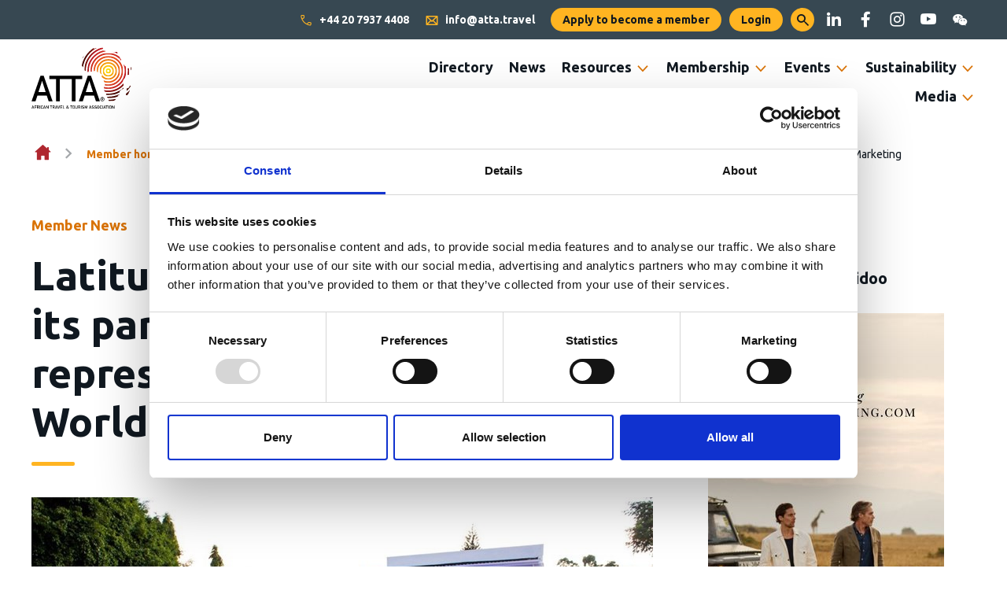

--- FILE ---
content_type: text/html;charset=UTF-8
request_url: https://atta.travel/resource/latitude-hotel-group-extends-its-partnership-with-specialist-representation-company-small-world-marketing.html
body_size: 7900
content:
<!DOCTYPE html>
<!--[if lt IE 7]>      <html class="no-js lt-ie10 lt-ie9 lt-ie8 lt-ie7" lang="en"> <![endif]-->
<!--[if IE 7]>         <html class="no-js lt-ie10 lt-ie9 lt-ie8" lang="en"> <![endif]-->
<!--[if IE 8]>         <html class="no-js lt-ie10 lt-ie9" lang="en"> <![endif]-->
<!--[if IE 9]>         <html class="no-js lt-ie10 gt-ie8" lang="en"> <![endif]-->
<!--[if gt IE 9]><!--> <html class="no-js gt-ie8" lang="en"> <!--<![endif]-->
<!--[if lt IE 9]>
  <script src="//html5shiv.googlecode.com/svn/trunk/html5.js"></script>
<![endif]-->
	<head>
<script id="Cookiebot" src="https://consent.cookiebot.com/uc.js" data-cbid="67bfd88a-0f09-4268-ab8c-b50d394abd67" data-blockingmode="auto" type="text/javascript" nonce="f71a252ccb22c0993293bfb018b7c7b3"></script>
		





	<title>ATTA :: Latitude Hotel Group extends its partnership with specialist representation company, Small World Marketing</title>
<!-- Google Tag Manager -->
<script type="text/plain" data-cookieconsent="statistics" nonce="f71a252ccb22c0993293bfb018b7c7b3">(function(w,d,s,l,i){w[l]=w[l]||[];w[l].push({'gtm.start':
new Date().getTime(),event:'gtm.js'});var f=d.getElementsByTagName(s)[0],
j=d.createElement(s),dl=l!='dataLayer'?'&l='+l:'';j.async=true;j.src=
'https://www.googletagmanager.com/gtm.js?id='+i+dl;f.parentNode.insertBefore(j,f);
})(window,document,'script','dataLayer','GTM-PNFTNK8');</script>
<!-- End Google Tag Manager -->
<script type="text/javascript" src="https://cdn.weglot.com/weglot.min.js" nonce="f71a252ccb22c0993293bfb018b7c7b3"></script>
<script nonce="f71a252ccb22c0993293bfb018b7c7b3">
    Weglot.initialize({
        api_key: 'wg_c869563dc82189f286ee1f6df02d22e30'
    });
</script>

	
		<meta name="description" content="Small World Marketing is thrilled to announce it will be undertaking the Sales &amp; Marketing for Latitude Hotel Group, broadening its responsibilities, having been the company’s PR agency for the last 18 months.
Through successfully positioning Latitude to the press and media, Small World Marketing (SWM) has developed a depth of knowledge about Latitude’s unique brand: a sleek, stylish boutique city hotel, with values of sustainability and local influence at its core." />
	

	

	
		<meta name="author" content="ATTA" />
	

	

	<meta name="robots" content="index,follow" />

	



	<meta property="og:title" content="Latitude Hotel Group extends its partnership with specialist representation company, Small World Marketing" />
	<meta property="og:type"  content="website" />
	<meta property="og:url"   content="https://atta.travel/resource/latitude-hotel-group-extends-its-partnership-with-specialist-representation-company-small-world-marketing.html" />
	
		<meta property="og:description" content="Small World Marketing is thrilled to announce it will be undertaking the Sales &amp; Marketing for Latitude Hotel Group, broadening its responsibilities, having been the company’s PR agency for the last 18 months.
Through successfully positioning Latitude to the press and media, Small World Marketing (SWM) has developed a depth of knowledge about Latitude’s unique brand: a sleek, stylish boutique city hotel, with values of sustainability and local influence at its core." />
	
	
		<meta property="og:image" content="https://atta.travel/static/e19adddefd73d9f024cababdea6e71f5/opengraphimage_83f4e8796336604b59d7216d0ecd81a5_4a7c7e45a350/Latitude.jpg" />
	





		<meta charset="utf-8">
		<!--[if IE]> <meta http-equiv="X-UA-Compatible" content="IE=edge,chrome=1"> <![endif]-->
		<meta name="viewport" content="width=device-width, initial-scale=1, shrink-to-fit=no">

		<link href="/assets/img/favicon/favicon.ico" type="image/x-icon" rel="shortcut icon" />
<link href="/assets/img/favicon/favicon-96.png" sizes="96x96" type="image/png" rel="icon" />
<link href="/assets/img/favicon/favicon-64.png" sizes="64x64" type="image/png" rel="icon" />
<link href="/assets/img/favicon/favicon-32.png" sizes="32x32" type="image/png" rel="icon" />
<link href="/assets/img/favicon/favicon-16.png" sizes="16x16" type="image/png" rel="icon" />
<link href="/assets/img/favicon/apple-icon.png" type="image/png" rel="apple-touch-icon" />
<link href="/assets/img/favicon/apple-icon-180x180.png" sizes="180x180" type="image/png" rel="apple-touch-icon" />
<link href="/assets/img/favicon/apple-icon-167x167.png" sizes="167x167" type="image/png" rel="apple-touch-icon" />
<link href="/assets/img/favicon/apple-icon-152x152.png" sizes="152x152" type="image/png" rel="apple-touch-icon" />
<link href="/assets/img/favicon/apple-icon-120x120.png" sizes="120x120" type="image/png" rel="apple-touch-icon" />
		<link rel="stylesheet" type="text/css" href="//fonts.googleapis.com/css2?family=Ubuntu:ital,wght@0,400;0,700;1,400;1,700" async="true">
<link rel="stylesheet" type="text/css" href="/assets/css/pixl8core/lib/bootstrap.min.css">
<link rel="stylesheet" type="text/css" href="/assets/css/pixl8core/core/_39cd660b.core.min.css">
<link rel="stylesheet" type="text/css" href="/assets/css/core/_ce22f180.core.min.css">
<link rel="stylesheet" type="text/css" href="/preside/system/assets/extension/preside-ext-cookiebot-cookie-control/assets/css/specific/CookieBot/_615fa9ba.CookieBot.min.css">
<link rel="stylesheet" type="text/css" href="/assets/css/specific/core-widgets/_97e7e060.core-widgets.min.css">
<link rel="stylesheet" type="text/css" href="/assets/css/specific/core-widgets-theme/_ee53234e.core-widgets-theme.min.css">
<link rel="stylesheet" type="text/css" href="/assets/css/specific/resource-library-v2/_518cda50.resource-library-v2.min.css">
<link rel="stylesheet" type="text/css" href="/assets/css/specific/resource-library-theme-v2/_0cbbc832.resource-library-theme-v2.min.css">
<link rel="stylesheet" type="text/css" href="/assets/css/specific/socialSharing/_e35b6716.socialSharing.min.css">
<link rel="stylesheet" type="text/css" href="/preside/system/assets/extension/preside-ext-resource-library/assets/css/specific/resource-layout/_5c3df2f4.resource-layout.min.css">

		

		<style nonce="f71a252ccb22c0993293bfb018b7c7b3">.async-hide { opacity: 0 !important} </style>
	</head>

	<body class="preload header-layout-topbar resource_detail">
<!-- Google Tag Manager (noscript) -->
<noscript><iframe src="https://www.googletagmanager.com/ns.html?id=GTM-PNFTNK8"
height="0" width="0" style="display:none;visibility:hidden"></iframe></noscript>
<!-- End Google Tag Manager (noscript) -->
		<div id="overlay-background"></div>

		<div class="page-wrapper ">
			
			


	<header id="site-head" class="header ">

		
			<div class="header-top-bar">
				<div class="container">
					<div class="header-top-bar-inner">
						

	<nav class="main-nav" aria-label="Secondary">
		
			

	<div class="main-nav-search ">
		<form action="https://atta.travel/site-search.html" method="GET" class="main-nav-search-form" role="search">
			<input type="text" name="q" class="main-nav-search-input" placeholder="Search here" aria-label="Enter&#x20;term&#x20;keys&#x20;to&#x20;search">
			<button class="main-nav-search-btn" aria-label="Submit&#x20;search&#x20;form">
				<span class="font-icon-search1"></span>
			</button>

			<a href="#" class="main-nav-search-toggler js-toggle-main-nav-search" aria-label="Hide&#x20;site&#x20;search&#x20;form">
				<span class="font-icon-close"></span>
			</a>
		</form>
	</div>

		
		<ul class="main-nav-list">

			
				<li class="main-nav-item ">
					<a class="main-nav-link " href="tel:+44 20 7937 4408"><span class="font-icon font-icon-telephone"></span> +44 20 7937 4408</a>
				</li>
			

			
				<li class="main-nav-item">
					<a class="main-nav-link " href="/cdn-cgi/l/email-protection#d7beb9b1b897b6a3a3b6f9a3a5b6a1b2bb"><span class="font-icon font-icon-email"></span> <span class="__cf_email__" data-cfemail="91f8fff7fed1f0e5e5f0bfe5e3f0e7f4fd">[email&#160;protected]</span></a>
				</li>
			

			
				
					

	

	


	
		<li class="main-nav-item is-btn is-half-width ">
			<a class="btn btn-join" href="https://atta.travel/about/apply-to-become-a-member.html">Apply to become a member</a>
		</li>
	


	
		<li class="main-nav-item is-btn is-half-width ">
			<a class="btn btn-login btn-bordered" href="https://atta.travel/login.html">Login</a>
		</li>
	

				
			

			
				<li class="main-nav-item is-btn is-search">
					<a class="btn js-toggle-main-nav-search" href="#" role="button" aria-label="Show&#x20;site&#x20;search&#x20;form">
						<span class="main-nav-link-icon font-icon-search"></span>
					</a>
				</li>
			

			


	<ul class="social-link-list" role="list" aria-label="Social channels">
		







	
	<li class="social-link-item">
		


<a href="https://www.linkedin.com/company/atta/" class="social-link" aria-label="linkedin"><span class='font-icon-linkedin'></span></a>
	</li>








	
	<li class="social-link-item">
		


<a href="https://www.facebook.com/attatourism" class="social-link" aria-label="facebook"><span class='font-icon-facebook'></span></a>
	</li>








	
	<li class="social-link-item">
		


<a href="https://www.instagram.com/atta_tourism/" class="social-link" aria-label="instagram"><span class='font-icon-instagram'></span></a>
	</li>








	
	<li class="social-link-item">
		


<a href="https://www.youtube.com/channel/UCwkEgD5aHLuNrrmWQaZBV5g" class="social-link" target="_blank" aria-label="youtube"><span class='font-icon-youtube'></span></a>
	</li>








	
	<li class="social-link-item">
		


<a href="https://atta.travel/atta-on-wechat-and-in-china.html" class="social-link" aria-label="wechat"><span class='font-icon-wechat'></span></a>
	</li>

	</ul>

		</ul>
	</nav>


					</div>
				</div>
			</div>
		

		<div class="container">
			<div class="header-inner row-flex">
				<div class="header-inner-fixed-mobile-col header-logo-holder col-9 col-lg-4 align-self-center">
					


	<div class="header-logo">
		<a href="#contents" class="header-accessibility-link">Skip to content</a>
		<a href="https://atta.travel" class="header-logo-link">
			<picture>
				<source srcset="/assets/img/logo.svg" media="(max-width: 991px)">
				<img src="/assets/img/logo.svg" alt="ATTA&reg;&#x20;-&#x20;African&#x20;Travel&#x20;and&#x20;Tourism&#x20;Association&#x20;Logo" class="header-logo-image">
			</picture>
		</a>
	</div>


				</div>

				<div class="header-inner-fixed-mobile-col header-mobile-nav-btn-holder col-3 col-lg-8 d-flex d-lg-none align-items-center justify-content-end">
					
					
					<a href="#" class="header-mobile-nav-btn js-toggle-mobile-menu" aria-label="Show&#x2f;hide&#x20;navigation&#x20;drop&#x20;down">
						<span class="header-mobile-nav-btn-icon"></span>
					</a>
				</div>

				
					<div class="col-12 col-lg-8 main-nav-holder align-items-center justify-content-end">
						
							

	<nav class="main-nav">
		
			

	<div class="main-nav-search d-lg-none">
		<form action="https://atta.travel/site-search.html" method="GET" class="main-nav-search-form" role="search">
			<input type="text" name="q" class="main-nav-search-input" placeholder="Search here" aria-label="Enter&#x20;term&#x20;keys&#x20;to&#x20;search">
			<button class="main-nav-search-btn" aria-label="Submit&#x20;search&#x20;form">
				<span class="font-icon-search1"></span>
			</button>

			<a href="#" class="main-nav-search-toggler js-toggle-main-nav-search" aria-label="Hide&#x20;site&#x20;search&#x20;form">
				<span class="font-icon-close"></span>
			</a>
		</form>
	</div>

		

		<ul class="main-nav-list">
			

			
				


	
		

		
		

		
			<li class="main-nav-item">
				<a class="main-nav-link" href="https://atta.travel/membership-directory.html" data-page-id="5E12FA1B-7E4F-4C10-86D4E5B52EDF82A6">Directory</a>

				
			</li>
		
	
		

		
		

		
			<li class="main-nav-item">
				<a class="main-nav-link" href="https://atta.travel/news.html" data-page-id="38DB3EC6-7F4A-4C39-A2B5569305A0C78E">News</a>

				
			</li>
		
	
		

		
		

		
			<li class="main-nav-item has-sub-nav">
				<a class="main-nav-link" href="https://atta.travel/member-resources.html" data-page-id="15334BE5-6183-4C78-91781B3AFA80C8CF">Resources</a>

				
					<a href="#" class="sub-nav-toggler js-toggle-sub-nav" aria-label="Show&#x2f;hide&#x20;sub&#x20;navigation"></a>

					<ul class="sub-nav">
						


	
		

		
		

		
			<li class="sub-nav-item">
				<a class="sub-nav-link" href="https://atta.travel/member-resources/atta-advisors.html" data-page-id="3BAA06B8-5B57-4D17-B7E41035ACF58361">ATTA® Advisors</a>

				
			</li>
		
	
		

		
		

		
			<li class="sub-nav-item">
				<a class="sub-nav-link" href="https://atta.travel/member-resources/jobs-board.html" data-page-id="5817B0AF-30C2-4001-A8D8BBF8587337A2">Members Jobs</a>

				
			</li>
		
	
		

		
		

		
			<li class="sub-nav-item">
				<a class="sub-nav-link" href="https://atta.travel/member-resources/professional-partners-test.html" data-page-id="BA009BB1-C8CC-45E3-B03F133BB826A34E">Professional Partners</a>

				
			</li>
		
	
		

		
		

		
			<li class="sub-nav-item">
				<a class="sub-nav-link" href="https://atta.travel/member-resources/member-webinar-library.html" data-page-id="8FBA14E3-DD67-4A1C-997BF2EE460EC7D2">Webinars</a>

				
			</li>
		
	
		

		
		

		
			<li class="sub-nav-item">
				<a class="sub-nav-link" href="https://atta.travel/member-resources/destination-information.html" data-page-id="66B7B0CC-23F2-44BB-AAFC4E721FD0A4B8">Destination Information</a>

				
			</li>
		
	
		

		
		

		
			<li class="sub-nav-item">
				<a class="sub-nav-link" href="https://atta.travel/member-resources/fam-trips-offers.html" data-page-id="0E828ED4-02D7-484F-9E0BAA759C0FAB90">Fam Trips and Member Offers</a>

				
			</li>
		
	
		

		
		

		
			<li class="sub-nav-item">
				<a class="sub-nav-link" href="https://atta.travel/member-resources/faqs.html" data-page-id="1ED58011-EE25-45DA-82116D2FD8D3A9DF">FAQs - How can we help?</a>

				
			</li>
		
	

					</ul>
				
			</li>
		
	
		

		
		

		
			<li class="main-nav-item has-sub-nav">
				<a class="main-nav-link" href="https://atta.travel/about.html" data-page-id="8A8C37A7-50AA-430D-A44E2D9A919AE8DE">Membership</a>

				
					<a href="#" class="sub-nav-toggler js-toggle-sub-nav" aria-label="Show&#x2f;hide&#x20;sub&#x20;navigation"></a>

					<ul class="sub-nav">
						


	
		

		
		

		
			<li class="sub-nav-item">
				<a class="sub-nav-link" href="https://atta.travel/about/how-to-become-a-member.html" data-page-id="1281157F-1F00-4844-8C66CF7CA7D21FF3">How to become a member</a>

				
			</li>
		
	
		

		
		

		
			<li class="sub-nav-item">
				<a class="sub-nav-link" href="https://atta.travel/about/levelsofmembership.html" data-page-id="3572C975-771D-4B45-9A41E8B075489360">Levels of Membership & Fees</a>

				
			</li>
		
	
		

		
		

		
			<li class="sub-nav-item">
				<a class="sub-nav-link" href="https://atta.travel/about/apply-to-become-a-member.html" data-page-id="E5742618-7B93-41CA-B123B30C13CFCA82">Apply to become a member</a>

				
			</li>
		
	
		

		
		

		
			<li class="sub-nav-item">
				<a class="sub-nav-link" href="https://atta.travel/about/atta-people.html" data-page-id="8DB3A905-6893-4995-912AD1B1BB1D3D4C">ATTA® People</a>

				
			</li>
		
	
		

		
		

		
			<li class="sub-nav-item">
				<a class="sub-nav-link" href="https://atta.travel/about/code-of-business-practice.html" data-page-id="399F049A-735F-48E6-87E8C4965A62D121">ATTA® Code of Business Practice</a>

				
			</li>
		
	

					</ul>
				
			</li>
		
	
		

		
		

		
			<li class="main-nav-item has-sub-nav">
				<a class="main-nav-link" href="https://atta.travel/events.html" data-page-id="5A434420-66A7-4286-BDC0242169C9D5B2">Events</a>

				
					<a href="#" class="sub-nav-toggler js-toggle-sub-nav" aria-label="Show&#x2f;hide&#x20;sub&#x20;navigation"></a>

					<ul class="sub-nav">
						


	
		

		
		

		
			<li class="sub-nav-item">
				<a class="sub-nav-link" href="https://atta.travel/events/ems-events-calendar.html" data-page-id="89BCFBFD-A36C-4A72-9F5BE0DE6A9B3FB7">Upcoming Events</a>

				
			</li>
		
	
		

		
		

		
			<li class="sub-nav-item">
				<a class="sub-nav-link" href="https://atta.travel/events/member-training.html" data-page-id="BE11AEFD-6BB5-4E78-98E198617B1DBF85">Member Training</a>

				
			</li>
		
	
		

		
		

		
			<li class="sub-nav-item">
				<a class="sub-nav-link" href="https://atta.travel/events/networking-events.html" data-page-id="411D2B65-05B3-4E10-81F9336625CFC8D5">Networking Events</a>

				
			</li>
		
	
		

		
		

		
			<li class="sub-nav-item">
				<a class="sub-nav-link" href="https://atta.travel/events/roadshows.html" data-page-id="2EE9A774-6FD2-4AD8-932DCC95833F0119">Roadshows</a>

				
			</li>
		
	
		

		
		

		
			<li class="sub-nav-item">
				<a class="sub-nav-link" href="https://atta.travel/events/trade-dinners.html" data-page-id="8C3F0074-AB96-4AD0-BC173F7FBDE414DB">Trade Dinners</a>

				
			</li>
		
	
		

		
		

		
			<li class="sub-nav-item">
				<a class="sub-nav-link" href="https://atta.travel/events/trade-shows.html" data-page-id="596DE2D4-5C96-4330-B58B33D3FA8ADDF8">Trade Shows</a>

				
			</li>
		
	
		

		
		

		
			<li class="sub-nav-item">
				<a class="sub-nav-link" href="https://atta.travel/events/webinars.html" data-page-id="09FB167B-32C6-4EC5-82B7A1F81CEDE4B6">Webinars</a>

				
			</li>
		
	

					</ul>
				
			</li>
		
	
		

		
		

		
			<li class="main-nav-item has-sub-nav">
				<a class="main-nav-link" href="https://atta.travel/sustainability.html" data-page-id="FF9ADC8D-D33F-4763-A7714F42B0B7D630">Sustainability</a>

				
					<a href="#" class="sub-nav-toggler js-toggle-sub-nav" aria-label="Show&#x2f;hide&#x20;sub&#x20;navigation"></a>

					<ul class="sub-nav">
						


	
		

		
		

		
			<li class="sub-nav-item">
				<a class="sub-nav-link" href="https://atta.travel/sustainability/atta-for-action.html" data-page-id="068CBF6D-E531-4009-9A1E812EC3E5A6CE">ATTA® for Action</a>

				
			</li>
		
	
		

		
		

		
			<li class="sub-nav-item">
				<a class="sub-nav-link" href="https://atta.travel/sustainability/certification-bodies.html" data-page-id="01093569-13B0-4650-A1930917A50909E8">Certification Bodies</a>

				
			</li>
		
	
		

		
		

		
			<li class="sub-nav-item">
				<a class="sub-nav-link" href="https://atta.travel/sustainability/sustainability-toolkit.html" data-page-id="D1EB5E91-0B06-45F0-B3F3123211869DED">Toolkit</a>

				
			</li>
		
	
		

		
		

		
			<li class="sub-nav-item">
				<a class="sub-nav-link" href="https://atta.travel/sustainability/tools-and-resources.html" data-page-id="EDA25BA0-A53A-4BB3-BF9458303306F886"> Tools and Resources</a>

				
			</li>
		
	
		

		
		

		
			<li class="sub-nav-item">
				<a class="sub-nav-link" href="https://atta.travel/sustainability/training-and-advice.html" data-page-id="F7A2876B-AAC8-4E71-96823DECB48ABA53">Training and Advice</a>

				
			</li>
		
	
		

		
		

		
			<li class="sub-nav-item">
				<a class="sub-nav-link" href="https://atta.travel/sustainability/sustainability-charter.html" data-page-id="18697415-8EF9-4EC3-90231E371AF2D832">Charter </a>

				
			</li>
		
	

					</ul>
				
			</li>
		
	
		

		
		

		
			<li class="main-nav-item has-sub-nav">
				<a class="main-nav-link" href="https://atta.travel/media.html" data-page-id="1733987E-59E7-44C6-83A9B58EE0609D2B">Media</a>

				
					<a href="#" class="sub-nav-toggler js-toggle-sub-nav" aria-label="Show&#x2f;hide&#x20;sub&#x20;navigation"></a>

					<ul class="sub-nav">
						


	
		

		
		

		
			<li class="sub-nav-item">
				<a class="sub-nav-link" href="https://atta.travel/media/press-release.html" data-page-id="91584F05-9EEF-47BE-9DE173D1D14ECA26">Press Release Hub</a>

				
			</li>
		
	
		

		
		

		
			<li class="sub-nav-item">
				<a class="sub-nav-link" href="https://atta.travel/media/media-events-2.html" data-page-id="76FD30A0-8D0C-479F-BC36D27561AA56C8">Media Events</a>

				
			</li>
		
	

					</ul>
				
			</li>
		
	

			

			
				

				
					

	

	


	
		<li class="main-nav-item is-btn is-half-width d-lg-none">
			<a class="btn btn-join" href="https://atta.travel/about/apply-to-become-a-member.html">Apply to become a member</a>
		</li>
	


	
		<li class="main-nav-item is-btn is-half-width d-lg-none">
			<a class="btn btn-login btn-bordered" href="https://atta.travel/login.html">Login</a>
		</li>
	

				

				
			

			

			
		</ul>
	</nav>

						
					</div>
				
			</div>
		</div>

		
	</header>


			
	


	
	<div class="breadcrumb-row">
		<div class="container">
			<ol class="breadcrumb">
				<li class="breadcrumb-item is-label">You are here:</li>
				

	
		

		<li class="breadcrumb-item ">
			
				<a class="breadcrumb-link" href="https://atta.travel/">Homepage</a>
			
		</li>
	
		

		<li class="breadcrumb-item ">
			
				<a class="breadcrumb-link" href="https://atta.travel/crm-member-homepage.html">Member homepage</a>
			
		</li>
	
		

		<li class="breadcrumb-item ">
			
				<a class="breadcrumb-link" href="https://atta.travel/crm-member-homepage/content-library-search.html">Content library search</a>
			
		</li>
	
		

		<li class="breadcrumb-item active">
			
				Latitude Hotel Group extends its partnership with specialist representation company, Small World Marketing
			
		</li>
	



			</ol>
		</div>
	</div>


	

	<div class="main-wrapper">
		<div class="contents" id="contents">
			<div class="main-content">
				<div class="resource-library-page">
					<div class="resource-loader hide"></div>
					<div class="container">
						

	<div class="row">

		<div class="col-xs-12 col-md-8">
			<section class="resource-detail">
				
					


	<div class="resource-detail-meta">

		
			<div class="resource-detail-meta-type">

				
					<a
						class=""
						href="https://atta.travel/crm-member-homepage/content-library-search.html?information_type=member-news"
						
					>
						Member News
					</a>
				
			</div>
		

		
			<div class="resource-detail-meta-date">19 Feb 2019</div>
		

		
	</div>



					
						
	<h1 class="resource-detail-title" >Latitude Hotel Group extends its partnership with specialist representation company, Small World Marketing</h1>


						
					

					
						
						
						

						<p><strong>



	

	

	<img align="" src="https://atta.travel/static/72fa419a44c979bfde077811795dcaf5/790x336_highestquality__4a7c7e45a350/72FA-latitude.jpg" alt="72FA-latitude.jpg" style="margin:0px 0px 5px 0px;" />

	

	
</strong></p>
<p><strong>Small World Marketing </strong>is thrilled to announce it will be undertaking the Sales &amp; Marketing for <strong>Latitude Hotel Group, </strong>broadening its responsibilities, having been the company’s PR agency for the last 18 months.</p>
<p><span>Through successfully positioning Latitude to the press and media, Small World Marketing (SWM) has developed a depth of knowledge about Latitude’s unique brand: a sleek, stylish boutique city hotel, with values of sustainability and local influence at its core.</span></p>
<p><span>As one of the leading Sales representation companies, specialising in Africa, SWM is well-placed to capitalise on its wealth and experience with the trade; marrying this with its understanding of Latitude’s compelling offering, to both leisure and business travellers. The extension of the partnership allows for a cohesive approach to the entire PR, Marketing and Sales mix at an important time for the hotel group, with ambitious expansion plans, including the launch of Latitude 0 in Kampala this summer.</span></p>
<p><span>“The team at Small World Marketing has really understood what Latitude is all about since we started working with them last year. They show an inherent appreciation &amp; synergy with our brand and ethos, and what marks us apart – and they’ve added a lot of value to our PR work, including expanding our CSR agenda. We’re delighted to be extending our relationship and look forward to our increased collaboration” notes Nicholas Best, Group Commercial Director for Latitude.</span></p>
<p><span>Anita Powell, owner of Small World Marketing expressed: “We are looking forward to expanding our partnership with Latitude Hotels Group. Latitude provides a vibrant boutique city hotel experience and is an excellent and exciting addition to our client base in terms of Sales and Marketing”.</span></p>

						

						
					

					

					
						


	
		<div class="resource-detail-meta">
			<div class="resource-detail-firm-directory">By <a href="https://atta.travel/organisation/small-world-marketing.html">Small World Marketing</a></div>
		</div>
	

					


				

				
					


	<div class="return-link-holder">
		<a href="https://atta.travel/crm-member-homepage/content-library-search.html" class="return-link">Return to listing</a>
	</div>

				
			</section>
		</div>

		<div class="col-xs-12 col-md-4">

			<aside class="sidebar">
				
	
		<div class="resource-detail-author">
			<h4>Author</h4>
			<div class="profile is-inline-sm">
				<div class="profile-image-holder is-sm">
					
				</div>

				<div class="profile-content">
					<h4 class="profile-heading">Stephanie Naidoo</h4>

					<p class="profile-meta"></p>
				</div>
			</div>
		</div>
	


				
					

					
	


	<div class="widget-advertisement text-center widget ">
		
			
				

				
					


	
		<div class="ads-shows" data-adsid="1126B65C-AED3-4E63-A0E30513B98E5182" data-adstype="dmpu">
			
				

<a href="https://koyclothing.com/" class="ads-link" target="_blank" data-adsid="1126B65C-AED3-4E63-A0E30513B98E5182" data-adstype="dmpu"><img src="https://atta.travel/static/7efa140f-1513-48d7-93e391e49315d16f/d23af9ad-ca6a-4846-9f3d35422c983a79/ad_dmpu_0acd3f43fa24ee9602992fbe0029793b_4a7c7e45a350/DMPU-Advert-300px-wide-x-600px-tall.jpg" alt="" /></a>
			
		</div>
	

				

				
			
		
	</div>



	<div class="widget-advertisement text-center widget ">
		
			
		
	</div>



					

				
				


	


	<div class="social-sharing-widget ">
		
			<p class="social-sharing-title">Share This</p>
		
		
			<ul class="social-sharing-list social-sharing-list-button">
				
					<li class="social-sharing-item">
						<a href="#" class="social-sharing-network social-sharing-network-twitter" title="twitter" data-social="twitter">
							
								<span class="social-sharing-network-icon font-icon-twitter"></span>
							
							
								<span class="social-sharing-network-text">Twitter</span>
							
						</a>
					</li>
				
					<li class="social-sharing-item">
						<a href="#" class="social-sharing-network social-sharing-network-linkedin" title="linkedin" data-social="linkedin">
							
								<span class="social-sharing-network-icon font-icon-linkedin"></span>
							
							
								<span class="social-sharing-network-text">LinkedIn</span>
							
						</a>
					</li>
				
					<li class="social-sharing-item">
						<a href="#" class="social-sharing-network social-sharing-network-facebook" title="facebook" data-social="facebook">
							
								<span class="social-sharing-network-icon font-icon-facebook"></span>
							
							
								<span class="social-sharing-network-text">Facebook</span>
							
						</a>
					</li>
				
			</ul>
		
	</div>



			</aside>
		</div>

	</div>



						
					</div>
				</div>
			</div>

			
		</div>
	</div>


			


	<footer class="footer footer-variant-2">
		<div class="footer-main">
			<div class="container">
				<div class="row-flex">
					<div class="col-lg-8">
						



	

	

	<img align="" src="https://atta.travel/static/5c910260-bca4-4fde-97e50fb00db828b7/134x65_highestperformance__4a7c7e45a350/atta-logo-footer.png" alt="atta-logo-footer.png" style="margin:5px 5px 5px 5px;" />

	

	

<p>The ATTA&reg; platform offers extensive opportunities for networking, marketing, education, and the dissemination of information to our members and the media. ATTA&reg; represents African tourism interests at the highest levels, in a continuing dialogue with many tourism ministries, tourist authorities and associations across the African continent.</p>


						
							


	<nav class="footer-nav is-three-col">
		<ul class="footer-nav-list" role="navigation" aria-label="Common site pages and legal information">
			






	<li class="footer-nav-list-item">
		<a href="https://atta.travel/terms-and-privacy-policy.html" class="footer-nav-link">Terms and Privacy Policy</a>
	</li>

		</ul>
	</nav>

						
					</div>
					<div class="col-lg-4">
						<div class="text-center text-lg-right footer-address">
							<p><strong>ATTA&reg;&nbsp;- The African Travel &amp; Tourism Association</strong><br />
Matrix Studios, 91 Peterborough Road, London SW6 3BU</p>

<p>Tel : +44 20 7937 4408<br />
Email : <a href="javascript:void(location.href='mailto:'+String.fromCharCode(105,110,102,111,64,97,116,116,97,46,116,114,97,118,101,108)+'?emailantispam=0')"><span class="__cf_email__" data-cfemail="4821262e2708293c3c29663c3a293e2d24">[email&#160;protected]</span></a></p>
						</div>
					</div>
				</div>
			</div>
		</div>

		<div class="footer-sub">
			<div class="container">
				<div class="row-flex">
					<div class="col-lg-8 text-center text-lg-left">
						


	<div class="footer-copyright">
		<p>&copy; 2025 Copyright ATTA®  - The African Travel and Tourism Association</p>
	</div>

						


	<div class="footer-designby">
		<p>Design &amp; Development by <a href="https://pixl8.com/en/">Pixl8</a><br>Membership software by <a href="https://readymembership.com/">ReadyMembership</a></p>
	</div>

					</div>

					<div class="col-lg-4 text-center text-lg-right">
						
							


	

						
					</div>
				</div>
			</div>
		</div>
	</footer>

		</div>

		




		<script data-cfasync="false" src="/cdn-cgi/scripts/5c5dd728/cloudflare-static/email-decode.min.js"></script><script nonce="f71a252ccb22c0993293bfb018b7c7b3">cfrequest={"isAnnouncementDismissedEndpoint":"https://atta.travel/Announcement/isAnnouncementDismissed/","dismissEndPoint":"https://atta.travel/Announcement/dismissAnnouncement/","rmCmsBasicActivePageIds":["0E4511CC-AA1A-43C9-8B533F1AD994F953","6CD03C52-1509-4C2F-819E69DC4BC1E262","FF38EF82-B4F7-4F0C-8146AB6C98C9546A","303A0080-07CD-4211-BC23C30A2578E4EF"]}</script>
<script src="/assets/js/pixl8core/lib/modernizr-2.6.2.min.js" async="true"></script>
<script src="/assets/js/pixl8core/lib/jquery-3.6.0.min.js"></script>
<script src="/assets/js/pixl8core/lib/jquery-migrate-3.3.2.js"></script>
<!--[if lte IE 9]><script src="/assets/js/pixl8core/lib/placeholders.jquery.min.js"></script><![endif]-->
<script src="/assets/js/pixl8core/lib/imagesloaded.pkgd.min.js"></script>
<script src="/assets/js/pixl8core/core/_01838bcf.core.min.js"></script>
<script src="/preside/system/assets/extension/preside-ext-ready-membership-cms-basics/assets/js/frontend/specific/navigation/_bd2fa109.navigation.min.js"></script>
<script src="/preside/system/assets/extension/preside-ext-cookiebot-cookie-control/assets/js/specific/CookieBot/_61ad1b07.CookieBot.min.js"></script>
<script src="/preside/system/assets/extension/preside-ext-ready-membership-cms-basics/assets/js/lib/goodsharejs/goodshare.min.js"></script>

		
	


	<template id="cookiebot-placeholder-template">
		<div class="cookiebot-placeholder" >
			<div class="cookiebot-placeholder-frame">
				<div class="cookiebot-placeholder-frame-content">
					<div class="cookiebot-placeholder-frame-content-loading cookiebot-placeholder-dot-flashing" ></div>
				</div>
				<div class="cookiebot-placeholder-text" >
					<p class="cookiebot-placeholder-text-paragraph" >Please accept <a class="cookiebot-placeholder-link" href="javascript:Cookiebot.renew()">{{cookieConsents}} cookies</a> to view this content</p>
				</div>
			</div>
		</div>
	</template>

</body>
</html>

--- FILE ---
content_type: text/css
request_url: https://atta.travel/assets/css/core/_ce22f180.core.min.css
body_size: 5748
content:
@font-face{font-family:'Born Ready Slanted';src:local('Born Ready Slanted'),url('/assets/css/fonts/born-ready-slanted/BornReadySlanted.otf') format('opentype');}@font-face{font-family:icomoon;src:url('/assets/css/fonts/atta/icomoon.ttf?w05di5') format('truetype'),url('/assets/css/fonts/atta/icomoon.woff?w05di5') format('woff'),url('/assets/css/fonts/atta/icomoon.svg?w05di5#icomoon') format('svg');font-weight:400;font-style:normal;font-display:block;}[class*=" font-icon-"],[class^=font-icon-]{font-family:icomoon!important;speak:never;font-style:normal;font-weight:400;font-variant:normal;text-transform:none;line-height:1;-webkit-font-smoothing:antialiased;-moz-osx-font-smoothing:grayscale;}.font-icon-quote-right:before{content:"\c812";}.font-icon-quote-left:before{content:"\c813";}.font-icon-play-2:before{content:"\c900";}.font-icon-house:before{content:"\c901";}.font-icon-arrowsright:before{content:"\c902";}.font-icon-chevronsdown:before{content:"\c903";}.font-icon-chevronsleft:before{content:"\c904";}.font-icon-chevronsright:before{content:"\c905";}.font-icon-minus:before{content:"\c906";}.font-icon-plus:before{content:"\c907";}.font-icon-search:before{content:"\c908";}.font-icon-video-3:before{content:"\c909";}.font-icon-refresh:before{content:"\c90a";}.font-icon-monitor:before{content:"\c90b";}.font-icon-user-1:before{content:"\c90c";}.font-icon-telephone:before{content:"\c90d";}.font-icon-envelope-1:before{content:"\c90e";}.font-icon-file-1:before{content:"\c90f";}.font-icon-download:before{content:"\c910";}.font-icon-pin:before{content:"\c911";}.font-icon-book:before{content:"\c912";}.font-icon-pencil:before{content:"\c913";}.font-icon-info:before{content:"\c914";}.font-icon-timer:before{content:"\e951";}.font-icon-whatsapp:before{content:"\e981";}.font-icon-wechat:before{content:"\e982";}.bg-cream{background-color:#fcfcf2!important;}.color-cream{color:#fcfcf2!important;}.bg-dark{background-color:#af272f!important;}.color-dark{color:#101820!important;}.bg-grey-light,.bg-light{background-color:#fcfcf2!important;}body{color:#101820;}.h1,.h2,.h3,.h4,.h5,.h6,h1,h2,h3,h4,h5,h6{color:#101820;font-weight:700;}h1:after,h2:after{-webkit-border-radius:3px;-webkit-background-clip:padding-box;-moz-border-radius:3px;-moz-background-clip:padding;border-radius:3px;background-clip:padding-box;content:"";display:block;height:5px;width:55px;background-color:#ffb421;margin-top:20px;}.text-center h1:after,.text-center h2:after{margin:20px auto 0;}h1:after,h2:after{-webkit-border-radius:3px;-webkit-background-clip:padding-box;-moz-border-radius:3px;-moz-background-clip:padding;border-radius:3px;background-clip:padding-box;content:"";display:block;height:5px;width:55px;background-color:#ffb421;margin-top:20px;}.text-center h1:after,.text-center h2:after{margin:20px auto 0;}h1.text-center:after,h2.text-center:after{margin-left:auto;margin-right:auto;}.preside-admin-toolbar h1:after{display:none;}a:focus,a:hover{text-decoration:none;color:#d97204;}blockquote{font-size:25px;font-size:2.5rem;line-height:1.5;font-style:italic;color:#101820;padding:43px 55px 33px;font-weight:700;}blockquote::after,blockquote::before{font-family:icomoon;speak:never;font-style:normal;font-weight:400;font-variant:normal;text-transform:none;line-height:1;-webkit-font-smoothing:antialiased;-moz-osx-font-smoothing:grayscale;content:"";color:#ffb421;font-size:45px;font-size:4.5rem;}blockquote:before{content:"\c813";top:0;left:0;}blockquote::after{content:"\c812";right:0;bottom:0;}ol:not([class]):not([role=tablist])>li:not([class])::marker,ul:not([class]):not([role=tablist])>li:not([class])::marker{color:#ffb421;}ul:not([class]):not([role=tablist]):not([class])::marker{font-size:15px;}table:not(.table-condensed){border:none!important;}table:not(.table-condensed) td,table:not(.table-condensed) th{padding:12px 25px!important;border:none!important;}table:not(.table-condensed) thead th{color:#fff;white-space:nowrap;}table:not(.table-condensed) tbody tr:nth-child(odd){background-color:#f0f0f0;}table:not(.table-condensed) a{color:#d97204;}table:not(.table-condensed).pixl8crm-records-table .pixl8crm-records-table-actions a{color:#ffb421;text-decoration:underline;}table:not(.table-condensed).pixl8crm-records-table .pixl8crm-records-table-actions a:hover{color:#ffb421;}table:not(.table-condensed).pixl8crm-records-table .pixl8crm-records-table-view-order{margin-right:20px;}table:not(.table-condensed) .checkbox{margin-bottom:0;}table:not(.table-condensed).table-info .table-info-label{display:block;font-size:14px;line-height:21px;margin-bottom:8px;font-weight:500;color:#101820;}table:not(.table-condensed).table-info .table-info-text{color:#101820;font-weight:400;text-decoration:none;font-size:16px;line-height:24px;display:inline-block;}table:not(.table-condensed).table-info .table-link-arrow::after{color:#d97204;}table:not(.table-condensed).table-info tr td.has-cta{position:relative;overflow:hidden;}table:not(.table-condensed).table-info tr td.has-cta .table-info-label,table:not(.table-condensed).table-info tr td.has-cta .table-info-text{float:left;}@media (max-width:991px){table:not(.table-condensed).table-info tr td.has-cta .table-info-label,table:not(.table-condensed).table-info tr td.has-cta .table-info-text{float:none;}}table:not(.table-condensed).table-info tr td.has-cta .table-info-cta{float:right;}@media (max-width:991px){table:not(.table-condensed).table-info tr td.has-cta .table-info-cta{float:none;}}dl dd{margin-bottom:20px;}dl dd a{font-weight:700;}.small-label{font-size:14px;font-size:1.4rem;color:#101820;font-weight:700;line-height:20px;}.opacity-5{opacity:.5;}.alert a:not(.alert-close,.btn),.alert-message a:not(.alert-close,.btn){color:#fff;}.alert-message.alert-success a:not(.alert-close,.btn),.alert.alert-success a:not(.alert-close,.btn){color:#fff;}.alert-message.alert-info a:not(.alert-close,.btn),.alert.alert-info a:not(.alert-close,.btn){color:#101820;}.badge{border-radius:12px;background-color:transparent;color:#d97204;border:1px solid #d97204;font-size:14px;line-height:24px;padding:0 8px;}.badge[aria-label]{font-size:18px;font-size:1.8rem;padding:0 3px;}.breadcrumb-row{background-color:transparent;}.page-banner-is-dark .page-banner .breadcrumb-row{background-color:rgba(16,24,32,.4);}.breadcrumb>.active{color:#101820;}.modal .close{-webkit-border-radius:100%;-webkit-background-clip:padding-box;-moz-border-radius:100%;-moz-background-clip:padding;border-radius:100%;background-clip:padding-box;background-color:#ffb421;color:#101820;width:45px;height:45px;line-height:45px;font-size:20px;text-shadow:none;margin-top:0;text-align:center;}.modal .close:before{content:"\e970";}@media (min-width:992px){.modal .close{font-size:20px;}}.modal-content .close{top:-23px;right:-23px;}@media (min-width:992px){.modal-content .close{top:-23px;}}.bg-dark .btn,.bg-dark.text-white .btn,.bg-primary .btn,.bg-primary.text-white .btn{background-color:#ffb421;color:#101820;border-color:#ffb421;border-style:solid;border-width:2px;}.bg-dark .btn:hover,.bg-dark.text-white .btn:hover,.bg-primary .btn:hover,.bg-primary.text-white .btn:hover{color:#101820;background-color:#df8a2f;text-decoration:none;}.bg-dark .btn:active,.bg-dark.text-white .btn:active,.bg-primary .btn:active,.bg-primary.text-white .btn:active{-webkit-box-shadow:inset 0 2px 0 rgba(40,10,44,.48);-moz-box-shadow:inset 0 2px 0 rgba(40,10,44,.48);box-shadow:inset 0 2px 0 rgba(40,10,44,.48);color:#101820;background-color:#df8a2f;}.bg-dark .btn:focus,.bg-dark.text-white .btn:focus,.bg-primary .btn:focus,.bg-primary.text-white .btn:focus{-webkit-box-shadow:0 0 0 2px #d5edff;-moz-box-shadow:0 0 0 2px #d5edff;box-shadow:0 0 0 2px #d5edff;color:#101820;background-color:#df8a2f;outline-width:0;outline-style:auto;outline-color:-webkit-focus-ring-color;outline-offset:-2px;}.bg-dark .btn:focus:active,.bg-dark.text-white .btn:focus:active,.bg-primary .btn:focus:active,.bg-primary.text-white .btn:focus:active{outline-width:0;}.bg-dark .btn.disabled,.bg-dark .btn[disabled],.bg-dark.text-white .btn.disabled,.bg-dark.text-white .btn[disabled],.bg-primary .btn.disabled,.bg-primary .btn[disabled],.bg-primary.text-white .btn.disabled,.bg-primary.text-white .btn[disabled]{zoom:1;-webkit-opacity:0.56;-moz-opacity:0.56;opacity:.56;color:#101820;background-color:#ffb421;border-width:0;border-style:none;border-color:transparent;pointer-events:none;}.bg-dark .btn.disabled:hover,.bg-dark .btn[disabled]:hover,.bg-dark.text-white .btn.disabled:hover,.bg-dark.text-white .btn[disabled]:hover,.bg-primary .btn.disabled:hover,.bg-primary .btn[disabled]:hover,.bg-primary.text-white .btn.disabled:hover,.bg-primary.text-white .btn[disabled]:hover{color:#101820;background-color:#ffb421;text-decoration:none;}.bg-dark .btn:focus,.bg-dark .btn:hover,.bg-dark.text-white .btn:focus,.bg-dark.text-white .btn:hover,.bg-primary .btn:focus,.bg-primary .btn:hover,.bg-primary.text-white .btn:focus,.bg-primary.text-white .btn:hover{border-color:#df8a2f;}.control-label{font-weight:700;}fieldset>legend{font-size:24px;font-size:2.4rem;line-height:34px;color:#101820;font-weight:700;}@media (min-width:992px){fieldset>legend{font-size:26px;font-size:2.6rem;line-height:1.2;}}.form-group .table tr:first-child{text-align:center;}.form-group label{font-weight:700;}.form-group label .asterisk{color:#af272f;}@media (max-width:575px){.form-group-submit .pull-left{float:none!important;}.form-group-submit .pull-left .btn{width:100%;}}.form-control{-webkit-border-radius:5px;-webkit-background-clip:padding-box;-moz-border-radius:5px;-moz-background-clip:padding;border-radius:5px;background-clip:padding-box;height:43px;border:1px solid #dedede;color:#101820;box-shadow:inset 0 1px 2px 0 transparent;}input[type=checkbox]+label,input[type=radio]+label{color:#101820;}input[type=checkbox]+label:before,input[type=radio]+label:before{border:1px solid #a4a7aa;}.text-white input[type=checkbox]+label:before,.text-white input[type=radio]+label:before{border-color:#fff;}input[type=checkbox]+label.on-focus:before,input[type=checkbox]+label.on-hover:before,input[type=checkbox]+label:focus:before,input[type=checkbox]+label:hover:before,input[type=radio]+label.on-focus:before,input[type=radio]+label.on-hover:before,input[type=radio]+label:focus:before,input[type=radio]+label:hover:before{border-color:#d97204;}input[type=checkbox]:checked+label:before,input[type=radio]:checked+label:before{background-color:#d97204;}input[type=checkbox].on-focus,input[type=checkbox].on-hover,input[type=checkbox]:focus,input[type=checkbox]:hover,input[type=radio].on-focus,input[type=radio].on-hover,input[type=radio]:focus,input[type=radio]:hover{-webkit-box-shadow:none;-moz-box-shadow:none;box-shadow:none;}input[type=checkbox].on-focus:not(:checked)+label:before,input[type=checkbox].on-hover:not(:checked)+label:before,input[type=checkbox]:focus:not(:checked)+label:before,input[type=checkbox]:hover:not(:checked)+label:before,input[type=radio].on-focus:not(:checked)+label:before,input[type=radio].on-hover:not(:checked)+label:before,input[type=radio]:focus:not(:checked)+label:before,input[type=radio]:hover:not(:checked)+label:before{border-color:#d97204;}input[type=checkbox].on-focus+label:before,input[type=checkbox]:focus+label:before,input[type=radio].on-focus+label:before,input[type=radio]:focus+label:before{outline-width:5px;outline-style:auto;outline-color:-webkit-focus-ring-color;}input[type=checkbox]:disabled+label,input[type=checkbox][disabled]+label,input[type=radio]:disabled+label,input[type=radio][disabled]+label{color:rgba(247,245,247,.5)!important;cursor:default;}input[type=checkbox]:disabled+label:before,input[type=checkbox][disabled]+label:before,input[type=radio]:disabled+label:before,input[type=radio][disabled]+label:before{border-color:rgba(247,245,247,.5)!important;}input[type=checkbox]:disabled+label:after,input[type=checkbox]:disabled+label:before,input[type=checkbox][disabled]+label:after,input[type=checkbox][disabled]+label:before,input[type=radio]:disabled+label:after,input[type=radio]:disabled+label:before,input[type=radio][disabled]+label:after,input[type=radio][disabled]+label:before{cursor:not-allowed;}input[type=checkbox]+label::before{-webkit-border-radius:2px;-webkit-background-clip:padding-box;-moz-border-radius:2px;-moz-background-clip:padding;border-radius:2px;background-clip:padding-box;}input[type=radio]+label:after{top:10px;left:6px;display:block;width:8px;height:8px;}input[type=radio]:checked+label:before{background-color:#d97204;}.form-search.mod-inline .form-group{display:flex;margin-bottom:0;align-items:center;}.form-search.mod-inline .form-search-text{-webkit-border-radius:5px;-webkit-background-clip:padding-box;-moz-border-radius:5px;-moz-background-clip:padding;border-radius:5px;background-clip:padding-box;font-size:18px;font-size:1.8rem;margin-right:20px;font-weight:400;border:1px solid #f0f0f0;height:60px;}.form-search.mod-inline .form-search-btn{-webkit-border-radius:100%;-webkit-background-clip:padding-box;-moz-border-radius:100%;-moz-background-clip:padding;border-radius:100%;background-clip:padding-box;font-size:22px;font-size:2.2rem;background-color:#ffb421;color:#101820;padding:0;border:0;min-width:50px;height:50px;width:50px;}.form-search.mod-inline .form-search-btn:focus{-webkit-box-shadow:0 1px 4px 0 rgba(217,114,4,.25);-moz-box-shadow:0 1px 4px 0 rgba(217,114,4,.25);box-shadow:0 1px 4px 0 rgba(217,114,4,.25);}.page-banner-is-dark .form-search.mod-inline .form-search-btn{border:0;color:#101820;}.form-search-membership{margin-bottom:0;}.form-search-membership-wrap{background-color:#af272f;padding:25px 0;}.form-search-membership .form-group{width:100%;align-items:center;}@media (max-width:767px){.form-search-membership .form-group{display:block!important;}}.form-search-membership .form-group label{font-size:24px;font-size:2.4rem;line-height:34px;color:#101820;font-weight:700;color:#fff;}@media (min-width:992px){.form-search-membership .form-group label{font-size:26px;font-size:2.6rem;line-height:1.2;}}@media (min-width:576px){.form-search-membership .form-group label{margin-right:15px;}}@media (max-width:767px){.form-search-membership .form-group label{margin-bottom:20px;}}@media (min-width:576px){.form-search-membership .form-group .form-field{flex:1;display:flex;align-items:center;}}.form-search-membership .form-group .form-field .btn{border-color:#ffb421;-webkit-border-radius:25px;-webkit-background-clip:padding-box;-moz-border-radius:25px;-moz-background-clip:padding;border-radius:25px;background-clip:padding-box;}@media (max-width:575px){.form-search-membership .form-group .form-field .btn{width:100%;margin-top:20px;}}.form-search-membership .form-group .form-control{-webkit-border-radius:25px;-webkit-background-clip:padding-box;-moz-border-radius:25px;-moz-background-clip:padding;border-radius:25px;background-clip:padding-box;height:50px;}.form-sort.mod-inline .form-label{font-size:14px;font-size:1.4rem;font-weight:700;}.button-row{border-color:#f0f0f0;}.prevent-multiple-click{font-weight:700;display:inline-block;margin-bottom:30px;}.prevent-multiple-click:before{font-family:icomoon;speak:never;font-style:normal;font-weight:400;font-variant:normal;text-transform:none;line-height:1;-webkit-font-smoothing:antialiased;-moz-osx-font-smoothing:grayscale;font-size:24px;font-size:2.4rem;content:"\c90a";margin-right:5px;vertical-align:middle;}.tooltip.left .tooltip-arrow{border-left-color:#36558f;}.tooltip.right .tooltip-arrow{border-right-color:#36558f;}.tooltip.top .tooltip-arrow{border-top-color:#36558f;}.tooltip.bottom .tooltip-arrow{border-bottom-color:#36558f;}.tooltip.in{zoom:1;-webkit-opacity:1;-moz-opacity:1;opacity:1;}.tooltip-inner{background-color:#36558f;}.tooltip-icon{color:#af272f;font-size:16px;}.tooltip-icon:focus,.tooltip-icon:hover{color:#af272f;}@media (max-width:575px){.url-input-protocol{margin-bottom:20px;}}.limit-counter{font-size:14px;font-size:1.4rem;color:#494f55;font-weight:400;line-height:20px;margin-bottom:30px;}.limit-counter.image-gallery-upload-limit{margin-top:30px;margin-bottom:0;}.header{border-bottom:0;z-index:16;}@media (max-width:991px){.has-header-overlapping-page-banner .header{background-color:#fff;}}.header-top-bar{padding:5px 0;}.header-top-bar .main-nav{background-color:transparent;display:flex!important;}@media (max-width:480px){.header-top-bar .main-nav{display:block!important;}}.header-top-bar .main-nav-search-form{border:0;max-width:100%;}.header-top-bar .main-nav-search-btn,.header-top-bar .main-nav-search-toggler{font-size:18px;font-size:1.8rem;font-weight:600;line-height:20px;border-width:2px;padding-top:3px;padding-right:10px;padding-bottom:3px;padding-left:10px;min-height:30px;min-width:30px;padding:3px;width:30px;}.header-top-bar .main-nav-search-btn.disabled,.header-top-bar .main-nav-search-btn[disabled],.header-top-bar .main-nav-search-toggler.disabled,.header-top-bar .main-nav-search-toggler[disabled]{border-width:2px;}.header-top-bar .main-nav-search-input{font-size:14px;font-size:1.4rem;border:0;}.header-top-bar .main-nav-link .font-icon{font-size:18px;font-size:1.8rem;}.header-top-bar .main-nav-link .font-icon-email:before{content:"\ea19";}.header-top-bar .btn{color:#101820!important;font-size:14px;font-size:1.4rem;min-height:30px;padding:5px 15px;border:0!important;}.header-top-bar .main-nav-search-btn{color:#101820!important;}.header-top-bar .sub-nav-toggler:after{line-height:0;}.header-logo picture .header-logo-image{width:128px;}@media (min-width:992px){.has-header-overlapping-page-banner .header-logo picture .header-logo-image{filter:brightness(0) invert(1);width:160px;}}@media (max-width:991px){.header-logo picture .header-logo-image{width:80px;}}@media (max-width:767px){.header-logo picture .header-logo-image{width:80px;}}@media (max-width:575px){.header-logo picture .header-logo-image{width:80px;}}.header-mobile-nav-btn-icon{background-color:#101820;margin:9px 0 9px auto;height:2px;width:20px;}.has-banner .header-mobile-nav-btn-icon{background-color:#fff;}.header-mobile-nav-btn-icon:after,.header-mobile-nav-btn-icon:before{background-color:#101820;height:2px;width:20px;}@media (max-width:991px){.main-nav{background-color:#fcfcf2;}}@media (min-width:992px){.main-nav{display:flex!important;}}.main-nav .social-link-list{display:flex;}@media (max-width:480px){.main-nav .social-link-list{justify-content:center;}}.main-nav .social-link-item{margin-bottom:0;}@media (max-width:767px){.main-nav .social-link-item{font-size:14px;font-size:1.4rem;}}@media (min-width:992px){.main-nav .social-link-item:first-child{margin-left:5px;}}@media (max-width:991px){.main-nav-list{flex:1;}}.main-nav-item{font-weight:700;color:#101820;}.has-header-overlapping-page-banner .main-nav-item{color:#fff;}@media (max-width:991px){.main-nav-item{font-size:18px;font-size:1.8rem;border:0;}}@media (min-width:992px){.main-nav-item{margin-left:20px;}}.main-nav-item:focus>.main-nav-link,.main-nav-item:hover>.main-nav-link{border-bottom:0;}.main-nav-item:focus>.main-nav-link:before,.main-nav-item:hover>.main-nav-link:before{width:100%;}.main-nav-item .btn{color:#101820;}.main-nav-item.is-active>.main-nav-link:before{width:100%;}.main-nav-item .btn{min-width:0;}.main-nav-item .btn-bordered{background-color:#ffb421;color:#101820;border-color:#ffb421;}@media (min-width:992px){.main-nav-item.has-mega-menu,.main-nav-item.has-sub-nav{position:relative;}.main-nav-item.has-mega-menu:not(.is-btn):focus>.main-nav-link,.main-nav-item.has-mega-menu:not(.is-btn):hover>.main-nav-link,.main-nav-item.has-sub-nav:not(.is-btn):focus>.main-nav-link,.main-nav-item.has-sub-nav:not(.is-btn):hover>.main-nav-link{border-bottom-color:#d97204;}.main-nav-item.has-mega-menu:not(.is-btn)>.main-nav-link:after,.main-nav-item.has-sub-nav:not(.is-btn)>.main-nav-link:after{font-family:icomoon;speak:never;font-style:normal;font-weight:400;font-variant:normal;text-transform:none;line-height:1;-webkit-font-smoothing:antialiased;-moz-osx-font-smoothing:grayscale;font-size:20px;font-size:2rem;color:#d97204;content:"\c903";vertical-align:middle;margin-left:4px;}.has-header-overlapping-page-banner .main-nav-item.has-mega-menu:not(.is-btn)>.main-nav-link:after,.has-header-overlapping-page-banner .main-nav-item.has-sub-nav:not(.is-btn)>.main-nav-link:after{color:#fff;}}@media (min-width:992px){.main-nav-item.has-mega-menu:focus>.main-nav-link:after,.main-nav-item.has-mega-menu:hover>.main-nav-link:after{background-color:transparent;}}.main-nav-item.is-search.is-btn .btn{-webkit-border-radius:22px;-webkit-background-clip:padding-box;-moz-border-radius:22px;-moz-background-clip:padding;border-radius:22px;background-clip:padding-box;-webkit-transition:background-color .3s ease-in-out,color .3s ease-in-out;-moz-transition:background-color .3s ease-in-out,color .3s ease-in-out;-o-transition:background-color .3s ease-in-out,color .3s ease-in-out;transition:background-color .3s ease-in-out,color .3s ease-in-out;font-size:18px;font-size:1.8rem;border-color:#ffb421;display:inline-flex;align-items:center;justify-content:center;max-width:100%;min-width:0;min-height:45px;padding-top:10px;padding-right:15px;padding-bottom:10px;padding-left:15px;border-width:2px;border-style:solid;border-color:transparent;background-color:#ffb421;background-clip:border-box;cursor:pointer;font-weight:600;line-height:20px;text-align:center;text-decoration:none;color:#101820;white-space:normal;word-break:normal;font-size:24px;font-size:2.4rem;padding:0;width:30px;min-height:30px;}.main-nav-item.is-search.is-btn .btn:hover{color:#101820;background-color:#df8a2f;text-decoration:none;}.main-nav-item.is-search.is-btn .btn:active{-webkit-box-shadow:inset 0 2px 0 rgba(40,10,44,.48);-moz-box-shadow:inset 0 2px 0 rgba(40,10,44,.48);box-shadow:inset 0 2px 0 rgba(40,10,44,.48);color:#101820;background-color:#df8a2f;}.main-nav-item.is-search.is-btn .btn:focus{-webkit-box-shadow:0 0 0 2px #d5edff;-moz-box-shadow:0 0 0 2px #d5edff;box-shadow:0 0 0 2px #d5edff;color:#101820;background-color:#df8a2f;outline-width:0;outline-style:auto;outline-color:-webkit-focus-ring-color;outline-offset:-2px;}.main-nav-item.is-search.is-btn .btn:focus:active{outline-width:0;}.main-nav-item.is-search.is-btn .btn.disabled,.main-nav-item.is-search.is-btn .btn[disabled]{zoom:1;-webkit-opacity:0.56;-moz-opacity:0.56;opacity:.56;color:#101820;background-color:#ffb421;border-width:0;border-style:none;border-color:transparent;pointer-events:none;}.main-nav-item.is-search.is-btn .btn.disabled:hover,.main-nav-item.is-search.is-btn .btn[disabled]:hover{color:#101820;background-color:#ffb421;text-decoration:none;}.main-nav-item.is-search.is-btn .btn:focus,.main-nav-item.is-search.is-btn .btn:hover{border-color:#df8a2f;}.main-nav-item.is-search.is-btn .btn.btn-lg{font-size:18px;font-size:1.8rem;font-weight:600;line-height:20px;padding-top:13px;padding-right:20px;padding-bottom:13px;padding-left:20px;}.main-nav-item.is-search.is-btn .btn.btn-sm{font-size:18px;font-size:1.8rem;font-weight:600;line-height:20px;border-width:2px;padding-top:3px;padding-right:10px;padding-bottom:3px;padding-left:10px;min-height:30px;}.main-nav-item.is-search.is-btn .btn.btn-sm.disabled,.main-nav-item.is-search.is-btn .btn.btn-sm[disabled]{border-width:2px;}.main-nav-link{position:relative;border:0;}@media (min-width:992px){.has-header-overlapping-page-banner .main-nav-link{color:#fff;}}@media (min-width:992px){.main-nav-link:before{-webkit-transition:width .3s;-moz-transition:width .3s;-o-transition:width .3s;transition:width .3s;-webkit-border-radius:3px;-webkit-background-clip:padding-box;-moz-border-radius:3px;-moz-background-clip:padding;border-radius:3px;background-clip:padding-box;content:"";height:5px;background-color:#ffb421;width:0;position:absolute;bottom:-7px;left:0;}}@media (max-width:991px){.main-nav-search{background-color:transparent;border-bottom:1px solid #f0f0f0;}}@media (max-width:991px){.main-nav-search-form{flex-direction:row-reverse;}}@media (max-width:991px){.main-nav-search-input{font-size:14px;font-size:1.4rem;}}.main-nav-search-btn{padding:0;}@media (min-width:992px){.header-layout-single .main-nav-search.is-displayed+.main-nav-list+.social-link-list,.header-layout-topbar .main-nav-search.is-displayed+.main-nav-list+.social-link-list{zoom:1;-webkit-opacity:0;-moz-opacity:0;opacity:0;visibility:hidden;}}.secondary-nav-list{padding:0;margin:0;list-style:none;display:flex;flex-wrap:wrap;align-items:center;}.secondary-nav-list-item{font-size:18px;font-size:1.8rem;line-height:1.5;margin-right:10px;}@media (min-width:992px){.secondary-nav-list-item{margin-right:15px;}}.secondary-nav-list-item:last-child{margin-right:0;}.secondary-nav-link{color:#d97204;}.secondary-nav-link:focus,.secondary-nav-link:hover{text-decoration:none;color:#d97204;}.sub-nav-item{font-size:18px;font-size:1.8rem;font-weight:700;border-bottom:1px solid #f0f0f0;}.sub-nav-link{font-weight:700;}@media (min-width:992px){.sub-nav-link:focus,.sub-nav-link:hover{background-color:#d97204;color:#fff;}}@media (min-width:992px){.sub-nav .sub-nav{top:0;left:100%;background-color:#fcfcf2;}.is-far-right .sub-nav .sub-nav{left:auto;right:100%;}}.sub-nav-toggler,.sub-nav-toggler:focus,.sub-nav-toggler:hover{color:#101820;}.footer{color:#fff;}.footer-main{background-color:#374b52;}.footer-sub{background-color:#2d3f4a;}@media (max-width:1199px){.footer-sub .col-lg-4{order:1;}}@media (max-width:1199px){.footer-sub .col-lg-8{order:2;}}@media (max-width:575px){.footer-nav{margin-bottom:0;}}.footer-nav-list-item{font-size:18px;line-height:25px;margin-bottom:14px;}.footer-nav-list-item:before{top:9px;width:5px;height:5px;background-color:#ffb421;-webkit-border-radius:99px;-webkit-background-clip:padding-box;-moz-border-radius:99px;-moz-background-clip:padding;border-radius:99px;background-clip:padding-box;}.footer-nav-link{font-size:18px;}.footer-address{padding-top:10px;}@media (max-width:575px){.footer-address{display:none;}}.footer-copyright,.footer-designby{font-size:14px;line-height:16px;font-weight:400;}@media (max-width:575px){.footer-text-content{display:none;}}.article-list .article-title{margin-bottom:20px;}.article-list-row .article-details{background:#fcfcf2;}.article-list-row.directory-list .article-list-item{-webkit-border-radius:20px;-webkit-background-clip:padding-box;-moz-border-radius:20px;-moz-background-clip:padding;border-radius:20px;background-clip:padding-box;padding:20px;}.article-list-row.directory-list .article-list-item.is-sponsor{background-color:#fcfcf2;}.article-list-row.directory-list .article-list-item .article-img{-webkit-border-radius:20px;-webkit-background-clip:padding-box;-moz-border-radius:20px;-moz-background-clip:padding;border-radius:20px;background-clip:padding-box;background-color:#fff;border:1px solid #dedede;max-width:100%;width:300px;height:200px;position:relative;}.article-list-row.directory-list .article-list-item .article-img-tag{background-color:#af272f;color:#fff;position:absolute;left:20px;top:20px;z-index:1;}.article-list-row.directory-list .article-list-item .article-img a{display:block;width:100%;height:100%;position:absolute;top:0;left:0;}.article-list-row.directory-list .article-list-item .article-img img{-webkit-border-radius:0;-webkit-background-clip:padding-box;-moz-border-radius:0;-moz-background-clip:padding;border-radius:0;background-clip:padding-box;-webkit-transform:translateY(-50%) translateX(-50%);-moz-transform:translateY(-50%) translateX(-50%);-o-transform:translateY(-50%) translateX(-50%);-ms-transform:translateY(-50%) translateX(-50%);transform:translateY(-50%) translateX(-50%);object-fit:contain;max-height:100%;max-width:100%;width:auto;position:absolute;top:50%;left:50%;}.article-list-row.directory-list .article-list-item .article-img+.article-details{margin-left:-300px;padding-left:330px;}@media (max-width:767px){.article-list-row.directory-list .article-list-item .article-img+.article-details{width:100%;margin-left:0;padding-left:0;padding-top:20px;}}.article-list-row.directory-list .article-post-meta a{color:#af272f;}.article-list-row.directory-list .article-post-meta a:focus,.article-list-row.directory-list .article-post-meta a:hover{color:#fff;}@media (max-width:767px){.article-list-row.directory-list .article-post-meta{margin-bottom:0;}}.article-list-grid.owl-carousel .owl-stage{display:flex;}.article-list-grid.owl-carousel .owl-stage .owl-item{min-height:100%;}.article-list-grid.owl-carousel .owl-stage .article-list-item{height:100%;}.article-list-grid .article-details{background:#fcfcf2;}.article-list-grid.mod-grid-2 .article-list-item.is-featured .article-details{background:#fcfcf2;}.chosen-container-single .chosen-single{-webkit-border-radius:5px;-webkit-background-clip:padding-box;-moz-border-radius:5px;-moz-background-clip:padding;border-radius:5px;background-clip:padding-box;border:1px solid #dedede;color:#101820;}.chosen-container-multi .chosen-choices{-webkit-border-radius:5px;-webkit-background-clip:padding-box;-moz-border-radius:5px;-moz-background-clip:padding;border-radius:5px;background-clip:padding-box;border:1px solid #dedede;color:#101820;}.chosen-container-multi .chosen-choices li.search-choice{font-size:14px;font-size:1.4rem;-webkit-border-radius:100px;-webkit-background-clip:padding-box;-moz-border-radius:100px;-moz-background-clip:padding;border-radius:100px;background-clip:padding-box;border-color:#d97204;color:#d97204;font-weight:700;padding:5px 25px 5px 10px;}.page-banner{position:relative;overflow:hidden;background-color:transparent;}@media (min-width:768px){.page-banner.has-image:after{content:"";background-image:url("/assets/img/spiral-1.svg");background-position:center;background-repeat:no-repeat;width:800px;height:800px;position:absolute;top:-50px;right:-350px;z-index:1;}}.page-banner.has-breadcrumbs{justify-content:initial;}.page-banner.has-breadcrumbs .page-banner-content{flex:1;}.page-banner-content{z-index:1;}.page-banner-is-dark .page-banner-content{background-color:rgba(16,24,32,.4);}.page-banner-is-dark .page-banner.has-breadcrumbs .breadcrumb-item{color:#fff;}.page-banner-is-dark .page-banner.has-breadcrumbs .breadcrumb-item:before{color:#fff!important;}.page-banner-is-dark .page-banner.has-breadcrumbs .breadcrumb-item:nth-child(2) .breadcrumb-link:after{color:#fff;}.page-banner-is-dark .page-banner.has-breadcrumbs .breadcrumb-item .breadcrumb-link{color:#fff;}.has-header-overlapping-page-banner .breadcrumb-row{z-index:2;}.has-header-overlapping-page-banner.page-banner-is-dark .breadcrumb-row{background-color:transparent!important;}.has-header-overlapping-page-banner.page-banner-is-dark .main-nav-item>a.btn{color:#101820;}.has-header-overlapping-page-banner.page-banner-is-dark .main-nav-item>a.sub-nav-toggler{color:#101820;}.has-header-overlapping-page-banner.page-banner-is-dark .page-banner:before{content:"";background-color:rgba(16,24,32,.4);position:absolute;top:0;left:0;height:100%;width:100%;z-index:1;}.has-header-overlapping-page-banner.page-banner-is-dark .page-banner-content{background-color:transparent;z-index:2;}.has-header-overlapping-page-banner.page-banner-is-dark .header:not(.is-sticky.has-sticky-background-color):not(.is-sticky-navigation) .main-nav-item.is-search.is-btn .btn,.has-header-overlapping-page-banner.page-banner-is-dark .header:not(.is-sticky.has-sticky-background-color):not(.is-sticky-navigation) .main-nav-search-toggler{background-color:#ffb421;color:#101820;border-color:#ffb421;border-style:solid;border-width:2px;}.has-header-overlapping-page-banner.page-banner-is-dark .header:not(.is-sticky.has-sticky-background-color):not(.is-sticky-navigation) .main-nav-item.is-search.is-btn .btn:hover,.has-header-overlapping-page-banner.page-banner-is-dark .header:not(.is-sticky.has-sticky-background-color):not(.is-sticky-navigation) .main-nav-search-toggler:hover{color:#101820;background-color:#df8a2f;text-decoration:none;}.has-header-overlapping-page-banner.page-banner-is-dark .header:not(.is-sticky.has-sticky-background-color):not(.is-sticky-navigation) .main-nav-item.is-search.is-btn .btn:active,.has-header-overlapping-page-banner.page-banner-is-dark .header:not(.is-sticky.has-sticky-background-color):not(.is-sticky-navigation) .main-nav-search-toggler:active{-webkit-box-shadow:inset 0 2px 0 rgba(40,10,44,.48);-moz-box-shadow:inset 0 2px 0 rgba(40,10,44,.48);box-shadow:inset 0 2px 0 rgba(40,10,44,.48);color:#101820;background-color:#df8a2f;}.has-header-overlapping-page-banner.page-banner-is-dark .header:not(.is-sticky.has-sticky-background-color):not(.is-sticky-navigation) .main-nav-item.is-search.is-btn .btn:focus,.has-header-overlapping-page-banner.page-banner-is-dark .header:not(.is-sticky.has-sticky-background-color):not(.is-sticky-navigation) .main-nav-search-toggler:focus{-webkit-box-shadow:0 0 0 2px #d5edff;-moz-box-shadow:0 0 0 2px #d5edff;box-shadow:0 0 0 2px #d5edff;color:#101820;background-color:#df8a2f;outline-width:0;outline-style:auto;outline-color:-webkit-focus-ring-color;outline-offset:-2px;}.has-header-overlapping-page-banner.page-banner-is-dark .header:not(.is-sticky.has-sticky-background-color):not(.is-sticky-navigation) .main-nav-item.is-search.is-btn .btn:focus:active,.has-header-overlapping-page-banner.page-banner-is-dark .header:not(.is-sticky.has-sticky-background-color):not(.is-sticky-navigation) .main-nav-search-toggler:focus:active{outline-width:0;}.has-header-overlapping-page-banner.page-banner-is-dark .header:not(.is-sticky.has-sticky-background-color):not(.is-sticky-navigation) .main-nav-item.is-search.is-btn .btn.disabled,.has-header-overlapping-page-banner.page-banner-is-dark .header:not(.is-sticky.has-sticky-background-color):not(.is-sticky-navigation) .main-nav-item.is-search.is-btn .btn[disabled],.has-header-overlapping-page-banner.page-banner-is-dark .header:not(.is-sticky.has-sticky-background-color):not(.is-sticky-navigation) .main-nav-search-toggler.disabled,.has-header-overlapping-page-banner.page-banner-is-dark .header:not(.is-sticky.has-sticky-background-color):not(.is-sticky-navigation) .main-nav-search-toggler[disabled]{zoom:1;-webkit-opacity:0.56;-moz-opacity:0.56;opacity:.56;color:#101820;background-color:#ffb421;border-width:0;border-style:none;border-color:transparent;pointer-events:none;}.has-header-overlapping-page-banner.page-banner-is-dark .header:not(.is-sticky.has-sticky-background-color):not(.is-sticky-navigation) .main-nav-item.is-search.is-btn .btn.disabled:hover,.has-header-overlapping-page-banner.page-banner-is-dark .header:not(.is-sticky.has-sticky-background-color):not(.is-sticky-navigation) .main-nav-item.is-search.is-btn .btn[disabled]:hover,.has-header-overlapping-page-banner.page-banner-is-dark .header:not(.is-sticky.has-sticky-background-color):not(.is-sticky-navigation) .main-nav-search-toggler.disabled:hover,.has-header-overlapping-page-banner.page-banner-is-dark .header:not(.is-sticky.has-sticky-background-color):not(.is-sticky-navigation) .main-nav-search-toggler[disabled]:hover{color:#101820;background-color:#ffb421;text-decoration:none;}.has-header-overlapping-page-banner.page-banner-is-dark .header:not(.is-sticky.has-sticky-background-color):not(.is-sticky-navigation) .main-nav-item.is-search.is-btn .btn:focus,.has-header-overlapping-page-banner.page-banner-is-dark .header:not(.is-sticky.has-sticky-background-color):not(.is-sticky-navigation) .main-nav-item.is-search.is-btn .btn:hover,.has-header-overlapping-page-banner.page-banner-is-dark .header:not(.is-sticky.has-sticky-background-color):not(.is-sticky-navigation) .main-nav-search-toggler:focus,.has-header-overlapping-page-banner.page-banner-is-dark .header:not(.is-sticky.has-sticky-background-color):not(.is-sticky-navigation) .main-nav-search-toggler:hover{border-color:#df8a2f;}.results-count{background:#fcfcf2;}@media (min-width:768px){.results-count{padding-top:20px;padding-bottom:20px;}}.results-count-text{font-size:14px;font-size:1.4rem;font-weight:700;}.results-count .form-sort{max-width:373px;}@media (min-width:992px){.results-count .form-sort .form-control{min-width:300px;}}.result-section-active-filter-label{font-weight:700;}.widget-events .widget-title,.widget-resource .widget-title{font-size:35px;font-size:3.5rem;line-height:1.2;color:#101820;font-weight:700;font-family:Ubuntu,sans-serif;margin-bottom:40px;}@media (min-width:992px){.widget-events .widget-title,.widget-resource .widget-title{font-size:40px;font-size:4rem;line-height:1.2;}}.widget-events .widget-title:after,.widget-resource .widget-title:after{-webkit-border-radius:3px;-webkit-background-clip:padding-box;-moz-border-radius:3px;-moz-background-clip:padding;border-radius:3px;background-clip:padding-box;content:"";display:block;height:5px;width:55px;background-color:#ffb421;margin-top:20px;}.text-center .widget-events .widget-title:after,.text-center .widget-resource .widget-title:after{margin:20px auto 0;}.widget-events .widget-title:after,.widget-resource .widget-title:after{-webkit-border-radius:3px;-webkit-background-clip:padding-box;-moz-border-radius:3px;-moz-background-clip:padding;border-radius:3px;background-clip:padding-box;content:"";display:block;height:5px;width:55px;background-color:#ffb421;margin-top:20px;}.text-center .widget-events .widget-title:after,.text-center .widget-resource .widget-title:after{margin:20px auto 0;}.widget-events .widget-title.text-center:after,.widget-resource .widget-title.text-center:after{margin-left:auto;margin-right:auto;}.homepage .widget-events .widget-title,.homepage .widget-resource .widget-title{text-align:center;}.homepage .widget-events .widget-title:after,.homepage .widget-resource .widget-title:after{margin:20px auto 0;}.social-link{font-size:24px;font-size:2.4rem;border:none;line-height:40px;text-align:center;color:#fff;align-items:center;justify-content:center;}.social-link:focus,.social-link:hover{text-decoration:none;color:#fff;}@media (min-width:576px){.social-link{font-size:24px;font-size:2.4rem;height:40px;width:40px;line-height:40px;}}.social-link .font-icon-vimeo{font-size:20px;}@media (min-width:576px){.social-link .font-icon-vimeo{font-size:20px;}}.social-link-list{padding:0;margin:0;list-style:none;}.social-link-item{display:inline-block;vertical-align:top;margin:0 6px 10px 0;}@media (min-width:768px){.social-link-item{margin-right:0;}}.social-link-item:last-child{margin-right:0;}.heading-bottom-border:after{-webkit-border-radius:3px;-webkit-background-clip:padding-box;-moz-border-radius:3px;-moz-background-clip:padding;border-radius:3px;background-clip:padding-box;content:"";display:block;height:5px;width:55px;background-color:#ffb421;margin-top:20px;}.text-center .heading-bottom-border:after{margin:20px auto 0;}.heading-bottom-border.text-center:after{margin-left:auto;margin-right:auto;}.contact-info-img img{-webkit-border-radius:20px;-webkit-background-clip:padding-box;-moz-border-radius:20px;-moz-background-clip:padding;border-radius:20px;background-clip:padding-box;overflow:hidden;margin-bottom:30px;border:1px solid #f0f0f0;}.contact-info-label{font-size:14px;font-size:1.4rem;margin-bottom:5px;font-weight:700;}.contact-info-social-list{padding:0;margin:0;list-style:none;}.contact-info-social-list-item{font-size:24px;font-size:2.4rem;display:inline-block;margin-right:10px;}.contact-info-social-list-item{font-size:33px;font-size:3.3rem;line-height:1;}.widget-addthis-share.mod-with-label .addthis-link{color:#d97204;}.widget-download{margin-bottom:40px;}.widget-download .download-item{padding:10px 0;align-items:flex-start;}.widget-download .download-icon{font-size:24px;font-size:2.4rem;color:#d97204;margin-right:10px;}.sidebar .widget-download .download-icon{float:left;}.widget-download .download-link{color:#d97204;}.widget-download .download-link:after,.widget-download .download-link:before{content:" ";display:table;}.widget-download .download-link:after{clear:both;}.widget-download .download-link .size{font-size:14px;font-size:1.4rem;color:#101820;}.widget-filter .has-subfilter{position:relative;padding-right:25px;}.widget-filter .subfilter{background:0 0;padding-left:35px;}.widget-filter .subfilter-toggle{background:0 0;position:absolute;top:-5px;right:-5px;font-size:30px;font-size:3rem;}.widget-filter .subfilter-toggle:after{font-family:icomoon;speak:never;font-style:normal;font-weight:400;font-variant:normal;text-transform:none;line-height:1;-webkit-font-smoothing:antialiased;-moz-osx-font-smoothing:grayscale;content:"\e939";color:#ffb421;}.widget-filter .subfilter-toggle[aria-expanded=true]:after{content:"\e934";color:#ffb421;}.widget-filter .filter-count{margin-left:10px;}.widget-filter .collapsible-item-content{background-color:transparent;}.widget-filter .collapsible .collapsible-item-content .form-group{padding:20px 14px;margin-bottom:0;}.widget-filter .collapsible .collapsible-item-content .checkbox .subfilter-toggle{background:0 0;}.widget-filter .collapsible .collapsible-item-content .checkbox .subfilter-toggle:after{color:#ffb421;}.widget-filter .collapsible .collapsible-item-content .checkbox .subfilter-toggle[aria-expanded=true]:after{color:#ffb421;}.widget-filter .collapsible-item-header .tooltip-icon{margin-left:5px;font-size:18px;}.widget-filter .collapsible-item a[data-toggle=collapse][aria-expanded=true] .tooltip-icon{color:#fff;}.widget-filter.mod-inline{display:-webkit-box;display:-moz-box;display:-ms-flexbox;display:-webkit-flex;display:flex;margin:0 -15px;flex-wrap:wrap;}.widget-filter.mod-inline .form-group{padding:0 15px;margin-bottom:20px;width:25%;}@media (max-width:991px){.widget-filter.mod-inline .form-group{width:50%;}}@media (max-width:575px){.widget-filter.mod-inline .form-group{width:100%;}}.widget-filter.mod-inline .form-group .form-field{position:relative;}.widget-filter.mod-inline .form-group .form-control{-webkit-appearance:none;-moz-appearance:none;-ms-appearance:none;appearance:none;background-image:url('/assets/img/icon/arrow/up-and-down-base.svg');background-position:calc(100% - 4px) center;background-size:36px;background-repeat:no-repeat;padding-right:40px;padding-top:8px;}.widget-filter.mod-inline .form-group .dropdown-menu{padding:20px;}.widget-filter.mod-inline .form-group .subfilter{background:0 0;}.widget-sub-navigation .widget-content ul li a,ul.sidebar-nav li a{-webkit-border-radius:27px;-webkit-background-clip:padding-box;-moz-border-radius:27px;-moz-background-clip:padding;border-radius:27px;background-clip:padding-box;}.widget-sub-navigation .widget-content ul li.is-active,.widget-sub-navigation .widget-content ul li:hover,ul.sidebar-nav li.is-active,ul.sidebar-nav li:hover{-webkit-border-radius:27px;-webkit-background-clip:padding-box;-moz-border-radius:27px;-moz-background-clip:padding;border-radius:27px;background-clip:padding-box;border-bottom-color:transparent;}.widget-sub-navigation .widget-content ul li .submenu li,ul.sidebar-nav li .submenu li{border-bottom:0;}

--- FILE ---
content_type: text/css
request_url: https://atta.travel/assets/css/specific/core-widgets-theme/_ee53234e.core-widgets-theme.min.css
body_size: 1274
content:
.banner-content{max-width:567px;}.homepage .banner-content{max-width:960px;}.banner-content>:last-child{margin-bottom:0;}.banner-text{font-weight:700;}.homepage .banner-text{max-width:580px;}.banner.has-banner-media:not(.has-banner-media-half):before{height:100%;background:linear-gradient(90deg,rgba(0,0,0,.4) 0,rgba(16,24,32,0) 100%);}.banner.has-banner-media:not(.has-banner-media-half) .btn{color:#101820;}.banner:not(.is-minimized) .banner-heading{font-family:Ubuntu,sans-serif;}.cta-widget{position:relative;}.cta-widget .col-sm-6{width:100%;max-width:585px;}.cta-widget .col-sm-6.col-sm-offset-3{float:none;margin:0 auto!important;}.cta-widget .col-sm-6.col-sm-offset-6{float:right;margin-left:0;}.cta-content.bg-primary{background-color:#af272f!important;}.cta-heading:after{-webkit-border-radius:3px;-webkit-background-clip:padding-box;-moz-border-radius:3px;-moz-background-clip:padding;border-radius:3px;background-clip:padding-box;content:"";display:block;height:5px;width:55px;background-color:#ffb421;margin-top:20px;}.text-center .cta-heading:after{margin:20px auto 0;}.container .cta-content{padding:30px;}.container .cta-widget{-webkit-border-radius:20px;-webkit-background-clip:padding-box;-moz-border-radius:20px;-moz-background-clip:padding;border-radius:20px;background-clip:padding-box;overflow:hidden;}[class*=col-] .cta-widget .cta-heading{font-size:24px;font-size:2.4rem;line-height:34px;}@media (min-width:992px){[class*=col-] .cta-widget .cta-heading{font-size:26px;font-size:2.6rem;line-height:1.2;}}[class*=col-] .cta-widget .cta-heading:after{display:none;}.collapsible-header-link,.collapsible-header>a,.collapsible-item-header-link,.collapsible-item-header>a{-webkit-border-radius:35px;-webkit-background-clip:padding-box;-moz-border-radius:35px;-moz-background-clip:padding;border-radius:35px;background-clip:padding-box;}.collapsible-header-link:after,.collapsible-header>a:after,.collapsible-item-header-link:after,.collapsible-item-header>a:after{font-size:24px;font-size:2.4rem;top:calc(50% - 12px);right:20px;}.content-block.is-overlaid .content-block-detail{-webkit-border-radius:20px;-webkit-background-clip:padding-box;-moz-border-radius:20px;-moz-background-clip:padding;border-radius:20px;background-clip:padding-box;}.content-block-heading:after{display:none;}.figure-caption-heading,figure-caption-heading{font-size:20px;font-size:2rem;}.widget-list-panel:not(.widget-resource){-webkit-border-radius:20px;-webkit-background-clip:padding-box;-moz-border-radius:20px;-moz-background-clip:padding;border-radius:20px;background-clip:padding-box;padding:30px;background:#fcfcf2;}.widget-list-panel .widget-title{font-size:26px;font-size:2.6rem;margin-bottom:20px;}.widget-list-panel .widget-title-icon{font-size:24px;font-size:2.4rem;color:#af272f;}.widget-list-panel .list{font-size:16px;font-size:1.6rem;list-style:none;padding-left:30px;}.widget-list-panel .list-item{position:relative;margin-bottom:20px;}.widget-list-panel .list-item:last-child{margin-bottom:0;}.widget-list-panel .list-item:before{font-size:18px;font-size:1.8rem;top:11px;}.widget-list-panel.widget-resource .list-item{margin-bottom:20px;font-weight:700;}.widget-list-panel.widget-resource .list-item:before{font-size:20px;left:-15px;}.quicklink-widget{-webkit-border-radius:10px;-webkit-background-clip:padding-box;-moz-border-radius:10px;-moz-background-clip:padding;border-radius:10px;background-clip:padding-box;}.col-md-3 .quicklink-widget-heading,.col-md-4 .quicklink-widget-heading,.col-md-6 .quicklink-widget-heading{font-size:24px;font-size:2.4rem;line-height:34px;}@media (min-width:992px){.col-md-3 .quicklink-widget-heading,.col-md-4 .quicklink-widget-heading,.col-md-6 .quicklink-widget-heading{font-size:26px;font-size:2.6rem;line-height:1.2;}}.sponsor{-webkit-border-radius:20px;-webkit-background-clip:padding-box;-moz-border-radius:20px;-moz-background-clip:padding;border-radius:20px;background-clip:padding-box;border:1px solid #f0f0f0;}.sponsor-heading{font-size:35px;font-size:3.5rem;line-height:1.2;font-family:Ubuntu,sans-serif;}@media (min-width:992px){.sponsor-heading{font-size:40px;font-size:4rem;line-height:1.2;}}.sponsor-heading:after{-webkit-border-radius:3px;-webkit-background-clip:padding-box;-moz-border-radius:3px;-moz-background-clip:padding;border-radius:3px;background-clip:padding-box;content:"";display:block;height:5px;width:55px;background-color:#ffb421;margin-top:20px;}.text-center .sponsor-heading:after{margin:20px auto 0;}.sponsor-heading:after{margin:20px auto 0;}.sponsor-grid-five .sponsor{height:128px;}.sponsor-grid-six .sponsor{height:128px;}.tab-nav-link{-webkit-border-radius:10px 10px 0 0;-webkit-background-clip:padding-box;-moz-border-radius:10px 10px 0 0;-moz-background-clip:padding;border-radius:10px 10px 0 0;background-clip:padding-box;}.article-heading{font-size:24px;font-size:2.4rem;line-height:34px;margin-bottom:10px;}@media (min-width:992px){.article-heading{font-size:26px;font-size:2.6rem;line-height:1.2;}}.article-post-meta.directory-post-meta{margin-bottom:20px;}.article-post-meta.directory-post-meta .btn{margin-bottom:10px;}.article-row .article{display:flex;flex-direction:column;}.article-row .article.toc-item{text-align:center;}.article-row .article.toc-item .article-heading{color:#d97204;}.article-row .article-meta{margin-top:auto;}.article-row .article-image-holder+.article-content{-webkit-border-radius:0;-webkit-background-clip:padding-box;-moz-border-radius:0;-moz-background-clip:padding;border-radius:0;background-clip:padding-box;background-color:transparent;padding:0;}.article-row .article-content{-webkit-border-radius:20px;-webkit-background-clip:padding-box;-moz-border-radius:20px;-moz-background-clip:padding;border-radius:20px;background-clip:padding-box;background-color:#fcfcf2;padding:30px;flex:1;}.article-list{margin-bottom:0;}@media (min-width:992px){.article-list{margin-bottom:0;}}.testimonial .profile-image-holder{-webkit-border-radius:100%;-webkit-background-clip:padding-box;-moz-border-radius:100%;-moz-background-clip:padding;border-radius:100%;background-clip:padding-box;}.testimonial-meta-name{font-size:22px;font-size:2.2rem;font-weight:700;}.testimonial-meta-title{font-size:14px;font-size:1.4rem;}.testimonial-content>:last-child{margin-bottom:0;}.testimonial.is-minimized{padding:0 20px 0 40px;border-left:3px solid #ffb421;}@media (min-width:768px){.testimonial.is-minimized{padding:0 40px 0 60px;}}@media (min-width:992px){.testimonial.is-minimized{padding:0 60px 0 90px;}}.testimonial.is-minimized .profile{align-items:center;}.testimonial.is-minimized .testimonial-meta-name{font-size:20px;font-size:2rem;}.testimonial.is-minimized .blockquote{font-size:22px;font-size:2.2rem;padding:35px 0;font-weight:400;}.testimonial.is-minimized .blockquote:after,.testimonial.is-minimized .blockquote:before{color:#af272f;font-size:24px;font-size:2.4rem;left:-5px;top:0;}@media (min-width:768px){.testimonial.is-minimized .blockquote:after,.testimonial.is-minimized .blockquote:before{left:-20px;}}@media (min-width:992px){.testimonial.is-minimized .blockquote:after,.testimonial.is-minimized .blockquote:before{left:-60px;}}.testimonial.is-minimized .blockquote:after{left:auto;top:auto;right:0;bottom:0;}@media (min-width:768px){.testimonial.is-minimized .blockquote:after{right:-10px;}}@media (min-width:992px){.testimonial.is-minimized .blockquote:after{right:-40px;}}@media (min-width:992px){.testimonial.is-inline{padding-top:70px;padding-bottom:70px;}}.col .testimonial:not(.is-minimized),.container .testimonial:not(.is-minimized),[class*=col-] .testimonial:not(.is-minimized){padding:25px 20px;}@media (min-width:768px){.col .testimonial:not(.is-minimized),.container .testimonial:not(.is-minimized),[class*=col-] .testimonial:not(.is-minimized){padding:30px 20px;}}@media (min-width:992px){.col .testimonial:not(.is-minimized),.container .testimonial:not(.is-minimized),[class*=col-] .testimonial:not(.is-minimized){padding:40px;}}@media (min-width:992px){.col .testimonial-grid-four .testimonial,.container .testimonial-grid-four .testimonial,[class*=col-] .testimonial-grid-four .testimonial{padding:40px 25px;}}.col .testimonial-content,.container .testimonial-content,[class*=col-] .testimonial-content{max-width:none;}.blockquote{color:#101820;}@media (min-width:576px){.blockquote{padding:53px 0 43px;}}@media (min-width:992px){.blockquote{font-size:25px;font-size:2.5rem;}}.blockquote:after,.blockquote:before{font-family:icomoon;speak:never;font-style:normal;font-weight:400;font-variant:normal;text-transform:none;line-height:1;-webkit-font-smoothing:antialiased;-moz-osx-font-smoothing:grayscale;content:"\c813";top:0;left:0;color:#ffb421;}@media (min-width:576px){.blockquote:after,.blockquote:before{font-size:45px;font-size:4.5rem;top:0;left:0;}}@media (min-width:992px){.blockquote:after,.blockquote:before{font-size:45px;font-size:4.5rem;top:0;left:0;}}.blockquote:after{content:"\c812";top:auto;left:auto;right:0;bottom:0;}@media (min-width:576px){.blockquote:after{right:0;bottom:0;}}@media (min-width:992px){.blockquote:after{right:0;bottom:0;}}.slider-testimonial .testimonial{background-color:#af272f;background-image:url("/assets/img/spiral-2.svg");background-position:center;background-repeat:no-repeat;flex-direction:column;align-items:center;}.slider-testimonial .testimonial.is-inline .profile-image-holder{width:120px;}.slider-testimonial .testimonial-meta{text-align:center;color:#fff;}.slider-testimonial .testimonial-content{max-width:790px;margin:0 auto;}.slider-testimonial .blockquote{color:#fff;text-align:center;padding:25px 45px;}.slider-testimonial .owl-dots{margin-top:30px;}.video-content{-webkit-border-radius:20px;-webkit-background-clip:padding-box;-moz-border-radius:20px;-moz-background-clip:padding;border-radius:20px;background-clip:padding-box;}.profile-desc-list{display:grid;grid-template-columns:max-content auto;margin-top:20px;}.profile-desc-term{grid-column-start:1;font-size:14px;font-size:1.4rem;font-weight:400;line-height:27px;width:100%;}.profile-desc-def{grid-column-start:2;font-weight:700;}

--- FILE ---
content_type: text/css
request_url: https://atta.travel/assets/css/specific/resource-library-v2/_518cda50.resource-library-v2.min.css
body_size: -42
content:
.page-banner.mod-height-large-resource-detail{min-height:500px;}@media (max-width:991px){.page-banner.mod-height-large-resource-detail{min-height:400px;}}@media (max-width:480px){.page-banner.mod-height-large-resource-detail{min-height:300px;}}.page-banner.resource-page-banner:not(.has-image){min-height:0;}@media (max-width:991px){.resource-detail{margin-bottom:30px;}}.resource-detail-meta{display:-webkit-box;display:-moz-box;display:-ms-flexbox;display:-webkit-flex;display:flex;align-items:center;flex-wrap:wrap;margin-bottom:10px;}.resource-detail-meta-type{font-size:inherit;margin-right:30px;margin-bottom:10px;}.resource-detail-meta-type a{text-decoration:none;font-weight:inherit;color:#d97204;}.resource-detail-meta-type a:hover{text-decoration:none;}.resource-detail-meta-date{font-size:14px;font-size:1.4rem;color:inherit;font-weight:inherit;margin-right:17px;margin-bottom:10px;}.resource-detail-meta-author{font-size:14px;font-size:1.4rem;color:inherit;font-weight:inherit;margin-bottom:10px;}.resource-detail-title{color:#101820;margin-bottom:40px;}.resource-detail-teaser{color:inherit;font-weight:inherit;}.resource-detail-tags{margin-bottom:20px;}.resource-detail-tags-list{display:-webkit-box;display:-moz-box;display:-ms-flexbox;display:-webkit-flex;display:flex;flex-wrap:wrap;}.resource-detail-tags-list>a{margin-right:15px;margin-bottom:10px;}.resource-detail-author>h4{margin-bottom:35px;}.resource-detail-bottom{background:#fcfcf2;padding-top:40px;}.resource-detail-bottom .related-resources-heading{margin-bottom:20px;text-align:center;}.resource-detail-restricted{color:#fff;background:#ffb421;text-align:center;padding-top:20px;padding-bottom:30px;}.resource-detail-restricted h1,.resource-detail-restricted h2,.resource-detail-restricted h3,.resource-detail-restricted h4,.resource-detail-restricted h5,.resource-detail-restricted h6{color:#fff;margin-bottom:10px;}.resource-detail-restricted .resource-label{font-size:14px;font-size:1.4rem;font-weight:inherit;margin-bottom:12px;}.resource-detail-restricted .resource-label-icon{color:inherit;font-size:inherit;}.resource-detail-restricted-button{display:-webkit-box;display:-moz-box;display:-ms-flexbox;display:-webkit-flex;display:flex;margin-top:20px;flex-wrap:wrap;justify-content:center;}.resource-detail-restricted-button .btn{margin-left:15px;margin-right:15px;margin-bottom:20px;}.resource-detail-restricted-button .btn:first-child{margin-left:0;}.widget-list-panel.widget-resource{background-color:transparent;border-top-width:1px;border-top-style:solid;border-top-color:#dedede;border-bottom-width:1px;border-bottom-style:solid;border-bottom-color:#dedede;}.widget-download .download-item.type-external_link .download-icon{font-size:28px;font-size:2.8rem;}

--- FILE ---
content_type: text/css
request_url: https://atta.travel/assets/css/specific/resource-library-theme-v2/_0cbbc832.resource-library-theme-v2.min.css
body_size: -17
content:
.results-count-text{font-size:14px;font-size:1.4rem;font-weight:700;}.results-count .form-sort{max-width:373px;}.resource-detail-firm-directory,.resource-detail-meta-date,.resource-detail-meta-type{font-weight:700;}.resource-detail-firm-directory{font-size:14px;font-size:1.4rem;margin-bottom:40px;margin-top:-10px;}.resource-detail-meta-exp-date{font-size:14px;font-size:1.4rem;margin-bottom:10px;margin-right:20px;}.resource-detail-meta-exp-date:before{-webkit-border-radius:7px;-webkit-background-clip:padding-box;-moz-border-radius:7px;-moz-background-clip:padding;border-radius:7px;background-clip:padding-box;content:"";width:7px;height:7px;background-color:#ffb421;vertical-align:middle;margin-right:10px;display:inline-block;margin-left:-4px;}.resource-detail-restricted{background-color:#fcfcf2;color:#101820;}.resource-detail-restricted h4{color:#101820;}.resource-detail-restricted .btn{background-color:#ffb421;color:#101820;}.resource-detail-restricted .btn-bordered{border-color:#ffb421;}.resource-detail-restricted .btn:hover{color:#101820;}.resource-detail .sidebar .profile{display:flex;flex-direction:row!important;align-items:center;}.resource-detail .sidebar .profile .collapsible-content-bt,.resource-detail .sidebar .profile .collapsible-content-widget,.resource-detail .sidebar .profile .profile-text{display:none;}.resource-detail .sidebar .profile .profile-meta{font-weight:700;}.resource-detail .sidebar .profile .profile-image-holder.is-sm{border-radius:10px;width:90px;margin-right:20px;}.resource-library-page .resource-loader{z-index:1001;}

--- FILE ---
content_type: text/css
request_url: https://atta.travel/assets/css/specific/socialSharing/_e35b6716.socialSharing.min.css
body_size: -614
content:
.social-sharing-network.social-sharing-network-facebook{background:#3b5998;}.social-sharing-network.social-sharing-network-twitter{background:#000;}.social-sharing-network.social-sharing-network-linkedin{background:#007bb5;}

--- FILE ---
content_type: application/x-javascript
request_url: https://consentcdn.cookiebot.com/consentconfig/67bfd88a-0f09-4268-ab8c-b50d394abd67/atta.travel/configuration.js
body_size: 350
content:
CookieConsent.configuration.tags.push({id:172866680,type:"script",tagID:"",innerHash:"",outerHash:"",tagHash:"12226718442762",url:"https://consent.cookiebot.com/uc.js",resolvedUrl:"https://consent.cookiebot.com/uc.js",cat:[1,3]});CookieConsent.configuration.tags.push({id:172866685,type:"iframe",tagID:"",innerHash:"",outerHash:"",tagHash:"9262276036028",url:"https://www.youtube.com/embed/kwtm4Dh38X8",resolvedUrl:"https://www.youtube.com/embed/kwtm4Dh38X8",cat:[1,4]});CookieConsent.configuration.tags.push({id:172866686,type:"iframe",tagID:"",innerHash:"",outerHash:"",tagHash:"7318344427699",url:"https://player.vimeo.com/video/830122527",resolvedUrl:"https://player.vimeo.com/video/830122527",cat:[3]});CookieConsent.configuration.tags.push({id:172866687,type:"script",tagID:"",innerHash:"",outerHash:"",tagHash:"7111386854151",url:"https://www.google.com/recaptcha/api.js",resolvedUrl:"https://www.google.com/recaptcha/api.js",cat:[1]});CookieConsent.configuration.tags.push({id:172866691,type:"image",tagID:"",innerHash:"",outerHash:"",tagHash:"5668728448915",url:"https://nmas.nowmedia.co.za/www/delivery/lg.php?bannerid=0&campaignid=0&zoneid=606&loc=https%3A%2F%2Fwww.travelnews.co.za%2Farticle%2Fheathrow-lifts-passenger-cap&referer=https%3A%2F%2Fwww.travelnews.co.za%2F&cb=9455c2b088",resolvedUrl:"https://nmas.nowmedia.co.za/www/delivery/lg.php?bannerid=0&campaignid=0&zoneid=606&loc=https%3A%2F%2Fwww.travelnews.co.za%2Farticle%2Fheathrow-lifts-passenger-cap&referer=https%3A%2F%2Fwww.travelnews.co.za%2F&cb=9455c2b088",cat:[4]});CookieConsent.configuration.tags.push({id:172866712,type:"iframe",tagID:"",innerHash:"",outerHash:"",tagHash:"11907602188610",url:"https://www.youtube.com/embed/KWqtqP7rWR0",resolvedUrl:"https://www.youtube.com/embed/KWqtqP7rWR0",cat:[1]});CookieConsent.configuration.tags.push({id:172866768,type:"iframe",tagID:"",innerHash:"",outerHash:"",tagHash:"4792630919400",url:"https://www.youtube.com/embed/jtonByj1rW8",resolvedUrl:"https://www.youtube.com/embed/jtonByj1rW8",cat:[1]});

--- FILE ---
content_type: image/svg+xml
request_url: https://atta.travel/assets/img/logo.svg
body_size: 47188
content:
<svg xmlns="http://www.w3.org/2000/svg" xmlns:xlink="http://www.w3.org/1999/xlink" version="1.1" id="Layer_1" x="0px" y="0px" style="enable-background:new 0 0 612 1008;" xml:space="preserve" viewBox="36 339.85 539.81 328.28">
<style type="text/css">
	.st0{clip-path:url(#SVGID_00000010304949847270417580000014476415293212939431_);}
	.st1{clip-path:url(#SVGID_00000137102620284762825430000011702099103309520043_);}
	.st2{clip-path:url(#SVGID_00000153690762128689400450000016513862535560990629_);}
	.st3{clip-path:url(#SVGID_00000072259836949985559340000006302036570684993706_);}
	.st4{clip-path:url(#SVGID_00000011736901598722438420000015150579749570429355_);}
	.st5{clip-path:url(#SVGID_00000042707023589183584270000015708670759487578039_);}
	.st6{clip-path:url(#SVGID_00000177474941797123365750000005351869400898237077_);}
	.st7{clip-path:url(#SVGID_00000012463072286138789710000007441587693085201053_);}
	.st8{clip-path:url(#SVGID_00000122704133836535983090000012262576305085314737_);}
	.st9{clip-path:url(#SVGID_00000106141033979207831580000012288530946513391791_);}
	.st10{clip-path:url(#SVGID_00000038404001203966240850000008749006652405507739_);}
	.st11{clip-path:url(#SVGID_00000051376234996479903580000013596166508170979713_);}
	.st12{clip-path:url(#SVGID_00000161616854674884957850000017727424777208955027_);}
	.st13{clip-path:url(#SVGID_00000116197943713190999050000001233489969031631293_);}
	.st14{clip-path:url(#SVGID_00000096756239944647888770000016601153489076506281_);}
	.st15{clip-path:url(#SVGID_00000127011531192431112490000000879932096449133443_);}
	.st16{clip-path:url(#SVGID_00000041980473306160588400000015314101911241312191_);}
	.st17{clip-path:url(#SVGID_00000096018332409946110940000011812897983426721164_);}
	.st18{clip-path:url(#SVGID_00000083072869924736349170000008732360968606682012_);}
	.st19{clip-path:url(#SVGID_00000116918860379654811540000008466958440099544247_);}
	.st20{clip-path:url(#SVGID_00000150063937467184473340000011348802501112226729_);}
	.st21{clip-path:url(#SVGID_00000129899387666191880950000013002988643558778500_);}
	.st22{clip-path:url(#SVGID_00000084500884243994680540000018409437313806990214_);}
	.st23{clip-path:url(#SVGID_00000088846133436008886380000015168540630997628802_);}
	.st24{clip-path:url(#SVGID_00000095315573951821972680000012378989305973564060_);}
	.st25{clip-path:url(#SVGID_00000121967276550318307360000004126051992944487092_);}
	.st26{clip-path:url(#SVGID_00000157272487419112387910000013664029812032060554_);}
	.st27{clip-path:url(#SVGID_00000062153121259124501790000011167258606184076167_);}
	.st28{clip-path:url(#SVGID_00000137841759221317747640000001830485877642685075_);}
	.st29{clip-path:url(#SVGID_00000162323026272727284040000015190940633259863943_);}
	.st30{clip-path:url(#SVGID_00000113320381417267214000000002210332376394577057_);}
	.st31{clip-path:url(#SVGID_00000124864859103466129520000011326330345597387957_);}
	.st32{clip-path:url(#SVGID_00000139261255353446154900000013297341688539452565_);}
	.st33{clip-path:url(#SVGID_00000085220854035680480150000000279118070351529906_);}
	.st34{clip-path:url(#SVGID_00000021086896536383437410000013695890476423816619_);}
	.st35{clip-path:url(#SVGID_00000142883453505295295380000014189915600895288748_);}
	.st36{clip-path:url(#SVGID_00000088103751865802906510000012334501950725350795_);}
	.st37{clip-path:url(#SVGID_00000014632938040651755060000009460505466325160608_);}
	.st38{clip-path:url(#SVGID_00000122679778757871985800000011596443957551425934_);}
	.st39{clip-path:url(#SVGID_00000044153617372965711000000002669630419065165958_);}
	.st40{clip-path:url(#SVGID_00000120524760163419567290000016424190291773475002_);}
	.st41{clip-path:url(#SVGID_00000041999014598446522840000012673946999710340016_);}
	.st42{clip-path:url(#SVGID_00000137122800465558724330000011762241942319787188_);}
	.st43{clip-path:url(#SVGID_00000103943989791530559350000018040480905366283671_);}
	.st44{clip-path:url(#SVGID_00000000923114860833599620000004288469464139814571_);}
	.st45{clip-path:url(#SVGID_00000161632858251876695370000002139202192295385769_);}
</style>
<g>
	<g>
		<defs>
			<polygon id="SVGID_1_" points="417.26,497.15 417.26,435.67 478.73,435.67 478.73,497.15 417.26,497.15    "/>
		</defs>
		<defs>
			<path id="SVGID_00000076571170305082137950000006821911606305003940_" d="M448,435.67c-16.96,0-30.74,13.79-30.74,30.74     c0,16.95,13.79,30.73,30.74,30.73c16.95,0,30.73-13.79,30.73-30.73C478.73,449.46,464.95,435.67,448,435.67L448,435.67z      M448,489.07c-12.5,0-22.67-10.16-22.67-22.66c0-12.5,10.17-22.66,22.67-22.66c12.49,0,22.66,10.16,22.66,22.66     C470.66,478.91,460.5,489.07,448,489.07L448,489.07L448,489.07z"/>
		</defs>
		<clipPath id="SVGID_00000127749483814123530610000015450464268117560724_">
			<use xlink:href="#SVGID_1_" style="overflow:visible;"/>
		</clipPath>
		
			<clipPath id="SVGID_00000142885771346708579770000009709411146303603619_" style="clip-path:url(#SVGID_00000127749483814123530610000015450464268117560724_);">
			<use xlink:href="#SVGID_00000076571170305082137950000006821911606305003940_" style="overflow:visible;"/>
		</clipPath>
		<g style="clip-path:url(#SVGID_00000142885771346708579770000009709411146303603619_);">
			<defs>
				<rect id="SVGID_00000031892474495729250710000008616194062400997797_" x="417.11" y="435.57" width="61.68" height="61.68"/>
			</defs>
			<clipPath id="SVGID_00000104688877000073085390000000236061162288472243_">
				<use xlink:href="#SVGID_00000031892474495729250710000008616194062400997797_" style="overflow:visible;"/>
			</clipPath>
			
				<g transform="matrix(1 0 0 1 0 3.051758e-05)" style="clip-path:url(#SVGID_00000104688877000073085390000000236061162288472243_);">
				
					<image style="overflow:visible;" width="136" height="133" xlink:href="[data-uri] EAMCAwYAAAOyAAAE/AAABvj/2wCEABALCwsMCxAMDBAXDw0PFxsUEBAUGx8XFxcXFx8eFxoaGhoX Hh4jJSclIx4vLzMzLy9AQEBAQEBAQEBAQEBAQEABEQ8PERMRFRISFRQRFBEUGhQWFhQaJhoaHBoa JjAjHh4eHiMwKy4nJycuKzU1MDA1NUBAP0BAQEBAQEBAQEBAQP/CABEIAIcAjAMBIgACEQEDEQH/ xACmAAEAAwEBAQAAAAAAAAAAAAACAAEFBgMEAQACAwEAAAAAAAAAAAAAAAABAgADBAUQAQEAAQME AgMBAAAAAAAAAAABEQMEBQIUNBUkJRMzNRARAAAEBQMDBAMBAAAAAAAAAAABAgMQQJGCM5KywhES kyExQTLB0WITEgAAAgQNBQEBAQAAAAAAAAAAATACA0MRgZGhsdESMnKCssIzITEiE3NRUpL/2gAM AwEAAhEDEQAAAOy+N5PH6GnebeazSmdYGhefBPvnwVJoVn0To1nUZo1mlm2tbmul2Z8nL1cvFbFF itq7tQY5AI6kFOifOvQsfM+hZvo6TnOj6ObLzNPOzGKLDZSiVTFYgjqQH0LEFlmA9C7e/Rc90PSz Zmdo5+YpUsDxRKtRRQadEgssQWWbzLLv79Bgb/Tz5ufoZ+aJlYLEi0SXEqkskgsMxDLuAxY30b+B v9LPm5+hn5y0FgsaCRHZgW6lQ0EXYlBnIYsb6N/A3+lnzM/QzqGaCw2NeaRXDAFVVJKhZoLLtQQd vp6Dn+g6WfLzdHMob0XmsVnpfnah2IAoZJZhZobLGjZZvq6Hnei6WbN+CSxLuTM93IBckElSSVUh NVISakY++7Jsp//aAAgBAgABBQDebrW09fvty7/cu/3Lv9y7/cu+3Kb3cOjcat2fIX5VrLLLKVK0 /wCfyPlWrWWUqVK0v53JeVatZZSojS/ncl5dVlERGl/N5Ly6rCRERpfzeR8qxYwwkSI0v53I+VYw wwkSJGl/O3fZ/n+vfXPrn1z659enYOjtu0//2gAIAQMAAQUA0NHT6tLt9F2+i/BpPwaTt9F2+i7b Rdejpzc7b9OWWWWWUrr8vb/ptZZZZSo6/K2/6qtZZSojr8rb/qqsoiI6/K2/6qrCRER1+Vt/1VYw wkRHX5W3/TYwwwwkR1+Vo/n/AB/IfIfIfIfIfJfJdX5vz//aAAgBAQABBQDkd/17N73We81nu9V7 vVe61XutV7rVe61XutV7rVe71XvNZ73We+1nv9ZsuY1dzunPJEjDDDDDDDDCxYsWOIn2LnUiRIww wwwwwsWLFixxM+wc2kSJGGGGGGGFixYsWOK/oOaSJEiRhhhhhYsWLFixxfnuZSJEiRhhhhhYsWLF ixxfnuYSJEiRIwwwwsWLFiq4zznMIiJEjDDCxYqqquM85y6IiIkYWKqqqq43znLoiIif5VVVVVcb 5zl0RERGVVVVVVxvnOXRERKyyytWqqqrjPOcwiJUqVlllatWqqq4zznMpUqVKyyyyytWrVqq4zz3 NJUqVKyyyyytWrVq1a4vz3NpUqVKyyyyytWrVq1a4rz3LaN1U2nUm06nadTtep2vU7Xqdr1O16na 9Ttep2vU7TqXadS7PqXZdbjtr1ae9f/aAAgBAgIGPwBdRRc1VSswF0/CHIchDkOQhyHIQ5DkIchy EOQ5CHIchBo0NbzVXIiP/IaZdJIG30LaGmXSSBt9C2hpl0kgbfQtoaZdJIG31LaGmXSSBt9S2hpl 0kgbfQtoaZdJIG30LaF/b7bfSGzBB2D+YP5g/mD+YP5g/mD+YNIPZ6rfl/UPTtMP/9oACAEDAgY/ AFVllYTOGkXCFwhdIXSFwhcIXCnCihK+JqwmUoVjpQM8FYVjpQM8FYVjpQM8FYVjpQM8FYVjpQM8 FYVjpQM8FYVjpQM8FYVsWLPWCHv3DsOw7DsOw7DsKQ2Ldnp+QdR//9oACAEBAQY/AG+1BL/07uvX +en7GJNTGJNTGJNTGJNTGJNTGJNTGJNTGJNTGJNTGJNTGJNTGJNTGJNTGJNTGJNTCGFNpSS+vqRn 8EZ/iDF/GQZu2qgxfxkGrtqoMX8ZBq7aqDN/GQau2qgzdxkGrtpwZu4yDV204M3cZBq7acGbuMg1 dtODN3GQau2nBm7jINXbTgzdxkGrtpwZu4yDV204M3cZBq7acGbuMg1dtVBi/jINXbVQa6LQnp3f dRJ9+326jK15EjK15EjI1rSMjWshka1kMjeshkb1kMjeshka1kMjWshka1pGVryJGVryJGVryJGV nyJDazcaURd3olZKP6n8FD//2Q==" transform="matrix(0.48 0 0 -0.48 415.7292 498.5138)">
				</image>
			</g>
		</g>
	</g>
	<g>
		<defs>
			<polygon id="SVGID_00000008851300929250780550000008072411909129945518_" points="400.86,513.55 400.86,419.27 495.13,419.27      495.13,513.55 400.86,513.55    "/>
		</defs>
		<defs>
			<path id="SVGID_00000085230338622429324770000002216649058886068671_" d="M448,419.27c-25.99,0-47.14,21.15-47.14,47.14     c0,2.24,0.17,4.44,0.47,6.61c0.07-0.02,0.13-0.03,0.21-0.04c0-1.15,0-2.31,0-3.46c2,1.25,0.92,3.54,0.57,5.77     c1.16,0.19,2.31,0.39,3.46,0.57c0.01,1.58,0.02,2.65,0.57,3.46c1.85,3.39,6.68,2.65,8.08,6.93c0.88,0.72-1.7,2.15-0.57,4.61     c0.38,0,0.76,0,1.15,0c0,0.39,0,0.76,0,1.16c-0.26,1.58-2.39,3.2-2.89,4.62c-0.01,0-0.01,0.03-0.02,0.04     c8.66,10.3,21.62,16.86,36.1,16.86c25.99,0,47.13-21.14,47.13-47.13C495.13,440.43,473.99,419.27,448,419.27L448,419.27z      M448,505.48c-21.54,0-39.06-17.53-39.06-39.06c0-21.54,17.52-39.06,39.06-39.06c21.54,0,39.06,17.52,39.06,39.06     C487.06,487.94,469.54,505.48,448,505.48L448,505.48L448,505.48z"/>
		</defs>
		<clipPath id="SVGID_00000067236064739400933110000001396237446235416226_">
			<use xlink:href="#SVGID_00000008851300929250780550000008072411909129945518_" style="overflow:visible;"/>
		</clipPath>
		
			<clipPath id="SVGID_00000006698097884422018610000002980449214797515706_" style="clip-path:url(#SVGID_00000067236064739400933110000001396237446235416226_);">
			<use xlink:href="#SVGID_00000085230338622429324770000002216649058886068671_" style="overflow:visible;"/>
		</clipPath>
		<g style="clip-path:url(#SVGID_00000006698097884422018610000002980449214797515706_);">
			<defs>
				<rect id="SVGID_00000010281243798976238870000010079805246632652171_" x="400.79" y="419.25" width="94.56" height="94.32"/>
			</defs>
			<clipPath id="SVGID_00000126306847481882715520000009976280777223959446_">
				<use xlink:href="#SVGID_00000010281243798976238870000010079805246632652171_" style="overflow:visible;"/>
			</clipPath>
			<g style="clip-path:url(#SVGID_00000126306847481882715520000009976280777223959446_);">
				
					<image style="overflow:visible;" width="204" height="201" xlink:href="[data-uri] EAMCAwYAAAWfAAAIMwAACsP/2wCEABALCwsMCxAMDBAXDw0PFxsUEBAUGx8XFxcXFx8eFxoaGhoX Hh4jJSclIx4vLzMzLy9AQEBAQEBAQEBAQEBAQEABEQ8PERMRFRISFRQRFBEUGhQWFhQaJhoaHBoa JjAjHh4eHiMwKy4nJycuKzU1MDA1NUBAP0BAQEBAQEBAQEBAQP/CABEIAMwAzgMBIgACEQEDEQH/ xACsAAEAAgMBAAAAAAAAAAAAAAACAQUAAwYEAQEAAwEBAAAAAAAAAAAAAAACAAEDBAUQAQEBAAEB BgUEAwEAAAAAAAEAEQQDAhQ0JUUWEjIzBQYiIyRGMRUmExEAAAIJBAICAgMAAAAAAAAAAAFAkaHB AsIDM0MRcoOEEnMTFEEiQoI0EgABAgQEBQQDAQAAAAAAAAACAAEwkTIDcdGicyExktIzEaEickFR IxL/2gAMAwEAAhEDEQAAAOv8nlp/P9To856cdOhnn5NX80Mmr3KKZLzKOal3lHkl5lHFy8yii7vc oTcv4oCl0Ec8VfRWvC9dvh4Ki5qOPoxYuXWFMkxKmqMqaoY8qDHkmvHFwHZF3rjYUtZ2FXrOw6LX 1nK9X183hqbeq5pixc2uLEDEqaMYpNHFMgxxII2RL1nZCvWdhV6zsKWs7C1r6nl+p7efxVdrWc0x YuXSZxE5MomMUmjjyoMcSCHFwHYUtZ2FXrOwtayy3r6fmen7Ofx1lnW4RKFyOViBxYiYmUaMrKoY 4kEOLvWdha1nYEgNha1jYGh0vN9J24eSusa7CJl8jlQwZUIHFkg5iyqMOJBDKsDYWtZZb1llrWNg aHSc30nbh5K6xrsI0XyaJFgJF5mVCInJkkwzLBZSBRbAZ0QDDQGwNjo+c6Puw8ldY12EbC5NGwwG gsy0EA0JJkybuDJSJRaBR0YDDRCLY6PnOj7sPJXWFdjbet8jb1vMtBAtCSXImioiJeGSrgyUiZLR KGjIQaPSc30nbh4q6xrcrb1rk02IIFoSTskSacjDSw5ck4bvDkJQZDUGS0TJaPSc10vbh4qyyrMk 3rXLpsWtA7JEk7J1zVORlU4MSKIi7yIhXhwpYJLUCS1HTcv0/Zh4auzqs1sWtcumxa5NbFrknZOu apyMqLDEiiIuTEFXJwpYcKWCS1HUcr1PZz+Cp6LwmVqsp59K1WMmq5e+SfBlhlTwZ75lV+WESV8W MS66LKFdZFnF3Vm1hKpNuXdP1dXd9fP/AP/aAAgBAgABBQDrcnq9jqPN6087r3fuvd/693/kXf8A kXf+vd+68c7rxzOtHL6t0uv2+0cp/eWW222222GGG47+nlv76yy2222wwww3Gf08z66yy2222www w3Ff0czxCyyy22wwwwxcX5Ob4hmWW22GGIi4nyc3xDMzbDEREXE+Tm+IZmbIiIiLifJzfEMySWWQ QREXE+TmeISSSSyyCCCCLi/JzPrpJJZZZZBBBBcU/Ryz99JJLLLLIIIILjH6OV2ey9Z7HZnsdm+D s3wdi+DsXwdi+DsXwdmOx2Y7HZjsdm4/ZPh//9oACAEDAAEFAOhxOj2+l3Lj3c+hdz6F3PoXdOhd 06F3PoXc+hdz6F3LjxwePcji9Hsdriv7C22222222ww3Lf1cb6Cy222222www3K+bjfRWW222222 GGLlfNx/osy2222wxEXJ+bj/AEWZltthiIi5Pzcf6LMzbDEREXJ/zx/oszMkRERFyf8APH+izMll kEREXJ+bj/RZkssssgiIuT83H+ikllllllkEEXJ+bjfQSSyyyyyyCCC5XzcbtJ0Xtt8TfE3xN8Tf E3xN8TfEx22O23J7S9r/2gAIAQEAAQUA+5feOn9v6vujoXufoXuboXuXoXuToXuPo3uPo3uLo3uL o3uLo3uLo3uLo3uLo3uLo3uLo3uPo3uToXuXoXuXoXuboXufoXunoXurj3uzj3fux/r/AMnP5gQQ QQWWWWWWWWWWWWSSSSSSSX9b/JvFhBBBBZZZZZZZZZZZJJJJJJJJf1z8k8WEEEEEFlllllllllkk kkkkkkl/XfyM/lBBBBBBZZZZZZZZZJJJJJJJJJf178i8UEEEEEFllllllllkkkkkkkkkl/X/AMh8 UEEEEEEFllllllkkkkkkkkkkl6B+QeKCCCCCCCyyyyyyySSSSSSSSSS9B+/+JCCCCCCCCyyyyyyS SSSSSSSZvQvv3iQgggggggsssssskkkkkkkmZvQvv3iSIiCCCCyyyyySSSSSZmZm9D+++JIiIiCC CyyySSSZmZmZm9D+++JIiIiIggsskmZmZmZmb0P774kiIiIiIsmZmZmZmZm9D+++JIiIiIiLZmZm ZmZmZvQ/vviSIiIiIYbbZZmZmZmZm9D+++JIiIiIYbbbZZZmZmZmZvQ/v3iSIiGGGGG2222WWWWZ mZmb0P794khhhhhhhtttttlllllllmZm9C+/+JGGGGGGGG222222WWWWWWWWZvQvyDxIwwwwwww2 22222yyyyyyyyyy3oP5D4oYYYYYYbbbbbbbbZZZZZZZZZb0D8i8UMMMMMNttttttttssssssssst 6B+Rv8oYYYYYYbbbbbbbbZZZZZZZZZb+v/knixhhhhhtttttttttlllllllllv6993/1f/v/AM9f 8/eQXkN5FeR3kd5JeSXkl5LeS3kl5JeR3kd5FeQ3kF5BPt6fbs+3J9t38P8A1X//2gAIAQICBj8A IWfgz/pVNJlU0mVTSZVN0sqm6WVTdLKpullU0mVTSZVNJlzaSuO70g5Nw/KPGJd2iR4xL20SuYxL +ySuYxL+ySufaJf2SVz7RL+ySufaJf2SVz7RL+ySuYxL+ySuYxL+ySPGJe2iR+pi3Hk/rkvIGrJe QJFkvIEi7V5AkXavIEi7V5AkXavIEi7V5AkXavIEiyXkDVkqx1ZK78hf+b/vJf/aAAgBAwIGPwAC IXdybjxdUv1OqXm6pebql5uqXm6pebql5uqXm6pebql+p1S/U6tMLO3+7rCXF+ToMIljeFBhEsbw oMIlneFBhEs7ooMIlndFBhEs7ooMIlndFBhEs7ooMIlndFBhEs7woMIljeFB8Cfhz4ZqgtOaoLTm qC05qgvbNUF7ZqgvbNUFpzVBac1QWnNUHpzVB6c1Z+BN/Yefpx91/9oACAEBAQY/AIaUdOKM44fL UjIvzoLEayFiNZCxGshYjWQsxrIWYlkLMSyFmJZCzEshZiWQsxLIWYlkLMSyFmJZCzEshZiWQsxL IWY1kLEayFiNZCxGshYjWQsRrIf541kPv+J+Px/L4fnTTXQUvXMaT1pRS9cxpPWlFL1zGk9eUUvX MaT15RS9bzSevKKWx5pPXlFPY80nryinseaTwSinseaTwSinseaTwSinseaTwOFPY80ngcKex5pP A4U9jzSeBwp7Hmk8DhT2PNJ4HCnseaTwOFPY80nglFPY80nglFPY80nglFLY80nryil63mk9eUUv W80nryil65jSevKIPu+fyeP6+GunjqYytGVoytGVoytGRoyNGRoyNGRoyNGRoyNGRoyNGRoyNGVo ytGVoytGVoytGZo/l9T4v7eGg//Z" transform="matrix(0.48 0 0 -0.48 399.4716 514.8338)">
				</image>
			</g>
		</g>
	</g>
	<g>
		<defs>
			<polygon id="SVGID_00000108989535799371369830000017689080162486756754_" points="335.27,474.05 335.27,356.98 435.17,356.98      435.17,474.05 335.27,474.05    "/>
		</defs>
		<defs>
			<path id="SVGID_00000159440256754144262780000013995657255658164897_" d="M343.44,470.81c-0.06-1.46-0.1-2.92-0.1-4.39     c0-53.37,40.15-97.54,91.83-103.88c-0.06-0.29-0.12-0.59-0.18-0.88c-0.22-0.24-4.02-2.3-4.04-2.31     c-0.53-0.23-9.87-1.09-10.38-1.15c0.1-0.41,0.21-0.8,0.31-1.21c-49.11,12.17-85.62,56.62-85.62,109.43     c0,2.44,0.09,4.87,0.24,7.29C338.75,474.05,341.25,471.63,343.44,470.81L343.44,470.81L343.44,470.81z"/>
		</defs>
		<clipPath id="SVGID_00000049189109372661128070000017421236770342555324_">
			<use xlink:href="#SVGID_00000108989535799371369830000017689080162486756754_" style="overflow:visible;"/>
		</clipPath>
		
			<clipPath id="SVGID_00000129194546789432334440000010946690854054932391_" style="clip-path:url(#SVGID_00000049189109372661128070000017421236770342555324_);">
			<use xlink:href="#SVGID_00000159440256754144262780000013995657255658164897_" style="overflow:visible;"/>
		</clipPath>
		<g style="clip-path:url(#SVGID_00000129194546789432334440000010946690854054932391_);">
			<defs>
				<rect id="SVGID_00000059277057115281773690000002332114025404638869_" x="335.03" y="356.85" width="100.32" height="116.88"/>
			</defs>
			<clipPath id="SVGID_00000138543276694476092150000018027387780128333998_">
				<use xlink:href="#SVGID_00000059277057115281773690000002332114025404638869_" style="overflow:visible;"/>
			</clipPath>
			<g style="clip-path:url(#SVGID_00000138543276694476092150000018027387780128333998_);">
				
					<image style="overflow:visible;" width="216" height="247" xlink:href="[data-uri] EAMCAwYAAAa/AAAJqQAADOP/2wCEABALCwsMCxAMDBAXDw0PFxsUEBAUGx8XFxcXFx8eFxoaGhoX Hh4jJSclIx4vLzMzLy9AQEBAQEBAQEBAQEBAQEABEQ8PERMRFRISFRQRFBEUGhQWFhQaJhoaHBoa JjAjHh4eHiMwKy4nJycuKzU1MDA1NUBAP0BAQEBAQEBAQEBAQP/CABEIAPoA2wMBIgACEQEDEQH/ xAC9AAEBAQEBAQEBAAAAAAAAAAACAwYBBwUABAEBAAMBAQAAAAAAAAAAAAAAAgABAwQFEAEBAAED AQYEBgMBAAAAAAABABECAwQkIDIzBQYHECIjJSESFDQVNTATFkARAAABCAkCBgEFAQAAAAAAAAEA EEACA4PDBbFykrIzcwQ0ROHSETGREkOTgUFRYdFSExIAAQIDBQcDBAMAAAAAAAAAAQACMLEDETGR MnJxgaGSotIEQdHhIRKCMxBRIv/aAAwDAQACEQMRAAAA1PyZ5HH09n3Gs9Ox7kGb13cmxWqWWZmn WYoJpO515jQ9+Awfur4aB+334zB+x35KNfV78xE/S785A/R/s+R9fryx2R12R9P0Ewx2thi2wxTY ecbDzjYeWbYeRbDzCZQDRYKYeYSKBr9f5P1u/DHZHXZH3e1MMdrYYtsMU2HnGw842HkGw8g2EBRB 5hsIFsLMNFA1+v8AI+v34Y7I67Ie72thDto5s3Rzecog86bDzlHN5iiDyDYWYo5sFubzDc2C0Og3 +x8X7Xfhjshr8h7nY0GO1sI3RzYlHN502HnKObzFEHkW5vMNzYDc2C0EC0Og3+38P7nfhjchr8h7 XU0Ge1ubKo5vONhim5vOUc3maObyDc3mW5oGiCAaCJfR01/R97P6Dt58bj9hj/Z6Ggz2tBltzYlH Nim5vOUc1nVVNg0QWQopoGimgaKaJfR01/Ros3pO3nxmP2GO9fWiCPY3N1rRTYlHNiNzYqim85Ry YNFN5mimsxToQpqaJfR2q/o02X1HZzYvHbHG+qqII9lEFNW5sqiCEogs6opsSimhKqaAoprM0U0K fR0mnZ9qv6dVk9Z18uKxuyxnpyiCPXRBTVuarSjmhKOaEopsVRTQlFNCqKaBp0dNU6Ogvo6a/p12 P2HXy4nGbPF+jnRTZ6qKbmrQU2bmjdHNCUU0KopoyimhKKfRKKaJan0l9Har+rZYvadPLiMVtMV3 89HNDqogprRTU1bmq0opoyiCMaHRVFNGU6OmU7NGNT6ap+HTX9e2w256ePDYna4nt5KOTz6aOamt FNTSimprRTVOimjKKfTKKaFNTVR9HTH0dMfR+qf2bvA77fjwuH3GG7OGim896OTrWimppRTU0aCm rU1Sp2aMop9Mp0dMp2faqnZ9qPo/VP7PQPPfQtuPC4bc4bp4fzHTpRyZ0o5OtaKamjQ7NGh2OnR2 nTs1Uan0ynR2o+z7UfR+qv7fRPOfRtePC4b2uG/n+N/vZP1aeOP2DtLyB+ufjp5KvWOx+Ud9W/TT ytepdj8t76j+j8vXp36l5l30z9U8076X+qea99J/VXm3fSP0mC9I/l/q05f/2gAIAQIAAQUA169R q/2ap3dc725PI3Z5O9PL355vInncifMOTPmPKnzLlz5ny7a53I1cPc70zNqtUzMzNsf1253pmbVa pmZmbY/rtzvTM2qZmZmbY/r9zvTMzNqmZkktg+37nemZmbUTJJJJbJ0G53pmZkkkkkkktk6Hc70z Mkkkkkkli2jotzvfBkkkkkkkksW0dHud74Mkkkkkkkli2jpNzvfFJJJJJJJL8ttnS7ne7CSSSSSS WLbOm197sMkkkklixaDp9feeziSSSxYsWg+jr709pLFixYtJ9LVjP4Ti+W/C/C/C/C+W+W+W+W+W 0/l/1//aAAgBAwABBQDi8XZ17RweNfoONfoONfoeNPB488Ljzw9ieJsTxdmeNtTx9qdjbtW3oNzh eAdhmZmZm1eLwvAOwzMzMzavG4XgHYZmZmZtXjcLwNPZZmZmS1+Nw/A09lmZmbFr8fh+DpeyzMyW LFr/AHHE8HSx2UmSSxYtf7jieDpbS9lkkksWLcOp4r9LS2l7SSWLFi3DquM/S0tpYe0klixbh1XH fp6W0tpY7eLFunV7D8mltLDaX/Du/vNnuaWGGGH/AAbv7zZ8MYYYYYe3u/vNr835M6odcO5DuQ7s O7DvWd6zvWd6zu2d63Xc/V//2gAIAQEAAQUA8+8/0eS3/e7N/wB5sx662mPXG0x622mPWm0x6y2o 9Ybcer9tj1btx6r22PVO2x6n22PUuhj1Hoj1Dojz/RHn2iPPNMedab+Y0x5vpv5XTfymm/k9No55 r13r+IiIiIiLTEREREREREWx416/iIiIiIi0xERERERERFseNev4iIiIiItMRERERERERbHjXr+I iIiIiLTEREREREREWx416/iIiIiIi0xERERERERFseNe4EREREREREREREREREWw/WvcCIiIiIiI iIiIiIiIiG479e9wIiIiIiIiIiIiIiIhhhuO/XvcCIiIiIiIiIiIiIYYYYYbjv173BiIiIiIiIiI iIhhhhhhhuM9Re4MREREREREREMRDDDDDDDcZ6i9wYiIiIiIiIYhhhhhhhhhhs3FepvcKIiIiIiI iGGGGGGGGGGGGzcV6m9woiIiIiIiIYYYYYYYYYYYbNxHqr3DiIiIiIhiGGGGGGGGGGGGzZuI9Xe4 cREREQwwwwwwwwwwwwwww2bNw3q73EiIiIhhhhhhhhhhhhhhhhs2bNwnrL3FiIiIiGGGGGGGGGGG GGGGzZs3CesvcWIiIiGGGGGGGGGGGGGGGzZs2bgvW3uNDEMREMMMMMMMMMMMMMMMNmzZuC9be48M MMREMMMMMMMMMMMMMMMNmzZuA9de5EMMMMMQwwwwwwwwwwwwwww2bNm8vevvcmGGGGGGGGGGGGGG GGGGGzZs2bNm8vevvcqGGGGGGGGGGGGGGGGGGGGzZs2bN5c/cL3Lhhhhhhhhhhhhhhhhhhhs2bNm zZvLX7je5cMMMMMMMMMMMMMMMMMNmGzZs2bN5a/cb3L+Awwwwwwwwwwwwwwwww2bNmzZs3lj9yvc v4jDDDDDDDDDDDDDDDDZs2bNmzeVv3K9y/iMMMMMMMMMMMMMMMNmzZs2bNm8rfud7l9gYYYYYYYY YYbMMNmGzZs2bNm8qfudyf8A1aO9f//aAAgBAgIGPwAgFXq9X8Fm4BZuAWbgFn6Qs/SFn6R7LP0t 9l+zpb7L9g5W+yr1S/8A3TcwNP2j1ItRi+VrpzCMXytdOYRi+TrpzCMXyddOYRi+TrZMIxfI1MmE YvkamTCMWvqZMIxa+pkwjFramzCMWrqbNGLU2tmjFqbQjFftCP8AF5wV5wV5wV5wV5wV5wV5wV5w V5w+VecPlXnD5TvqbLR6L//aAAgBAwIGPwBrnNtJt9T/AGsnUVk6isnUVk6isnUVk6isvErLxKy8 SsvErLxKu4lNbZ9DbamflMxWbCmflMxWbCmflMxWbCmb5mLT2FM3zi09jkzfOLT2Okm75xaWx0k3 fOLS2Okm75xaOl0k3fOLR0ukU3fOLR0vkUN84tDS+RQ3zi0NL5FDfFoaXyKFgHr6q4Y/Cubj8K5v N8LK3mPssrOY9qys5z2rKznPaslPnPaslPnPaslPnPaslPnPaslPnPaqNrWW/a6wfcbLj62L/9oA CAEBAQY/AGHuYC2/7+/w8Fvb4ez2/wAD/otkt9gdpbNb7A7S2a32B2ls1vsDtLaLWw7S2i1sO0tq tbDtLarWw7S2q1sO0tstbDtLbDbDtLbjbDtLbjaD+i242uhYA2uhYA2uhYA2uhYI2uhYI2uhYQ2u hYQ2uhYQ+vQsMfXoWGPr0LDH16Eqp7BD3CAePj+5pe+hJTOsFJtA+hJTOsFJtA+hJTOsFJtA+hJT OsFJpe+hJTOsFJpe+hJTOsrSaXvoSUzrK0ml76ElM66tJpe+hJTKurSaXvoSUyrq0ml76ElMq6tJ pe+hJTGurSBpe+hJTGurSBpe+hJTHMVpA0vfQkphmKXgNL30JKYZil4DS5/CSmGYpeA0ufwkrT5i l4DS5/CStPmqXgNLn8JK0+apeA0ufwkrTZql4DS1/CStNms7wGlr+ElabOZ3gNLX8JK0uczvAaWv 4KVpc5neA0tfwUrSZzO+Bpa/gpWkzmd8DS1/BStJns74Glr+ClaPPZXwNLX8FK0eeyvqmVwv1xfx 5FxS4pcUuKXFLjFxi4xcYuMXGLjlxy45ccuOXHLjlxy45ccvgL4C+AvgJXB8w8vP8G//2Q==" transform="matrix(0.48 0 0 -0.48 333.654 474.8114)">
				</image>
			</g>
		</g>
	</g>
	<g>
		<defs>
			<polygon id="SVGID_00000065797358572646901630000005626513253017542328_" points="447.11,628.3 447.11,613.99 491.52,613.99      491.52,628.3 447.11,628.3    "/>
		</defs>
		<defs>
			<path id="SVGID_00000134214376805713838600000005489309784532328376_" d="M491.52,614.87c0-0.28,0-0.58,0-0.87     c-13.67,4.03-28.12,6.23-43.07,6.27c-0.12,0.32-0.01,0.03-1.35,0.39c0.43,3.96,2.85,5.47,4.91,7.65c0.86-0.03,1.72-0.07,2.6-0.11     c0-0.02,0-0.05,0-0.06c0.51,0,1.01,0,1.52,0c1.65-0.08,3.29-0.2,4.93-0.33c0.16-0.46,0.31-0.93,0.47-1.4     c1.98-0.8,2.93,0.42,4.23,0.96c3.97-0.43,7.9-1.01,11.79-1.72C483.01,623.48,486.99,617.94,491.52,614.87L491.52,614.87     L491.52,614.87z"/>
		</defs>
		<clipPath id="SVGID_00000064315031611226393290000014666639261852242068_">
			<use xlink:href="#SVGID_00000065797358572646901630000005626513253017542328_" style="overflow:visible;"/>
		</clipPath>
		
			<clipPath id="SVGID_00000143609515511719746470000003126471423228485264_" style="clip-path:url(#SVGID_00000064315031611226393290000014666639261852242068_);">
			<use xlink:href="#SVGID_00000134214376805713838600000005489309784532328376_" style="overflow:visible;"/>
		</clipPath>
		<g style="clip-path:url(#SVGID_00000143609515511719746470000003126471423228485264_);">
			<defs>
				<rect id="SVGID_00000162312509115434434420000015969000025839299234_" x="447.11" y="613.89" width="44.64" height="14.64"/>
			</defs>
			<clipPath id="SVGID_00000060013094157618203990000001328333272562872990_">
				<use xlink:href="#SVGID_00000162312509115434434420000015969000025839299234_" style="overflow:visible;"/>
			</clipPath>
			<g style="clip-path:url(#SVGID_00000060013094157618203990000001328333272562872990_);">
				
					<image style="overflow:visible;" width="100" height="35" xlink:href="[data-uri] EAMCAwYAAAILAAACbQAAA2z/2wCEABALCwsMCxAMDBAXDw0PFxsUEBAUGx8XFxcXFx8eFxoaGhoX Hh4jJSclIx4vLzMzLy9AQEBAQEBAQEBAQEBAQEABEQ8PERMRFRISFRQRFBEUGhQWFhQaJhoaHBoa JjAjHh4eHiMwKy4nJycuKzU1MDA1NUBAP0BAQEBAQEBAQEBAQP/CABEIACYAZgMBIgACEQEDEQH/ xACiAAEBAQEBAQAAAAAAAAAAAAAABgcFAwQBAQADAQAAAAAAAAAAAAAAAAABAwQCEAABAgMGBgID AAAAAAAAAAAAAgYDFRcQIRIiEwUgMAERRDYxMiMEFBEAAAQDBgUDBQEAAAAAAAAAAAECAxHR0hKT BDSUNTByssKDMSITIUFRgUIFEgABAwQBBQAAAAAAAAAAAAAAATGhEEFCoiBxgQIyYv/aAAwDAQAC EQMRAAAA7PwcKfr1XqCRN6gheoIXqCF6ght7zW5c0n6Cfp2BHQAAAG1i/DDcYq0g6AAAA1QW5P/a AAgBAgABBQDqrr3xqMajGoxqMarFfPF17d7i4uLi6z//2gAIAQMAAQUATCR1TooNFBooNFBoosR9 OJGLDmMxmMxms//aAAgBAQABBQDe3rC2jcalQCpUAqVAKlQCpUAqVAKlQCpUAqVAKlQCpUA1fwvn 2Tl+C+fZOX4L59k5fgu39DaI++Spvkqb5Km+Spvkqb5Km+Spvkqb5Km+Spvkqb52T/J//9oACAEC AgY/AFHHHHHovNWktJaS0lpLTT//2gAIAQMCBj8ARVR0GkaRpGkaaePROXcT2b5M9TPUz1M9TPWn /9oACAEBAQY/AHMArCKeNsknbJZJjaSSvSyf5GQVelQMgq9KgZBV6VAyCr0qBkFXpUDIKvSoGQVe lQMgq9KgZBV6VAyCr0qBkFXpUD5ofzbh+ojEcrXQnieLtGI5WuhPE8XaMRytdCeJ4u0POYr/AFE4 V40t2mTYdchBBQ9yCh9RvidK/Ib4nSvyG+J0r8hvidK/Ib4nSvyG+J0r8hvidK/Ib4nSvyG+J0r8 hvidK/Ib4nSvyFm17fjhah9rPrAf/9k=" transform="matrix(0.48 0 0 -0.48 446.0988 629.8898)">
				</image>
			</g>
		</g>
	</g>
	<g>
		<defs>
			<polygon id="SVGID_00000060026729418006533630000015092575923126549661_" points="384.47,529.95 384.47,402.87 511.53,402.87      511.53,529.95 384.47,529.95    "/>
		</defs>
		<defs>
			<path id="SVGID_00000179637249705329782070000006899087208089343164_" d="M511.53,466.42c0-35.03-28.5-63.55-63.53-63.55     c-34.95,0-63.4,28.37-63.54,63.28c2.9,1.23,2.93,4.75,4.96,6.83c1.19,1.17,2.11-0.02,3.44-0.58c-0.22-1.97-0.33-3.97-0.33-5.99     c0-30.58,24.88-55.46,55.47-55.46c30.57,0,55.46,24.88,55.46,55.46c0,30.58-24.89,55.45-55.46,55.45     c-10.3,0-19.96-2.83-28.23-7.74c1.1,0.96,2.31,1.72,3.69,2.12c0.22,5.53,1.86,7.11,3.45,10.1c6.6,2.33,13.7,3.61,21.09,3.61     C483.03,529.95,511.53,501.45,511.53,466.42L511.53,466.42L511.53,466.42z"/>
		</defs>
		<clipPath id="SVGID_00000160187208361242653290000004746299812589668245_">
			<use xlink:href="#SVGID_00000060026729418006533630000015092575923126549661_" style="overflow:visible;"/>
		</clipPath>
		
			<clipPath id="SVGID_00000138554300728817722220000001042654407843153077_" style="clip-path:url(#SVGID_00000160187208361242653290000004746299812589668245_);">
			<use xlink:href="#SVGID_00000179637249705329782070000006899087208089343164_" style="overflow:visible;"/>
		</clipPath>
		<g style="clip-path:url(#SVGID_00000138554300728817722220000001042654407843153077_);">
			<defs>
				<rect id="SVGID_00000000219200032590310020000004119322850517256073_" x="384.23" y="402.69" width="127.44" height="127.44"/>
			</defs>
			<clipPath id="SVGID_00000089546222540908158130000008306884594616928170_">
				<use xlink:href="#SVGID_00000000219200032590310020000004119322850517256073_" style="overflow:visible;"/>
			</clipPath>
			<g style="clip-path:url(#SVGID_00000089546222540908158130000008306884594616928170_);">
				
					<image style="overflow:visible;" width="272" height="269" xlink:href="[data-uri] EAMCAwYAAAhsAAAM6wAAEOn/2wCEABALCwsMCxAMDBAXDw0PFxsUEBAUGx8XFxcXFx8eFxoaGhoX Hh4jJSclIx4vLzMzLy9AQEBAQEBAQEBAQEBAQEABEQ8PERMRFRISFRQRFBEUGhQWFhQaJhoaHBoa JjAjHh4eHiMwKy4nJycuKzU1MDA1NUBAP0BAQEBAQEBAQEBAQP/CABEIAQ8BEQMBIgACEQEDEQH/ xACnAAEAAwEBAQEAAAAAAAAAAAACAAEDBQQGBwEBAAMBAQEAAAAAAAAAAAAAAgABAwUEBhABAQEA AQIFBAMBAQAAAAAAAQARAwQFAjMVNQYTFDQlEiIjECARAAEBBQcEAgMBAQAAAAAAAAIBALIDBDQQ UNGCknM1EZGhsxKDITHSQQUSAAECBgEEAwADAAAAAAAAAAEAAhBAkTJyA7FxkjNzITGhQVFC/9oA DAMBAAIRAxEAAADrcf38Lx9z3rwLLf3X4rM9t+O6nsvyWa9d+S6nqvyyq9U80qemeaSemvNLnprz Vd+mvMbnqry0r9VeSrnqryFT114y57Ohweo8/wBAknr4HxvE7vE8Hfl2sd6V2JStGqtWSbVmjHKh jlUI5JnHLvOtKuZnUpZnUq8zoVeZ1LmR1DmfT53T0z+9knu+d+Q4vb43O78UWG8VoGldg0rsVV3Z qorqjFdUI6kEdXYp1d51pSvM6F3mdC1mdC1mNQ5n0uf0dc/u5J0PnfkuP2ePy+/bp4axRZmKIGld g1dqqNqVRjlQRyQU5czrQ3YOhu860LWZ0LWR0OiyOhaz6PP6O2f3Ek6XzvynI7HJ5Pet0vPpaizM UQMu0TV2jRtWaMVyhHUgrSpedaFXnWhV5nQpZnQtZHQ6LIajR59DwdDYfbSTqfO/Lcrrcrkdy3S8 utulmLURMUQMu7Jq1ZoxyoI5JnWlXM6dK8zoUszoGszoUsxodHkdBqs/f4ffuftJJ1fnvmOV1uVx u4mX5XbLBt0gLVMGKIVV2iTd3VGnUgp1d50ykCy7zOgbzOgazLLeY0Gqz93i929fZyTr/PfM8vq8 vi9tMPy6Jl5hKkAlSBtRAxSwZFKo05JnTKsFlIDQNAaBsBnRZlhsBjVj3eH3bn7KSdj5/wCa5fU5 fE7bYflaZYCYeZTKBTKASLBl3ZBpmQlFMFloBhsFjRAMNgsNAMase3xe30V9lJOx8/8ANcvqcvid tsPytsIBsPMtBgNFAtBAOzZN1KkoIpkoNEMNkMNAMaMhhoBjVj2+L2+g/ZSTscD5rl9Pl8Xt6IPy 6N5vMaIIDRBA6IIFoWC7F0VVVJZhtQ2GqNlohFohBshHRgoaI+3w+70V9lJOx8/8zyupy+N22835 dNFm8zoggNFmgdFmidLFmnDDShly6qruGFXBZSo2NFQQboINEIas+7we7c/aSTr/AD/zHJ6vJ4/c 0ea82mjzWZ0WbB0WaJazQLWd1TsSqdGSXVVd2YbuGU1RhSo2WqFnRkIaI+/n+/c/ayTrfPfLcnq8 jk97R5rzaaLN5nRZoHS80Tos7J0vO6pwXUUNSKGrl1VXcMKUMLUMKUFjVUEG69/O6G+f28k6nz3y nH6/G5ff1Wa8+uqyYOl5rM6LOydLFmnYlVpBJTgkioyXdVV3ZqlcMKViHRQwNQWdFXQ5vR2z+5kn S+d+R43Y4vN7+jzWG+izQOizsHRZ2TpeaNO87qnBKjgkjo1cVGrtGqV2apqGBKxC1DDpJ0eZ0dc/ vJJ0Pnfj+J9TzPH2OWupeW3MXSRnNXRsnnLoWa599CVXPvoSpz76EqufXRqTn10Zd86ujLnMrp1d 8w9SlfKPVpLknr0pxz2KU43S19umf1ck9fF//9oACAECAAEFAOXxJ43x+KeTxTyeOeXx31fHfV8d 9Xx31fHfV8d9Xxxy+OOTxxyeKPH4o8fivB4n+VzP91lllv5X8r+V/K/lbDDDDDcb/a53/RZZZ8Ut tttsMeKGGGG43+9zv+iyyy222222wwwww3E/3uof9VlllltttthhhhhhuJ/vdT5viZZZZbbbbYYY YbwsNwv+l1XmrMsssttsMMMMQ3hbh8y6rzmZmWW22GGIiLw3D5l1XnMzMzLDEREReG4fMuq85mZm ZIiIiIvDcPmXVeczMySWWQQREReG4fMuq81mSSSSyyCCCCIvCXD5l1PmpJJJJZZZZBBBBeEguE/0 uoP9UkkkkssssgggggguI/vdQf6JJJJZZZZZZBBBBBcR/e5z/RJJJLLLLLLIIIIILjP73LxeN8b0 /JPTcs9Ny32vNfac19pzX2fPfZ899pzX2nNfa80dNyx0/LHByRwcl4OLxniv/9oACAEDAAEFAOl4 uN4Po8V9Hivo8V9LivpcV9Livp8V9PivpcV9LivpcV9Hivo8V9Hivo8Vz8XGcN0n4/8Axbbbbbbb bYf/AB1Hk3Sfjyy22222222ww/8Aeo8m6T8dZZbbbbbbbbYYYf8AnUeTdL+OsssttttttsMMMMN1 Hk3TeQzLLbbbbbbDDERc/k3TeQzMy2222wxERFz+TdN5DMzMttsMRERFzeTdN5DMzMywxERERc3k 3TeQzMzMkEREREXN5N03kMzMyWWQREREXN5N03kMzMllllkERERc/k3TeQzJJZZZZZZBBERc/k3S +QkkkllllllkEEEEF1Hk3S/jpJJZZZZZZZZBBB/zqPJuk/Hkkssssssssgg/71Hk3T9VweHh+86e +86e+76e+76e+64L7rgvuuC+64L7rgvuunvu+nvu+nvvOnvvOnvvOnubq+DxcV//2gAIAQEAAQUA +U9y6/pO4Hfe8R3zu8d77vHe+7XrXdr1rut6z3W9Z7resd0vWO6XrHdL1ful6v3S9X7ner9zvV+5 3q/c71ful6v3S9Y7pesd0vWO6XrPdb1nut613W9a7tPe+7T3vu8987vPfe8T33vE9+7zfHu79z6n vF8xP2YQQQQQQQQWWWWWWWWWWWWSSSSSSSSSSSXxg/e3zD3MIIIIIIIILLLLLLLLLLLLJJJJJJJJ JJJL4yfvL5cfswggggggggsssssssssssskkkkkkkkkkkvjR+8vlvuQQQQQQQQQWWWWWWWWWWWWS SSSSSSSSSSXxo/d3yw/ZBBBBBBBBBZZZZZZZZZZZZJJJJJJJJJJJfG/er5X7iEEEEEEEEEFlllll llllkkkkkkkkkkkkl8cP3V8q9xCCCCCCCCCCyyyyyyyyyySSSSSSSSSSSS+O+83yn3AIIIIIIIII LLLLLLLLLJJJJJJJJJJJJJL477zfKPcAggggggggggsssssssskkkkkkkkkkkkkvj3vF8n9wCCCC CCCCCCCyyyyyyyySSSSSSSSSSSSS+P8AvF8m/PCCCCCCCCCCCCyyyyyySSSSSSSSSSSSSS+P+8Xy X88iIIIIIIIIILLLLLLJJJJJJJJJJmZm7B7vfJfzyIiCIIIIIILLLLLLJJJJJJJmZmZm7B7vfJPz yIiIiIIIIILLLLJJJJJJmZmZmZuw+73yT88iIiIiIiCCyyyySSZmZmZmZmbsPu98j/OIiIiIiIiI LLJJJmZmZmZmZm7D7vfI/wA4iIiIiIiIiySZmZmZmZmZmbsPu98j/OIiIiIiIiIiZmZmZmZmZmZu w+73yP8AOIiIiIiIiIbbZZmZmZmZmZmbsPu98k/PIiIiIiIhhtttlllmZmZmZmZm7D7vfJPzyIiI iIYYYYbbbbbZZZZmZmZmZm7D7vfJfzyIiIiGGGGG22222WWWWWWZmZmZm7B7vfJfzyIiGGGGGGGG 222222WWWWWWWWWZmZuwe73yb88hhhhhhhhhhhttttttllllllllllllmW+P+8Xyf3AYYYYYYYYY YbbbbbbbbZZZZZZZZZZZZZb4/wC8Xyf3AYYYYYYYYYbbbbbbbbbZZZZZZZZZZZZZb497xfKPcBhh hhhhhhhtttttttttlllllllllllllvj3vN8q9xGGGGGGGGGGG222222222WWWWWWWWWWWW+O+83y v3EYYYYYYYYYbbbbbbbbbbZZZZZZZZZZZZb44/ur5Y/shhhhhhhhhttttttttttttlllllllllll vjfvV8t9yGGGGGGGGG222222222222WWWWWWWWWWW+Nv7u+XP7IYYYYYYYYbbbbbbbbbbbbZZZZZ ZZZZZZb40/vL5B23h6vrTsXTR2Pp47J096J096L096NwR2bgvR+C9H4L0jgvSOC9I4b0nhvSeG9J 4b0nhvSeG9J4b0jhvSOC9I4L0fgvR+CezcF6LwXovT3onTz2Tp57H089i6aew9NPYOmuy9o4Om7n f//aAAgBAgIGPwA/J+1caq51Vc6qudVXOqrnVVzqq51Vc6qudVXOqrnVVxqrjVfZqh8n7EHdZBuQ g7rINyEHdZBuQg/rIMyEH9ZBmQ5g/rIMzbzB+UgzNvMH5SDM28wflIMzbzB+UgzNvMH9ZBmbeYP6 yDMhzB/WQZkIO6yDchB3WQbkIOIH2VarVYrD+Kw/isP4rDUKw1CsP4rD+Kw/isVqtVqBI+iIf//a AAgBAwIGPwDWSxhJb/LQrGdoVjO0KxnaFYztCsZ2hWM7QrGdoVjO0KxnaFYztCsZ2hWM7QrGdoVj O0KxnaFsIYwEa3f5H9Q14yG31u4hrxkNvrdxDXjIbfW7iGvGQ2+t3ENeMhs9buIa8ZDb63cQ14yG z1u4hrxkNnrdxDXjIbPW7iGvGQ2et3ENeMht9buIa8ZDZ63cQ14yG31u4hrxkNvrdxDXjIbfW7iD GueAQ35HyvIKFeQUK8goV5BQq8UKvFCrxQq8UKvFCrxQryChXkFCvIKFeQUK8goVsaHglzHAfB+y If/aAAgBAQEGPwCHDlo5QgWCJKI/rqpGnXw1XE7o1UfdGqj7o1UfdGqj7o1UfdGqT8NUn4apPw1S bVJtUm1SbVJtUm1SbVJtUm1SbVJtUn4apPw1Sfhqk/DVR+Gqj7o1UfdGqj7o1VE7o1XE7o1XE7o1 XE7pg0vAjzJxIR/P5Av6XpDJU8pZC2BfiXDK/Z6zshbAvxLhlvs9Z2QtgXzuGW+z1nZC2BfO4Zb7 PWdkPZF87hlvs9Z2Q9kXjuGWz+s7IeyLx3DL5/WdkPZF47hl8/rOyHsi8dwy+f1lZD2ReO4ZfP6y sh7IvHcMvncKyHtC8dwy+dwrIe0jx3DL53Csh7SPHcMvncKyHtI8dwy+dwrIe0jx3DL53Csh7SPH cMvncKyHtI8dwy+dwrIe0jx3DL53Csh7SPHcMvncKyHtI8dwy+dwrIe0jx3DL53Csh7QvHcMvncK yHtC8dwy+dwrIeyLx3DL53Csh7IvHcMvn9ZWQ9kXjuGXz+s7IeyLx3DL5/WdkPZF47hls/rOyHsi +dwy2f1nZC2RfO4Zb7PWdkLYF87hlvs9Z2BEOcgyypCQfhFJEJehEvy/K/r8tykrrT+m5OV1pi3J S2tMW5KW1pi3JS2tMW5GW1pi3Iy+pMW5CX1Ji3IS+pMW5CX1Ji1fL6kxavl9SYtXy+pMWr5fUmLV 8vqTFq+X1Ji1fL6kxavl9SYtXy+pMW5CX1Ji3IS+pMW5CX1Ji3IS+pMW5GX1Ji3Iy2tMW5KW1pi3 JS2tMW5OW1pi3JyutP6blJXWn9NykrrT+m5WV1p/TQY4f9CXjkHz6QoZIpF1Ak/Cdf8AOvWz/9k=" transform="matrix(0.48 0 0 -0.48 383.0892 531.1538)">
				</image>
			</g>
		</g>
	</g>
	<g>
		<defs>
			<polygon id="SVGID_00000131336486098236412470000009705224966620377511_" points="351.66,472.94 351.66,370.09 518.78,370.09      518.78,472.94 351.66,472.94    "/>
		</defs>
		<defs>
			<path id="SVGID_00000165915795226623093650000015841600379937629080_" d="M359.95,472.42c-0.14-1.99-0.21-3.98-0.21-6     c0-48.67,39.6-88.27,88.27-88.27c28.64,0,54.14,13.72,70.27,34.94c0.18-1.94,0.5-3.88-0.22-5.29c-0.36-0.7-2.95-5.93-3.46-6.35     c-1.17-0.94-3.86-1.1-4.61-2.31c0.18-1.72,0.38-3.46,0.58-5.2c0,0-2.66-1.95-2.89-2.31c-0.31-0.47-0.58-0.98-0.87-1.47     c-15.79-12.21-35.48-19.64-56.84-20.07c-0.16,0.21-0.34,0.45-0.54,0.78c-0.23-0.06-0.96-0.35-1.98-0.79     c-52.86,0.29-95.77,43.39-95.77,96.33c0,1.54,0.04,3.08,0.11,4.6C355.15,471.82,358.19,472.94,359.95,472.42L359.95,472.42     L359.95,472.42z"/>
		</defs>
		<clipPath id="SVGID_00000102505580143145255680000001298634824652043687_">
			<use xlink:href="#SVGID_00000131336486098236412470000009705224966620377511_" style="overflow:visible;"/>
		</clipPath>
		
			<clipPath id="SVGID_00000131333445057800266180000016604209400670578364_" style="clip-path:url(#SVGID_00000102505580143145255680000001298634824652043687_);">
			<use xlink:href="#SVGID_00000165915795226623093650000015841600379937629080_" style="overflow:visible;"/>
		</clipPath>
		<g style="clip-path:url(#SVGID_00000131333445057800266180000016604209400670578364_);">
			<defs>
				<rect id="SVGID_00000075152470942936395960000002007844138697204354_" x="351.59" y="370.05" width="167.04" height="102.48"/>
			</defs>
			<clipPath id="SVGID_00000068669195183205370100000009805736995793685161_">
				<use xlink:href="#SVGID_00000075152470942936395960000002007844138697204354_" style="overflow:visible;"/>
			</clipPath>
			<g style="clip-path:url(#SVGID_00000068669195183205370100000009805736995793685161_);">
				
					<image style="overflow:visible;" width="356" height="217" xlink:href="[data-uri] EAMCAwYAAAhQAAAMugAAEBf/2wCEABALCwsMCxAMDBAXDw0PFxsUEBAUGx8XFxcXFx8eFxoaGhoX Hh4jJSclIx4vLzMzLy9AQEBAQEBAQEBAQEBAQEABEQ8PERMRFRISFRQRFBEUGhQWFhQaJhoaHBoa JjAjHh4eHiMwKy4nJycuKzU1MDA1NUBAP0BAQEBAQEBAQEBAQP/CABEIANsBZgMBIgACEQEDEQH/ xAC2AAEAAwEBAQEAAAAAAAAAAAACAAEDBQYHBAEBAAMBAQEAAAAAAAAAAAAAAgABAwQFBhABAQEA AQIEBQQDAQEBAAAAAQARAgMEECREBhITBRU1IDIUNDAjByVAIREAAQAGCAYAAwkBAAAAAAAAAAEC ksKkRVCRweEzcwQ0ERKC0gODITEUQVFhcYHRIjITQhIAAQMCBgICAgMAAAAAAAAAAAGhAjIzQJHR gtIDgaJxchEhEDGS/9oADAMBAAIRAxEAAAD0vOw8/wA3seoXmHlr6VebYnol55ivQLgvM9xcNg9q +OwevfKQPVvmInpLnIHoX+BE/tv8aqv1T8tVX6p+Q2v2V+Iq/wBtfhDXQPPCXSPMLXUPKCXXPHGi 7R4ga7lcEaL6JDPR8TyPA7/A5PdbDx3TDzj0z0zpsPINF5BMMBsPMJhgtFZlIsC1SIlKqgLCRKLQ LDYDOiAYbAYbIY0Qz0GrzDGr+hST1/m/I8Dv+f5Pd0QeO7YecembzrR5vIaIPINhgN5vMthANhAt BAtCyFVSpDZSo2UibOiIRaIQbIY0YDGiAY1YDGj+hST1/m/I+f8AQef5PdbzeO+jzYj0zeVaPN5j RB5FvNgaILMaIIHRZoHRZol2LNKGSrMq7hhSo2WqFlomy2Qg0ShqzmxowGNV9DknrfN+Q8/6Dz3L 7ujzePRoghWjzec0ebyGjzeYbzeZbzQGjzQOizQprOydILqnRkio1d2YbuGy7owtUbCdGxoqCGjI Q1ZCGl/RZJ6vzfkPO+h87ze7o83j0aPNCtHm85o8nnWqzeY0WbzDeaB0WaB0sWTpedmtILqlDJFR q7RqruzVK4LLVGwlBZ0ZNjRULGjoIaT6PJPU+b8d530XnOf3dHm8ujRZvOtFmxNHk85qs0Bo81md Fmszos7J0WdmtLzujpBKjgkjo1IqNXdmFXZqkoYWqMOioWdHQsu6FnSfSZJ6XzfjfOei85h7reby 6NFmxNFmxWizQmqzWdarJg6LOwdFmgWs7NaQXVOC6p0ZIqMlo1V3dUVd1RV2aOihhaowtQWNJBZc +lyT0Pm/G+a9J5rD29Fmx1aLNCarNCaLNitFmhNFkhWqyRrW87B0sWad52adiSnBKihq4qMu7o0r uqLVmilYhd2IXIYXKNh39Pknd814vzXpPM4exos0evR5MrRZoTRZo1os0Jos0ZpeaM0WVitbzujp BDNIJKcEqOjVx0au0aKtGqu5VF3ZhUhhchhVwWHPqck7PmvE+Z9L5jD1dFmj1aLNVros1V6LNCaL OzNbzRrS80Y1nZmkF1Hed1NJnKrSCpNKEkVGXd1VKXVG4jVKSqKlmFXDC5DCp9WknV814fy/p/LY elo80epoXNNFmq00vNVeizRml5ozS87qtLzszS87qaQSo7EkcEqKCXFDUio1cVGlLqjdo0VLMKkq qUhhsfWpJ0/O+F8r6jyuHfqskejWxc10WajazU0azulos7M0vNVNLzsx2JU0gkp2JUcEkUNXHRqW qqrl1VXLo0pdUbl1VXUqqsQwzP67JOnwvB+T+gcHLr4C7yG3BXeuacJdy4+Gu2o+HfbuLiLtXFxb 7N1fGvsyq487N1ONOzKnHnYuTjTsyTjV2ZJxq7VXONXaqTi126u+Ie5LnCru1dcKu7UHBrvVBwD6 CoPoEU6PI//aAAgBAgABBQDqdTmcnrdSe46s9z1p7vrz3ncT3vcz3/cz9Q7qfqPdz9S7u+595fc+ 8j6l3kfUe7j6h3Ud/wB1HfdzHe9xHd9eO660dx1fDq/vZm5TMzMz4ERERcYjw6v72blcpmZmZLIi IiLjEeHV/ezcrlMzMkllkEEERFxiPDq/uZmbkSSSSSWWWQQQQQXEiPDqfuZkkuRJJJJZZZZBBBBB BBHh1P3MkkkkkkklllllkEEEEEEHhz/ckkkkkkkklllllkEEEEEEHhz/AHMkkkkkk8Z42WWWWRxg ggggg8Of7pJJJJJJLLL4b4b4bIIIIIIIPDn+7wSSSSSSy+G+G+G+GyyCCCCCDw5/u8Ukkkssssss sssgggs8ef7v0ZJZZZZZZZZZZZB+nmG4WFhYWFhYWcb4eN8PG+HjfDxvh43w8b4eNnGwsLCwsPD/ 2gAIAQMAAQUA7btOhz6P8Ltr+F209l289n289p0J7Xoz23Rnt+lPQ6U9Hp3yunfK6d8npx0OlHb9 KO36Mdt0Y7XoR2nQjs+3v4Xb2F2f9fwZmZmZnwIiIiI8ez/r+DMzMzMlkRERER49n/X8GZmZmSyy yCIiIjx7P+v4szMyWWWWWQRERHj2f9fxZkkkssssssgggiI8ez/r/oSSSSyyyyyyCCCCD9HZ/wBf 9CSSWWWWWWWWQQQfp7N/0fpSSyyyyyyyyCD9XaP+kf15ZZZZZZZZ+vtX/TxYf8GWWWWf4e3f9Qww /wDxL4dB/wBYwxyjl/nWeUvh0uXI4HPnHPnHPnHU6kdTqXzepfN53zed83nfM53zOd8znfM53zed 83nfN53zec9TqT1OpPU5zz5+H//aAAgBAQABBQD657h5/Su4PevVj3n1Y949Vj3h1I93dSPdnUY9 1dRj3R1I9zdSPcnNj3Fzj3Bzj69zY+u84+t84+s8o+sco+rcr7ryvufK+5cr7jyvuHK+4cr7hyvu PK+5cr7nyvuvKfq3KfrHKfrPKfrfOfrvOfr/ADJ9wc59xc59yc59zdSfdHUn3V1CfdnUJ93dS+P/ AFe9P75EREREREREREREEFllkkkzMzMzMzMzM3p/en98iIiIiIiIiIiIiIgskmZmZmZmZmZmZvT+ 9P75ERERERERERERERHgzMzMzMzMzMzM3p/en98iIiIiIiIiIiIiIhtlmZmZmZmZmZmZvT+9P75E REREREREREREMNttssszMzMzMzMzM3pvev5AiIiIiIiIiIiGGGG2222WWWWWZmZmZmZmb03vX8gR EREREREREMMMMMNttttsssssssszMzM3KZvTe9fyBEREREREQwwwwwww222222yyyyyyyyyzMzMz N6b3t+QIiIiIiIYYYYYYYYYbbbbbbZZZZZZZZZZZZmZmb03vb8gREREQwwwwwwwwwwww2222222y yyyyyyyyyyyyzM3pve/5AiIhhiGGGGGGGGGGGG22222222WWWWWWWWWWWWWZZb03vf8AIERDDDDD DDDDDDDDDDDbbbbbbbbbLLLLLLLLLLLLLLLem98fkSGGGGGGGGGGGGGGGGGG222222222WWWWWWW WWWWWWWW9N75/IjDDDDDDDDDDDDDDDDDbbbbbbbbbbbLLLLLLLLLLLLLLel98/kRhhhhhhhhhhhh hhhhhtttttttttttllllllllllllllvS++vyIwwwwwwwwwwwwwwwww22222222222yyyyyyyyyyy yyy3pfff5EYYYYYYYYYYYYYYYYbbbbbbbbbbbbZZZZZZZZZZZZZZb0vvz8iMMMMMMMMMMMMMMMMN ttttttttttttssssssssssssst6X37+SGGGGGGGGGGGGGGGGG2222222222222WWWWWWWWWWWWW9 J7+/JDDDDDDDDDDDDDDDbbbbbfFbbbbbfFbbbbbLLLLLLLLLLLek9/8A5IYYYYYYYYYYYYYbYbbb bbbbbbbbbbbbZbZZZZZZZZZZb0n/AED8mMMMMMMMMMMMMNsMNttttttttttttttsssssssssssst 6T/oP5MYYYYYYYYYYYYYYbbbbbbbbbbbbbbbbbZZZZZZZZZZZb0n/Qn/ANMYYYYYYYYYYYYYbbbb bbbbbbbbbbbbbbbZZZZZZZZZZb0f/RH/ANQYYYYYYYYYYYYYbbbbbbbbbbbbbbbbbbbZZZZZZZZZ Zb0f/RX/ANQYYYYYYYYYbbYbbbbbbbbbbbbbbbbbbbbbZbbZZZZZZb0fvD+L/OPt8fb4+3x/AvIX kLyF5G8jeRvI3kbyV5K8leSvJXkryV5K8leSvJ3k7yd5K8leSvJXkryV5K8leSvJXkbyN5G8jeRn +BeQn+Bf/n8f/9oACAECAgY/AFRFKipkKmQrZCtkLjJoXGTQuesdC76x0LvrHQur/mOhdX/MdC76 x0LvrHQuesdC56poXGTQuMmhWyFbIVMh4Fw3gXDeBcN4Fw3gXDeBcN4Fw3gXDeBcOuHXDrh1/Z/a OVI5UjlSOVI5UjlSOVI5UjlSOVI5UjlSOVI5UjlSOVI5UjlSOVI5Uj/x/9oACAEDAgY/AISlD8yV P2v5UtuupbddS266lDqUOpQ6lLqUupS6lLlJSUlLqUupS6lDqUOpQ6lDqW3XU3HX9cNuOv64bcdf 1w246/rhtx1/XDbjr+uG3HX8YbcQ+MNuIfGG3EPjDbiPxhtxH4w24T8RVciiWaaluWcdS3POOpan nHUtTzjyLM84ciz2Zw5FnszhyLPZnDkWezOHIs9mcORZ7M4ciz2Zw5FnszhyLPZnDkWezOHIs9mc ORZnnDkWp5x5FqecdS3POOp5P//aAAgBAQEGPwDx+FXwI8qF1Ofilbl4fFKOHyT9xtFW09ptFW09 ptVW09ptVW09ptVW09ptkNp7TbIbT2m3Q2ntNuhpP7GAhq4wENXGAhq4wUNXGChq4wUNXGEhq4wk NXGEiu4w0V3GGiu4w0V3GGiu4w0Vn9EVmGisw0V3GGiu4w0V3GGiu4wkV3GEhq4wkNXGChq4wUNX GChq4wENXGAhq426GrjboaT+xt0Np7TbIbT2m2Q2ntNqq2ntOfh/zzcP04ngyXlqM6LDwZLy1GdF h4Ml5ajOiw8GS8tRnRYeDJeWozosPBkvLUZ0WHgyXlqM6LDwZLy1GdFhp8l5ajOiw0+S8tRnRYaf JeWozosNPkvLUZ0WGnyXlqM6LDT5Ly1GdFhp8l5ajPXYafJeWoz12GnyX1qM9dhp8l9ajPW6afJf Woz1ummyH1qM9bppsh9ajPW6abIfWoz1ummyH1qM9bppsh9ajPW6abIfWoz1umlyH1qM9bp4P9/o Ob/L4fWfU8/DmW/r9P8Ax4fmSeOJPHEojiURpKY0lMaSmNJVGEqjCVRhK4wlcYSuMJXFksiyWRZL IslkWSyLJZFktiyWxZLYslsWS2LJbFktiyWRZLIslkWSyLJZFksiyVxZK4wlcYSuMJVGEqjCVRhK Y0lMaSmNPs4cn48vyr4H/9k=" transform="matrix(0.48 0 0 -0.48 350.4924 473.6114)">
				</image>
			</g>
		</g>
	</g>
	<g>
		<defs>
			<polygon id="SVGID_00000148653534432533002680000008140467735523915448_" points="307.07,402.28 307.07,383.81 318.25,383.81      318.25,402.28 307.07,402.28    "/>
		</defs>
		<defs>
			<path id="SVGID_00000150809496892851557720000006125413656740626848_" d="M314.44,387.61c0,0.77,0,1.54,0,2.31     c-1.67,2.08-4.96,1.88-6.34,5.76c-1.03,1.71-0.6,4.06,0.06,6.6c2.95-6.41,6.33-12.59,10.1-18.47     C316.99,385.08,315.72,386.34,314.44,387.61L314.44,387.61L314.44,387.61z"/>
		</defs>
		<clipPath id="SVGID_00000098196838808574965360000001213904939214193305_">
			<use xlink:href="#SVGID_00000148653534432533002680000008140467735523915448_" style="overflow:visible;"/>
		</clipPath>
		
			<clipPath id="SVGID_00000066480392171477863440000014456600766375755944_" style="clip-path:url(#SVGID_00000098196838808574965360000001213904939214193305_);">
			<use xlink:href="#SVGID_00000150809496892851557720000006125413656740626848_" style="overflow:visible;"/>
		</clipPath>
		<g style="clip-path:url(#SVGID_00000066480392171477863440000014456600766375755944_);">
			<defs>
				<rect id="SVGID_00000165228305082642006550000015733259172868285619_" x="307.43" y="383.73" width="11.04" height="18.72"/>
			</defs>
			<clipPath id="SVGID_00000124882843533173029720000014197836777332382397_">
				<use xlink:href="#SVGID_00000165228305082642006550000015733259172868285619_" style="overflow:visible;"/>
			</clipPath>
			<g style="clip-path:url(#SVGID_00000124882843533173029720000014197836777332382397_);">
				
					<image style="overflow:visible;" width="28" height="43" xlink:href="[data-uri] EAMCAwYAAAHWAAACEQAAArn/2wCEABALCwsMCxAMDBAXDw0PFxsUEBAUGx8XFxcXFx8eFxoaGhoX Hh4jJSclIx4vLzMzLy9AQEBAQEBAQEBAQEBAQEABEQ8PERMRFRISFRQRFBEUGhQWFhQaJhoaHBoa JjAjHh4eHiMwKy4nJycuKzU1MDA1NUBAP0BAQEBAQEBAQEBAQP/CABEIAC4AHQMBIgACEQEDEQH/ xACbAAEBAAMBAAAAAAAAAAAAAAAGBQACBAcBAQEBAQEAAAAAAAAAAAAAAAABAwIEEAAABAMGBwAA AAAAAAAAAAAAAQIDEAU1BBUGFkYHESExEjIUFxEAAQEEBwYHAQAAAAAAAAAAAgEAERIDELLCE3ME FNEy0pM0hCFRgSKUFTUFEgEBAAIBBQAAAAAAAAAAAAABADECcRFBUTJy/9oADAMBAAIRAxEAAAC5 NkmM/S9o+YpDcwnMc6YkNpE3MOIFkZJyXD//2gAIAQIAAQUANR8SUYV1SFFzIh//2gAIAQMAAQUA Q0g0raQQb8HA2ouxaiH/2gAIAQEAAQUAn+MW5JbvpTA+lMDObVx7hV6Gg9wq9DQe4VehoPcKvQ0H jOwyp+b3Vh8XVh8ejKcof//aAAgBAgIGPwBniZ4Zni//2gAIAQMCBj8AFMkdDOwWvFr96xnHhtc+ x2b/2gAIAQEBBj8ATJllSnKoDMjQ0HeVUc6FfJugLmpwN0Bc1OBvuNIUN/p7mNHvdFFFCw4AVjp7 +ww4AVjp7+ww4AVjp7+ww4AVjp7+wwnm/wCmOTm3IJdLJmTfB5e6KWjm/cH4s/Y37g/Fn7GuPsx0 usi1VxNdHDuXbovVv//Z" transform="matrix(0.48 0 0 -0.48 306.1692 403.7474)">
				</image>
			</g>
		</g>
	</g>
	<g>
		<defs>
			<polygon id="SVGID_00000037683757619504759110000016793746382201088916_" points="452.14,362.74 452.14,359.3 462.37,359.3      462.37,362.74 452.14,362.74    "/>
		</defs>
		<defs>
			<path id="SVGID_00000061469773503913563170000002052593458220588422_" d="M452.14,361.85c3.45,0.14,6.87,0.43,10.22,0.9     c-0.25-0.73-0.26-1.63-0.26-2.82c-0.19-0.2-0.39-0.38-0.58-0.58C456.54,359.3,454.45,360.27,452.14,361.85L452.14,361.85     L452.14,361.85z"/>
		</defs>
		<clipPath id="SVGID_00000080918182080335397650000003694544031516123049_">
			<use xlink:href="#SVGID_00000037683757619504759110000016793746382201088916_" style="overflow:visible;"/>
		</clipPath>
		
			<clipPath id="SVGID_00000067952961894373288800000002028635814814671514_" style="clip-path:url(#SVGID_00000080918182080335397650000003694544031516123049_);">
			<use xlink:href="#SVGID_00000061469773503913563170000002052593458220588422_" style="overflow:visible;"/>
		</clipPath>
		<g style="clip-path:url(#SVGID_00000067952961894373288800000002028635814814671514_);">
			<defs>
				<rect id="SVGID_00000035516396340633461970000000065073489279752067_" x="451.91" y="359.25" width="10.56" height="3.6"/>
			</defs>
			<clipPath id="SVGID_00000021821490018012863770000006142846847430856843_">
				<use xlink:href="#SVGID_00000035516396340633461970000000065073489279752067_" style="overflow:visible;"/>
			</clipPath>
			<g style="clip-path:url(#SVGID_00000021821490018012863770000006142846847430856843_);">
				
					<image style="overflow:visible;" width="28" height="11" xlink:href="[data-uri] EAMCAwYAAAGlAAABxwAAAjn/2wCEABALCwsMCxAMDBAXDw0PFxsUEBAUGx8XFxcXFx8eFxoaGhoX Hh4jJSclIx4vLzMzLy9AQEBAQEBAQEBAQEBAQEABEQ8PERMRFRISFRQRFBEUGhQWFhQaJhoaHBoa JjAjHh4eHiMwKy4nJycuKzU1MDA1NUBAP0BAQEBAQEBAQEBAQP/CABEIAA0AHwMBIgACEQEDEQH/ xACHAAEBAQAAAAAAAAAAAAAAAAAFBgMBAAMBAAAAAAAAAAAAAAAAAAABAwQQAAAGAwEAAAAAAAAA AAAAAAABAgMEBRUGFiYRAAAEBAMHBQAAAAAAAAAAAAABAhIRAxMEoTIUcYEiYoKSRLIjM0MVEgAB BQEBAAAAAAAAAAAAAAABABEhAhIDQf/aAAwDAQACEQMRAAAAoAKIKe7GgEdF/9oACAECAAEFAFJW ZpJZH//aAAgBAwABBQBh6KluQ9GU3//aAAgBAQABBQDabmbVDsrodldCouZsuh2bCjxQ8UKrCYP/ 2gAIAQICBj8AgwpK/9oACAEDAgY/AK16c9XDucg+puVM2cTll//aAAgBAQEGPwC10hpKtUe5LsjI eoZpfYQzS+whe3840nPt6tMyTAuCWlaYltMW361T7KNOPI6MNw8jEeRiLzR1NB7uodF/xpe3pH// 2Q==" transform="matrix(0.48 0 0 -0.48 450.774 364.0466)">
				</image>
			</g>
		</g>
	</g>
	<g>
		<defs>
			<polygon id="SVGID_00000124140999599853476180000018084847928595740316_" points="434.03,595.54 434.03,553.32 532.17,553.32      532.17,595.54 434.03,595.54    "/>
		</defs>
		<defs>
			<path id="SVGID_00000012463378039557592890000017105073645270635164_" d="M510.14,579.57c-0.58-1.32-1.26-2.34-1.89-2.76     c0-0.78,0-1.54,0-2.3c0.83-1.55,4.31-2.38,5.77-3.47c1.15-1.73,2.31-3.46,3.46-5.19c5.81-3.93,11.21,0.06,14.43-8.65     c0.15-0.3,0.23-1.88,0.27-3.87c-21.8,21.12-51.49,34.14-84.17,34.14c-4.72,0-9.38-0.27-13.97-0.8c0.36,2.69,0.48,5.81,0.95,8.23     c4.28,0.43,8.62,0.65,13.02,0.65C470.51,595.54,491.69,589.75,510.14,579.57L510.14,579.57L510.14,579.57z"/>
		</defs>
		<clipPath id="SVGID_00000083781350577878927820000017126004508775961495_">
			<use xlink:href="#SVGID_00000124140999599853476180000018084847928595740316_" style="overflow:visible;"/>
		</clipPath>
		
			<clipPath id="SVGID_00000096017798402246311670000002599893757971821748_" style="clip-path:url(#SVGID_00000083781350577878927820000017126004508775961495_);">
			<use xlink:href="#SVGID_00000012463378039557592890000017105073645270635164_" style="overflow:visible;"/>
		</clipPath>
		<g style="clip-path:url(#SVGID_00000096017798402246311670000002599893757971821748_);">
			<defs>
				<rect id="SVGID_00000110443586898516149440000004941954576791150270_" x="433.91" y="553.17" width="98.4" height="42.48"/>
			</defs>
			<clipPath id="SVGID_00000121997740725178123010000004057548555543246771_">
				<use xlink:href="#SVGID_00000110443586898516149440000004941954576791150270_" style="overflow:visible;"/>
			</clipPath>
			<g style="clip-path:url(#SVGID_00000121997740725178123010000004057548555543246771_);">
				
					<image style="overflow:visible;" width="212" height="93" xlink:href="[data-uri] EAMCAwYAAAODAAAFDQAABun/2wCEABALCwsMCxAMDBAXDw0PFxsUEBAUGx8XFxcXFx8eFxoaGhoX Hh4jJSclIx4vLzMzLy9AQEBAQEBAQEBAQEBAQEABEQ8PERMRFRISFRQRFBEUGhQWFhQaJhoaHBoa JjAjHh4eHiMwKy4nJycuKzU1MDA1NUBAP0BAQEBAQEBAQEBAQP/CABEIAGAA1wMBIgACEQEDEQH/ xACnAAACAwEBAAAAAAAAAAAAAAAAAgEDBQcGAQEAAwEBAAAAAAAAAAAAAAAAAQIDBAUQAAIBAgQD BwUAAwAAAAAAAAABEQISAwQFFxMGFhAgMEFCJTZAMiMVByIkNREAAAUDAgcAAQUAAAAAAAAAAAEC AzSR0ZJABBESwhNzs3UUIUFxQhUSAAIBAgYCAwEAAAAAAAAAAAABMQIyMIGRoYKSEXEhYQMz/9oA DAMBAAIRAxEAAAD0WVneQz6egHPyLdAOfh0A5+HQDn4dAOfh0A5+HQDn4dAOfh0A5+HQDn4dAOfh 0A5+HZDNNObzvkvX+Ux7aywrpWWQJFgVxZEwkWQhBomIAQAAAAAAAAdSA24sHyvrPLYekg5XVBwr HCsshFcWQrXFkTFcWQrXFizVSYmABAAAB1IDbixfL+p8xh66jldkGBBwrHEVxZCtcWQrXFkK1raq ta2rNK4dZpAEwAHUgNuLI8z6fzWHuKMV3UYEHBIcVSHhCQ4rXFiqotkKVrZClS2qpUtq2ohMTXqQ G3Dl+b9fh8/tZhpld8w0wzI1IMyNSJZcagZcakTGXGpCuWurCmUutCmSuuqmQuwqmMuys5+6Lzfh /9oACAECAAEFAKqmney9l7L2XsvZey9l7L2XsvZ5Vv8AykkkknwPKv7u7JJPd8q/u8CSe3yr+7wk +zyrTuioioioiohkMtZay1kMhiTPL//aAAgBAwABBQCjCodPBoODQcGg4NBwaDg0HBoODQcGg4NB waDg0EK7Bp/HaWlpaWkd/wBeXp/FaWlpaWjpHSNd315ZfhtLS0tHSOkdI6R0jXb68ov9e0tLS0dI 6R0jpHSOka7PXlMXDWBxsI42EcbCONhHFwh4mEPEwh14Y68MddA6qB1Unr//2gAIAQEAAQUA1/mv L6Hmdycibk5E3JyJuTkTcnIm5ORNycibk5E3JyJuTkTcnIm5ORNycibk5E3JyJuTkTcnIm5ORNyc ibk5E3JyJuTkTcnIm5ORNyciUaph1aN/R/8AqfU4Pwb+iqdUtIILSCC0ggj6DB+Df0NTqcEEEEEE EEEEEEeLg/Bv6Cp1OCCCCCCCCCCCCBoaI8LB+Dc/r3KCCCCCCCCCCCCCBoaGiPAwfg3Pq9yggggg gggggggggaGhoaGiO9g/BufF7jBBBBBBBBBBBBBA0NDQ0NDQ13cH4Nz0vcYIIIIIIIIIIIIIGhoa GhoaGhojtwfg3PK9wgggggggggggggggaGhoaGhoaGhrswfg3O69wgggggggggggggggaGhoaGho aGhoaMH4NzXpmezmc/QawfoNYP0GsH6DWDp/WDp/WDp/WDp/WTp/WTp7WTp7WTp7Wjp7Wjp3Wjp3 WzpzWzpzWzpvXB8t64PlrXR8ta6PlnXh8sa8PlfXx8ra+YWTzK5R/9oACAECAgY/AHjPFyHi5Dxc h4uQ/hkPQh6EMhkMhkMhkMhkMhmR/9oACAEDAgY/AE2pIII3I3I3I3I3I3I3I3I3I3PH34KfWLyK PWLyKPWLyPz9YvI/NOulPxDaL6OyL6OyP6UdkX0dkX0dkX0dkX0dkX0dkX0aoup1LqdS6nU5H//a AAgBAQEGPwBvbusLeN1HcJSTIiIuJp4fr/AhO5JEJ3JIhO5JEJ3JIhO5JEJ3JIhO5JEJ3JIhO5JE J3JIhO5JEJ3JIhO5JEJ3JIhO5JEJ3JIhO5JEJ3JIhO5JEJ3JIhO5JEJ3JIhO5JEJ3JIhO5JH+v2z 7f457nt8S5uCU8/LxG18HWrVH85fpUNr4OtWqP5y/SobbwdatUfzl+lQ23g61ao/nL9KhtvB1q1R /OX6VDb+HrVqj+cv0qG38PWrVH85fpUNv4epWqP5y/Sobfw9StUfzl+lQ2/h6lao/nL9Kgy5tmFO pS1ymaf2PmMxEcoQiOUIRHKEIjlCERyhCI5QriI5QriI5QriI5QriI5QriI5QriG5QriG5QriG5Q riG5QriG5QriG5QriE5QriE5QriE5QriE5QriE5QriC7QriC7QriC7Qrg9kbZlufwVNdr+3ObZp5 aj//2Q==" transform="matrix(0.48 0 0 -0.48 432.5724 596.9138)">
				</image>
			</g>
		</g>
	</g>
	<g>
		<defs>
			<polygon id="SVGID_00000007388307830321241050000010848311546255127980_" points="423.46,579.14 423.46,533.31 532.48,533.31      532.48,579.14 423.46,579.14    "/>
		</defs>
		<defs>
			<path id="SVGID_00000081609526374912443260000015125082126223775422_" d="M532.09,541.39c0.13-1.27,0.26-2.54,0.38-3.81     c-0.01-0.04-2.76-2.51-4.05-4.27c-19.22,23.06-48.13,37.76-80.42,37.76c-8.45,0-16.66-1.02-24.54-2.92     c1.04,2.54,4.39,4.74,5.77,6.93c0.24,0.87,0.47,1.74,0.71,2.6c5.88,0.96,11.91,1.46,18.06,1.46     C481.39,579.14,511.44,564.55,532.09,541.39L532.09,541.39L532.09,541.39z"/>
		</defs>
		<clipPath id="SVGID_00000026852183574480606470000008443952661363140539_">
			<use xlink:href="#SVGID_00000007388307830321241050000010848311546255127980_" style="overflow:visible;"/>
		</clipPath>
		
			<clipPath id="SVGID_00000019636614168366149270000008485105430499678858_" style="clip-path:url(#SVGID_00000026852183574480606470000008443952661363140539_);">
			<use xlink:href="#SVGID_00000081609526374912443260000015125082126223775422_" style="overflow:visible;"/>
		</clipPath>
		<g style="clip-path:url(#SVGID_00000019636614168366149270000008485105430499678858_);">
			<defs>
				<rect id="SVGID_00000035512702973809867170000009963376027414798481_" x="423.35" y="533.25" width="109.2" height="46.08"/>
			</defs>
			<clipPath id="SVGID_00000163778105290101355160000015470072259453367172_">
				<use xlink:href="#SVGID_00000035512702973809867170000009963376027414798481_" style="overflow:visible;"/>
			</clipPath>
			<g style="clip-path:url(#SVGID_00000163778105290101355160000015470072259453367172_);">
				
					<image style="overflow:visible;" width="232" height="100" xlink:href="[data-uri] EAMCAwYAAAP0AAAF3wAACFf/2wCEABALCwsMCxAMDBAXDw0PFxsUEBAUGx8XFxcXFx8eFxoaGhoX Hh4jJSclIx4vLzMzLy9AQEBAQEBAQEBAQEBAQEABEQ8PERMRFRISFRQRFBEUGhQWFhQaJhoaHBoa JjAjHh4eHiMwKy4nJycuKzU1MDA1NUBAP0BAQEBAQEBAQEBAQP/CABEIAGYA6QMBIgACEQEDEQH/ xAC0AAADAQEBAQEAAAAAAAAAAAAAAQIDBQcGBAEBAQEBAQEAAAAAAAAAAAAAAAECAwUEEAADAAAD BwIFBQEAAAAAAAAAARECBQYSIgMjBBQWEyUQIDAkNCFBMkIzFREAAAMGBQMEAgMAAAAAAAAAAAID AdGj0zQ1EEBzBKQRsbIhEnITURQjQwUSAAEBAwkIAgMAAAAAAAAAAAABMQIyMBFxkXKiQ6NEQYHB EkKSAxMhsWEzU//aAAwDAQACEQMRAAAA/Vx/0cD5/U65yCdOu+OHYXIDrnIDrrkCddchJ2FyEz11 yJs7C46Z7BxVc9s4RZ3ThCd04QfReo+J+2XPnfA+h4PP0JKc7QWEFhBQkFpIWiSFaSJ0TOa0TGS0 TGU6zcZlTrIAm/tniftlz59wu/w8enJTz2gsILCCggtWQWkhWmYVpmJ0TGc6yznOic8p1m4yWkXG 3tniftmufwXE7vF5epDp57QWRBYZllZlhmtFWZaqFauYnSWYVpjOdE55TrLGU6y517V4v7Rvj8Nx u3x+HpQ6MdpLEgsMyxcyys1oqzWirOdFpmrVZq1c5q055zpLnnOkudezeOex64/Fcjs8j5vtks59 pLCC0QWVmtEQrWkToqzWk6uc6zWc6TpmrWpnOkuec6S5X7D5B6/eHzXODlpgY6gAAAgBBQgpIKSC lIUpDRSGiQMqQYv0cLx//9oACAECAAEFAMWJ7W1iNrEbWI2sRtYjaxG1iNrEbTNplZWVlcxfy+lf j+2P+X06U/bG96lKUpS/Pd3iPfpSlKUpS/L/AF4r5lKUpSlExMT+T+vE2NvcNw3DcNw3DcN03RbJ un6H6H6bP//aAAgBAwABBQDg8LA+H6HDPQ4Z6HDPQ4Z6PDPR4Y+DgHwsA+FgHw8JsYTYwGxgNjDt 9Ph5OybJsmybJsjwjwjwjwjwk+H9+mXIhCENkeEeEeEeEeEeEeEaP79N/h87wjwjwjwjQ0Nczpv8 PovCPCNDQ1zem/w+k0NDQ1zuB6npc05pzTmnNOac05pzTmnNH6o/UHt+r//aAAgBAQABBQDVWoc4 y/NvMNRnl+ozy/UZ5fqM8v1GeX6jPL9Rnl+ozzDUZ5hqM8w1IeYakPMdSHmOpDzLUp5lqU8z1KeZ 6mHrTUx5rqc811Mea6mPNdTHmupjzXUx5rqY811MdJrLUnE6o1svfYQhCEIQhCEIQhCDQ0NDXz9D +ca1XvkIQhCEIQhCEIQg0NDQ0NDQ18vQ/nGs175CEIQhCEIQhCEIQaGhoaGhoaJ8eh/ONZL3uEIQ hCEIQhCEIQg0NDQ0NDQ0NDXw6H841iveoQhCEIQhCEIQhCDQ0NDQ0NDQ0NDR0P5xq9e8whCEIQhC EIQhCEINDQ0NDQ0NDQ0dEvvjVy95hCEIQhCEIQhCEIQaGhoaGhoaGho6JfemrF7xCEIQhCEIQhCD RBoaGhoaGhoaGhoaOiX3pqte7whCEIQhCEIQg0NDQ0NDQ0NDQ0NDQ0dEvvTVK92hCEIQhCEIQg0N DQ0NDQ0NDQ0NDQ0NHRr7w1QvdYQhCEIQhCEIQg0NDQ0NDQ0NDQ0NDR0a+8M96bLuL1/Y5Odjk52W TnZZOdlk52WTnZZOdlk52OTnY5Odjkx2OTHY5Mdjkp2GSnYZIdhkh/z8jHl+Rjy/Ih5dkQ8uyEeX ZAPLcgHlunx5bp8eWaeOmy3T66k//9oACAECAgY/AF+VaNWsatY1axq1jVGqNUao1RqjVGqNUbtF plt4tMtvFplt49TLLSg9aWWWlB6f1t28/Awr5hXzCvmFfMK+Yd8w75h3zovHReOm8dN46bx0t/J/ /9oACAEDAgY/AHFV11Z3U2EDnahA52oQOdqEDnahA72oQO1IQO1ELtRC7UQu1ELtRC7UQu1CJypC uw8dhJZLK8Dx2ElksrwPHYSWSyvA8dhJZLD32h47CSzth77Qcm983KkPqm3T/JqMk1GSajJNRkmo yTUZJqMk1GSajJNRkmoyTUZRj5Qn7Z+Rf5ztTcf/2gAIAQEBBj8ANttnuPqRYQhmF9iZvVrPX1OV rRWQkpYrISUsVkJKWKyElLFZCSlishJSxWQkpYrISUsVkJKWKyElLFZCSlishJSxWQkpYrISUsVk JKWKyElLFZCSlithIyxWwkZYrYSMsVsJGWK2EjLFbCRlithIyxWwkZYrYSMsVsJGWEUz7zqQ6hCm Z9SXqxpmMb/XgfTJ2zm31SeTMD6ZO2c2+qTyZgbTJ2zm31SeTMDaZO2c2+qTyZgbTJ2zm31SeTMD aZO2c2+qTyZgbTJ2zm31SeTMDaZO2c2+qTyZgb4E7Zzb6pPJmBvgTtnNvqk8mYG+BO2cQ1CeTMGm 3G9/XU9pf4/qMf0/PuK0XPjneLnxzvFzgHeLnAO8XOAd4ucA7xc4B3i58c7xc+Od4ufHUeLnx1Hi 6cdR4unHUeLpx1Hi68dR4uvHUeLrx1Hi7cZR4u3GUeLvxlHi78ZR4vHGUeLzxVHi88VV4vPFVeL1 xVXi98VV4RaT/Z9xmHK0pf1VWdW9WdGdeuH/2Q==" transform="matrix(0.48 0 0 -0.48 422.2092 580.2914)">
				</image>
			</g>
		</g>
	</g>
	<g>
		<defs>
			<polygon id="SVGID_00000064340235479292580630000016012091621696776325_" points="304.94,448 304.94,342 389.55,342 389.55,448      304.94,448    "/>
		</defs>
		<defs>
			<path id="SVGID_00000020367336276433830840000002606815207548410292_" d="M308.68,440.68c-0.16,1.15,0.52,3,0,4.04     c0.45,1.73,1.72,2.57,3.1,3.28c6.31-46.95,36.43-86.47,77.77-105.98c-0.19-0.02-0.42-0.01-0.7,0.02     c-4.73,0.72-10.61,1.65-13.27,5.77c-2.28-0.51-5.36-1.51-7.88-2.72c-32.18,21.37-55.41,55.19-62.76,94.54     C306,440.46,307.4,440.94,308.68,440.68L308.68,440.68L308.68,440.68z"/>
		</defs>
		<clipPath id="SVGID_00000183232696796423931860000003897500215370151076_">
			<use xlink:href="#SVGID_00000064340235479292580630000016012091621696776325_" style="overflow:visible;"/>
		</clipPath>
		
			<clipPath id="SVGID_00000155113431235860633670000018264356161647420856_" style="clip-path:url(#SVGID_00000183232696796423931860000003897500215370151076_);">
			<use xlink:href="#SVGID_00000020367336276433830840000002606815207548410292_" style="overflow:visible;"/>
		</clipPath>
		<g style="clip-path:url(#SVGID_00000155113431235860633670000018264356161647420856_);">
			<defs>
				<rect id="SVGID_00000127013810618039627020000000420600340072209842_" x="304.79" y="341.97" width="84.96" height="106.08"/>
			</defs>
			<clipPath id="SVGID_00000058584945742816331140000016246842846020544641_">
				<use xlink:href="#SVGID_00000127013810618039627020000000420600340072209842_" style="overflow:visible;"/>
			</clipPath>
			<g style="clip-path:url(#SVGID_00000058584945742816331140000016246842846020544641_);">
				
					<image style="overflow:visible;" width="184" height="225" xlink:href="[data-uri] EAMCAwYAAAVgAAAHqwAAClH/2wCEABALCwsMCxAMDBAXDw0PFxsUEBAUGx8XFxcXFx8eFxoaGhoX Hh4jJSclIx4vLzMzLy9AQEBAQEBAQEBAQEBAQEABEQ8PERMRFRISFRQRFBEUGhQWFhQaJhoaHBoa JjAjHh4eHiMwKy4nJycuKzU1MDA1NUBAP0BAQEBAQEBAQEBAQP/CABEIAOMAuQMBIgACEQEDEQH/ xAC5AAEAAwEBAQEAAAAAAAAAAAACAAMGAQcFBAEAAwEBAQAAAAAAAAAAAAAAAAIDAQQFEAEBAAAC CAUDBAMBAAAAAAABAAI1ECADIwQFBgcwMTJEJRETFBJCQyRBJhcVEQABAQQHBgQFBQAAAAAAAAAD AgAQQLOCotKjBHRGERKyM4M0ASHRMmEiExVFUXHBUjUSAAECAwcDBAMAAAAAAAAAAAAwAXECwsES MkJDg4QxgjMRIWETgfFE/9oADAMBAAIRAxEAAAD6vxq8pLq1/cesfYLINaa7uUZXVdyzKajuYeV0 yzTU0nc60NCs+kNAvgNM+6viNF0X2snrH5/N8pq8p3c87zuUsddiVbDLNhFWwss2GuthzGwkyx1u ZY63JPpazJa2vL5vlNXlPS4p3kyljrsWjYeWbCLNhFWw0ZsJCx1tMsQUyx1ua/T1uR11OXzfKavK ejwySY7dbWljDyzYRVsIs3W1ex1tBsJMsdbmN1uefT1+P2FeTzfKavKd/DJJj9srePY62tbHWyzQ ZZoPKN1tCxBJljrUyx1pD6mxxuypyeb5TV5Tu4JJMeMLNsdbW1jrZWxBFm63lW62u2KtoWKtplir aH1Nni9pTm83ymrynZ50kmPO8htjra0sdbytiCLNhFW60r2OtKWOtJliraH1drids/N5vlNXlOvz pJMeSQE63j2OtrWxBFbEEWaCyjdbXW60hYq0ufW3GG3L83m+U1eU6fOkkx5JAjHTbXU0rY62VbrR WxVorYq3jt1pCxVpT6+6wm7bl83ymrynR50kmPJIEkgN1NaWqt5WxVso0EVaCKtBLrQSn197gd83 L5vlNXlLedJJjySBJIEY6baq2lbFWylirRVoIo0O5SxVrN+x6B596C3L5vlNXlKedJJjySBJIEkg J1rHtVaWljrRWzoRRodKNDuP9n0Pzv0RubzfKavKP50kmPJIEkgSSBO8htjqavYq1lLEOlLFWijQ 6U+16L5z6M0PN8pq8o3nySY8kgSSBJIEkgRjptirS0tVaylnR0pZ0If7XpHm3pLRy3x5LeVJIbJI EkgSSBJIEkgdUmb3shveyG97Ib+7VSav/9oACAECAAEFAMWJ+v6sV+vFfrxX68V+vFO0xztdpO22 k7fazxO2vv7X8fF5zqMzM3tcXnOozMze1xec6jMzJe2xec6jMzJfT+ti851WZJL6f18XnodRmSS/ gxeeh1UkkvpucXnoZ1GSS+m5xeel1Ukv4sXnpZ1Uvpu8XnqOt/Hi89V1f2YvPWdT9j4f+P/aAAgB AwABBQDBs8DhNlgsOx2ccPsbDwuwjg+Hvw+Hvw+Hvw+HnhOHnhNhfY2X5Oz9BYbDYY1W93s/RYbD YbDqt7vZ+iw2Gw2HVb3mz9FhsNhsLre82foiwthbCxq+92fo0YWwthbC6vvdn6NGFsLYWwsanvdn 6NBYWwthbC6nvdn6NOFsLYWGHT73Z+jSNhYYYYdHvdn6NQYYYYYb3uz9GqMMMMN9f7mz9GqMMMMN 9f7Z5eF+/wD/2gAIAQEAAQUA6p6s43knMP8Ao/NL/o/NI7jc0Y7iczY7hczY7gcyY6+5lHXnMY67 5jHXPMI645hHW3Hx1px7HWXHMdYcdHV3Gx1bxsdV8ZHVPGMdT8Wx1LxTcv53xHF8Xdxs70YYiIiI iIiIiLDEXJMzu42d6CIiIiIiIiIiIi5Jmd3GzvQREREREREREREXI8zu42d6CIiIiIiIiIiIi5Hm d3GzvSRERERERERERFyLNLuNnekiIiIiIiIiIiLkWaXcbO9OGIiIiIiIiIiIbkOa3cbO9JERERER ERERENyHNbuNnekiIiIiIiIiIYhuQPy13GzvUIiIiIiIiIYhhun82u42d6hEREREREMMQww3T2b3 cbO9QiIiIiIhhhhhhhuns3u42d6pERERERDDDDDDdOvzF3GzvVGGIiIiIYYYYYYbpzOLuNneqQww xEREMMMMMMN04/M3cbO9YYYYYYiIhhhhhhum35m7jZ3rDDDDDDDEQwwwww3TWdXcbO9cYYYYYYYY hhhhhumX5u7jZ3rjDDDDDDDDDDDDDdMPzd3GzvwBhhhhhhhhhhhhul35y7jZ34Awwwwwwwwwwww3 S787dxs78EYYYYYYYYYYYbpZ+du42d+CQwwwwwwwwww3Sr89dxs78IYYYYYYYYYYbpTP7uNnfhjD DDDDDDDDdJvz93GzvwyGGGGGGGGG6Tf9gu42d+IMMMMMMMMN0k/7BdT/AG/z9zbm3Nubc25tzbm3 Nubc25tzH2Y+1bq3VurdW6t1cl+3/wClf//aAAgBAgIGPwB/c6nU6nU6nUxOYnMbmNy/fe99131+ Lo6e/SOnv0jp71I6e9SOnu0jp7tg6e5YOnuWDp99g6ffYOn32Dp9w6fcZTKZTKZTKZTKZDIZDLYf /9oACAEDAgY/AGd2MJhYwMYGPHKeOU8cp45TxseNi5da79V70+bxLBPYqJYJ7FRLBPYqJYJ8eolg nx6iWCfHqJYJ8eolgnx6iWCfHqJYJ8eolgnx6iWCfHqJYJ7FQ2P8GoahqGoahqGqaxrn9BrYe79H /9oACAEBAQY/AB4TDhERCwpL4qJvbdvipadnyq8P6t2oK9pu1BXtN2oK9pu2BXtN2wK9pu2BXtN2 wa9pu3DXtN24a1pu3DWtN24a1puQGtabkCrWm5Aq1puQKtabkirWm5Iq1puSOt6tyR1vVuUOt6ty h1vVhgWNCUr27fHw27fJPir9fg4GVRMLDBp8CnAyqJhYYNPgU4GVRMLDAp8CnAyqJhYYFPgU4GVR MLDAp8CnAyqJhYYFPgU4GVRMLDAp8CnAyqJhYYFPgU4GVRMLDAp8CnAyqJhYYFPgU4GVRMLDYenw KcDKomFhsPT4FOBlUTCw2Hp8CnAyqJhYbD05anAyqJhYbD05a3AyqJhYbDU5a3AyqJhYbDU5a3Ay qJhYbDdSWtwMqiYWGw3UlrcDKomFhsN1Ja3AyqJhYbC9SWtwMqiYWGwvUlrcDKomFhsL1Ja3AyqJ hYbC9SUtwMqiYWGwvUlLcDKomFhsJ1JS3AyqJhYbCdSUtw977Tt+in/R3/re5ft3PLc/na2nL1tO XracvW05etpy9bTl62nL1tOXracvW05etpy9bTl62nL1tO3radvW09etp+8bT9434C8b8BeN+BvG Ds+07fm7Tf8Ar+xXs3vL9/htd//Z" transform="matrix(0.48 0 0 -0.48 303.3756 449.3858)">
				</image>
			</g>
		</g>
	</g>
	<g>
		<defs>
			<polygon id="SVGID_00000098904153714254878600000005704025747703886746_" points="318.99,468.97 318.99,341 420.07,341      420.07,468.97 318.99,468.97    "/>
		</defs>
		<defs>
			<path id="SVGID_00000124161801691846432550000013296259356877283252_" d="M318.99,461c1.98,2.7,5.01,5.61,7.99,7.97     c-0.02-0.85-0.03-1.71-0.03-2.56c0-57.14,39.78-105.14,93.09-117.79c0.04-4.55-0.48-4.7-2.83-7.63     C362.51,354.44,321.4,402.8,318.99,461L318.99,461L318.99,461z"/>
		</defs>
		<clipPath id="SVGID_00000029739896994685874050000015332157266971489437_">
			<use xlink:href="#SVGID_00000098904153714254878600000005704025747703886746_" style="overflow:visible;"/>
		</clipPath>
		
			<clipPath id="SVGID_00000019677774589166746140000000984769888582293950_" style="clip-path:url(#SVGID_00000029739896994685874050000015332157266971489437_);">
			<use xlink:href="#SVGID_00000124161801691846432550000013296259356877283252_" style="overflow:visible;"/>
		</clipPath>
		<g style="clip-path:url(#SVGID_00000019677774589166746140000000984769888582293950_);">
			<defs>
				<rect id="SVGID_00000042709576184840125580000001989088991968080541_" x="318.95" y="340.77" width="101.28" height="128.4"/>
			</defs>
			<clipPath id="SVGID_00000129193629696219007990000007745215054687193529_">
				<use xlink:href="#SVGID_00000042709576184840125580000001989088991968080541_" style="overflow:visible;"/>
			</clipPath>
			<g style="clip-path:url(#SVGID_00000129193629696219007990000007745215054687193529_);">
				
					<image style="overflow:visible;" width="216" height="272" xlink:href="[data-uri] EAMCAwYAAAa5AAAJlQAAC+D/2wCEABALCwsMCxAMDBAXDw0PFxsUEBAUGx8XFxcXFx8eFxoaGhoX Hh4jJSclIx4vLzMzLy9AQEBAQEBAQEBAQEBAQEABEQ8PERMRFRISFRQRFBEUGhQWFhQaJhoaHBoa JjAjHh4eHiMwKy4nJycuKzU1MDA1NUBAP0BAQEBAQEBAQEBAQP/CABEIAREA2wMBIgACEQEDEQH/ xACkAAEAAwEBAQEAAAAAAAAAAAACAAMGAQUHBAEAAwEBAQAAAAAAAAAAAAAAAAIDAQQFEAEBAAAF BAIBBAMBAAAAAAABABARAgMzIDIEBwUGNDASIyQxIhRAEQAABAQGAwADAQAAAAAAAAAAAgMEQLFy gwGRgpLSMxEy01EShBMSAAADCAICAgMAAAAAAAAAAAAwAYGxAoKyA4MEMjMRMSESUZET/9oADAMB AAIRAxEAAADQZz9+Ij26pZZr06juZZXS9zbymjWda7oVn2me/wB8JIe6vDaHtrxnNPYXkOa+t3y0 i+ovMaJ6K89Ivoenn/evLIYjb4j12bDTrbDLJh5VsNdbDnjRUx2VuZYw5o2HFGg0RsOaNFIr97wf e6YZDEbfEe7jYadbYRVsLLWOtrtiDmNhzxsOZY63NLEHJGw5o3W0RsKav3/A9/phkMRt8P7q2Otp 12IMs0Hlmw11sNButzyxBzLHW5JY63JGwkWx1uaN1tFegz2h6YZDD7jDe4ljDTqbCLNFFmw0ZsNB utpliDmWOtyWxBzRutzRutzVutItmizmj6YY/D7jDe3Kxhp1thFWwizYSvY62hY63PG62hY63PLH W5I3W5o0Ei2Ktor0ma0vRDIYbcYb24WOtz6rHWyzYRZut5SxBoN1ueWIJCx1qZaq3NLEFNbFWppY q0q2afLanohj8LusJ7PPa63PpsQZZoMq0FlbHW11utoWKtzyxBIWOpzyx1pEsVamtirSK9XktZ0c +Qwe8wfsctjrc+ix1vLNhFWgi1jrStY62g3Wkyx1pCx1qZYq2i2dCRWq1NXrshr782QwW9wXr8bd bn0WOt5WxBFW62WaCyliraFiCQsVaXLEEg3WplirSpZ0dTLNjjNlbmyOC3uC9Th660lrXWlrY62V brZVoIq3WlaxBIWKtJlirSlirSFir6hYq0qva4jb25sjgt7gvR8+d5FrY62tLHWsrYgitirRWxVr KWKtqWKtIWKtLjQ6pZ0JB9HVLNzg93XlyWC3uC7/ADpJFp11vGsdbWtirZVoIq0EUarWPYq0hYq0 pZ0dXLOjqlnR1R73Ab+vNksFvcF2ebJItJ3kNsdaWlqreUaCK2dCKNDpSzoSs1WlLFWlH0dzLO1p R/QPnv0KnNk8FvcF1ebJItJJA661jWOtLSxBFbOhFGh0o0OlLOjubZ0dUs6OqPo7g/ovzj6O/Lk8 FvcF0ebJItJJAkkBqtY9qrS0sVaKWKtFGh0o+hDvo7jWdrWD6OqP6R81+lPzZTBb3BW8ySRaSSBJ IE7yG2KtK9jqeUaHR7OhFH0dHfT0ddPcZwdNf035h9Obm/ZJOnwZJAkkCSQJJAkkCSQJJAkkCSQJ JAkkCSQJJA//2gAIAQIAAQUA16k1fv1X79V+/VO5rnd1zvbk7+7Pkb0+Vvz5fkT5nkT5vk2z5W++ Pud2LM2qZmZtj8Xc7sWZtUzMzbH4u53YszM2qZm2PxtzuxZmZtUzNsfjbndizMzaiSZLZP6253Ys zMkkkklsn9fX/noZmSSSSS2T+vr/AMvQzJJJJJJbR/Br7noZJJJJJJLaP4Nfc9LJJJJJJbZ/Dr7p 6Ukkkkkts/i1909LJJJJJaD+LX3YPSkkkllaD+PX3YPUkllZWg/0192KdWVlZWk/0193QnXlaT/X 9b//2gAIAQMAAQUA2NvRq0afH2rT42zHiePf8nj3/J49/wAnjz4mxPi7E+Nsz4+zOxtTsbVr2tBu eNx6bTHQzMzNr5fG49NpjoZmZm18vjcem0x0szM2vl8fj02m09LMzNr5fH49NptPSzMzbnN4/Zpt NpelmZktzm2OzTaW0sdKTJJbnNs9mltLaW0vUkkluc+z2aW0tpbS9SSWVu8+z2FpbS2lh6kkt0/n 2ey0tpbS2ljr3T+xs9lpbS2lhtL1735Gz2YaWGGGHq3vyNnswGGGGGHp3vyNnsxGGGGGHo3vyNns 6Bhhhhhs8N78j9b/2gAIAQEAAQUA+2fP+Z8JtnsH5lj7/wDMx99+Yj738vH3r5ePvHy0fd/lY+6/ Kx9z+UY+4/Jx9v8Ak4+3fJR9s+Rj7V8hH2j5Bj7N57H2TzmPsfnR9h82Pn/Mj53zI+c8uPmvKj5j yo+X8mPlfIv3t7G4SIiIiIiIiIiIiIiIiMPY3CRERERERERERERERERh7G4SIiIiIiIiIiIiIiIi MPY3CRERERERERERERERERh7G4SIiIiIiIiIiIiIiIiMPY/CRERERERERERERERERh7H4SIiIiIi IiIiIiIiIiMPY/CRERERERERERERERERh7H4SIiIiIiIiIiIiIiIYYcPZHCREREREREREREREQww w4eyOEiIiIiIiIiIiIiIYYYYcPZHCREREREREREQwxDDDDDDDh7J4SIiIiIiIiIiGGGGGGGGGHD2 VwEREREREREREMMMMMMMMMOHsrgIiIiIiIiIiGGGGGGGGGGHD2VwEREREREREQwwwwwwwwwww4ey uAiIiIiIhiIYYhhhhhhhhhhw9lcEREREREQwwwwwwwwwwwwww4eyuCIiIiIiIYYYYYYYYYYYYYYc PZXBEMREREQwwwwwwwwwwwwwww4eyuDAYYYiIiIYYYYYYYYYYYYYYcPZXBgQwwwwwxEMMMMMMMMM MMMMMOHsrgxGGGGGIYiGGGGGGGGGGGGGHD2VwYjDDDDDDEMMMMMMMMMMMMNnZ4eyuDoGGGGGGGGG GGGGGGGGGGzhs8PZXB0DDDDDDDDDDDDDDDDDDDDZ2eHsrg6Rhhhhhhhhhhhhhhhhhs7Ozw9lcHSM MMMMMMMMMMMMMMMNnZ2dnh7K4OoYYYYYYYYYYYYYYYYbOzs8PZXB1jDDDDDDDDDDDDDDDZ2dnh7K 4OsYYYYYYYYYYYbOGzs7Ozs8PZXB+gMMMMMMMMMMNnZ2dnZ2dnh7K4P0Rhhhhhhhhhs7Ozs7Ozs/ /d//2gAIAQICBj8A+FHsex7HtRyUclHNRziHZEOyIdkQ7YhsRLciWKD+f1X8eYvkKbtYqgpu1iqC m7WKoKbs4qgpuziqCm7OOoKbsY6gpuxjqCm38dQU29I8KbekeFNuyvCm3JXhTbkrwpscrwpsTD// 2gAIAQMCBj8ARVhRV+RwQcIR1wjrhHXCOuEdcI64RwhHCEcEHBBbRIU8L9vP6CNebamcEabamcEa bamcEabancEabancEabZncEabZncEabZncEabYnpCNNsZKQjTdfJSEabr5KQjTdfJSEabr5KQjTd fJSEabr5KT//2gAIAQEBBj8AbGaETPivifA3+uBsfH64F8eP1MX8jpbbFPqOlttU+o6W21T6Dpb7 T/QdLfaf6Dpb7T/QdTfaf6Dqb7T/AEHUhtP9B1IbT/QdSG0/MdSG0/MdaO0/MdaO03MdaO03MdaW 03MdaWRuY9Esjcx6JZG5D0TyNyHonkbkPRPI3IeieWPIepMseQ9SZY8h6kyx5DT5DCpWRIvQGFSs iRegMKlZEi9AYVKyJF6AwqVkSL0BhUrIkXoDCpWRIvQGFSsiRegMKlZEi9AYVKyJF2wwqVkSLthh UrIkXbDCpWRIu2GFasiRdsMK1ZEi7YYVKyJF2wwqVkSLtBhUrIkXaDCpWRIu0GFSsiRdoMKlZEi7 QYVKyJF2QwqVkSLshhUrIkXZDCpWRIuyGFSsiRdkMKlZEi7AYVKyJF2AwqVkSLsBhUrIkXYDCpWR IuwGFSsiRf8AOGFSsiRf88b/AP/Z" transform="matrix(0.48 0 0 -0.48 317.862 470.405)">
				</image>
			</g>
		</g>
	</g>
	<g>
		<defs>
			<polygon id="SVGID_00000045582807046920821220000001886144855723119783_" points="319.06,382.56 319.06,379.1 321.39,379.1      321.39,382.56 319.06,382.56    "/>
		</defs>
		<defs>
			<path id="SVGID_00000039814253225823117380000014539192061032808586_" d="M319.06,381.27c0,0.43,0,0.86,0,1.29     c0.76-1.17,1.54-2.32,2.33-3.46C320.46,379.7,319.62,380.37,319.06,381.27L319.06,381.27L319.06,381.27z"/>
		</defs>
		<clipPath id="SVGID_00000081638029334833574180000001230825925167649695_">
			<use xlink:href="#SVGID_00000045582807046920821220000001886144855723119783_" style="overflow:visible;"/>
		</clipPath>
		
			<clipPath id="SVGID_00000047778556428370328410000017952745002285432221_" style="clip-path:url(#SVGID_00000081638029334833574180000001230825925167649695_);">
			<use xlink:href="#SVGID_00000039814253225823117380000014539192061032808586_" style="overflow:visible;"/>
		</clipPath>
		<g style="clip-path:url(#SVGID_00000047778556428370328410000017952745002285432221_);">
			<defs>
				<rect id="SVGID_00000077292855656949507380000015178478587978931133_" x="318.95" y="378.93" width="2.64" height="3.84"/>
			</defs>
			<clipPath id="SVGID_00000000215525396177227870000011262627804074397111_">
				<use xlink:href="#SVGID_00000077292855656949507380000015178478587978931133_" style="overflow:visible;"/>
			</clipPath>
			<g style="clip-path:url(#SVGID_00000000215525396177227870000011262627804074397111_);">
				
					<image style="overflow:visible;" width="12" height="12" xlink:href="[data-uri] EAMCAwYAAAGNAAABqQAAAhb/2wCEABALCwsMCxAMDBAXDw0PFxsUEBAUGx8XFxcXFx8eFxoaGhoX Hh4jJSclIx4vLzMzLy9AQEBAQEBAQEBAQEBAQEABEQ8PERMRFRISFRQRFBEUGhQWFhQaJhoaHBoa JjAjHh4eHiMwKy4nJycuKzU1MDA1NUBAP0BAQEBAQEBAQEBAQP/CABEIAA8ADwMBIgACEQEDEQH/ xAB8AAADAAAAAAAAAAAAAAAAAAACAwYBAQEAAAAAAAAAAAAAAAAAAAIDEAABBAIDAAAAAAAAAAAA AAAEAQMFBhECEhMHEQACAgEDAwUAAAAAAAAAAAABAhEDBAASEzGBBSFBUWEiEgADAAMAAAAAAAAA AAAAAAAAARFBcSL/2gAMAwEAAhEDEQAAAKkp55p//9oACAECAAEFAMry/9oACAEDAAEFAFTXr//a AAgBAQABBQCcsoMHuDYQjor0EJ4p6viOtU3/2gAIAQICBj8AmD//2gAIAQMCBj8ATvWz/9oACAEB AQY/AKUy67XN4YpxBTG2Jnc6/Or/AC1SWrj44sLq4UOeJd7QAxHT71hGpql2rZPLdVT1K9OZ0ntr yGOzVF3XJgpdU6fqqBNiOUHc+nvr/9k=" transform="matrix(0.48 0 0 -0.48 317.6556 383.9426)">
				</image>
			</g>
		</g>
	</g>
	<g>
		<defs>
			<polygon id="SVGID_00000167353996673124214720000014152452728044033713_" points="438.79,611.95 438.79,588.52 511.04,588.52      511.04,611.95 438.79,611.95    "/>
		</defs>
		<defs>
			<path id="SVGID_00000096031800277661020630000006060433779675492269_" d="M501.33,601.03c-1.3-0.51-1.59-0.48-4.03-0.57     c0.84-1.47,1.2-0.99,3.46-1.15c0.42-1.37,0.14-2.6,0.57-3.47c2.12-3.43,7.19-0.68,9.24-6.34c0.19-0.29,0.34-0.62,0.48-0.98     c-18.89,9.8-40.33,15.34-63.04,15.34c-3.1,0-6.17-0.1-9.21-0.32c0.08,0.14,0.17,0.26,0.25,0.36c1.35,1.16,2.69,2.31,4.03,3.47     c0.92,1.43,1.59,2.98,2.18,4.53c0.92,0.01,1.83,0.03,2.75,0.03c18.58,0,36.37-3.51,52.72-9.9     C501,601.63,501.21,601.27,501.33,601.03L501.33,601.03L501.33,601.03z"/>
		</defs>
		<clipPath id="SVGID_00000137836417496132308120000013414453368068290722_">
			<use xlink:href="#SVGID_00000167353996673124214720000014152452728044033713_" style="overflow:visible;"/>
		</clipPath>
		
			<clipPath id="SVGID_00000041974319131922952390000000764776328393670814_" style="clip-path:url(#SVGID_00000137836417496132308120000013414453368068290722_);">
			<use xlink:href="#SVGID_00000096031800277661020630000006060433779675492269_" style="overflow:visible;"/>
		</clipPath>
		<g style="clip-path:url(#SVGID_00000041974319131922952390000000764776328393670814_);">
			<defs>
				<rect id="SVGID_00000094599182512198672590000012145342404497287568_" x="438.71" y="588.45" width="72.48" height="23.52"/>
			</defs>
			<clipPath id="SVGID_00000169538857840545216520000001254206433398124965_">
				<use xlink:href="#SVGID_00000094599182512198672590000012145342404497287568_" style="overflow:visible;"/>
			</clipPath>
			<g style="clip-path:url(#SVGID_00000169538857840545216520000001254206433398124965_);">
				
					<image style="overflow:visible;" width="156" height="53" xlink:href="[data-uri] EAMCAwYAAAJDAAAC4gAABGT/2wCEABALCwsMCxAMDBAXDw0PFxsUEBAUGx8XFxcXFx8eFxoaGhoX Hh4jJSclIx4vLzMzLy9AQEBAQEBAQEBAQEBAQEABEQ8PERMRFRISFRQRFBEUGhQWFhQaJhoaHBoa JjAjHh4eHiMwKy4nJycuKzU1MDA1NUBAP0BAQEBAQEBAQEBAQP/CABEIADYAngMBIgACEQEDEQH/ xACaAAEBAQEBAAAAAAAAAAAAAAAABgQFAQEBAQEBAQAAAAAAAAAAAAAAAAECAwQQAAEBBQYHAQAA AAAAAAAAAAAFAQIVBhYRIRIiAxMwQDEENTYHMhEAAAUDAwUAAgMAAAAAAAAAAAECA5My0wRzBTVA ERKywiFBwYIUEgACAAYBBQEAAAAAAAAAAAAAATFBoTJCojAhcbECclH/2gAMAwEAAhEDEQAAAOjP 65Dl6qRNpukTYpE2KRNikTYpE2KRNikTYpO3AU9zokK+QlCbAAAAAAAU8xT3OiQr5BAmwAAAAAAF PMU9z1ZouQmwPAgAIAAAoC5//9oACAECAAEFAHmttxNMTTE0xNMTTE0xNMTRjWj3XgMHuvAYPWW3 FxcXFxcXFwyw/9oACAEDAAEFANNx1rm24bbhtuG24bbhtuG24bbg+46xml+OA/00vxwH+mnbgzGY zGYzGYzGYfts/9oACAEBAAEFAJxmVTR++r6YSvphK+mEr6YSvphK+mEr6YSvphK+mEr6YSvphK+m Er6YSvphK+mEr6YSvphK+mE7OaFbWlf6P5Tkk30T6P5Tkk30T6P5Tkk30T6P5Tkk30T6P5Tkk30S ee07DXUIYjEMRiGIxDEYhiMQxGIYjEMRiGIxDEYhiMQxGIYjEMRiGIxDEYhiMQxGOx7JPdk//9oA CAECAgY/AH1IkSJEiRIkSMh8L7MfC+zHCpKpKpKpKpKpKpKpKpKB/9oACAEDAgY/AE2kWotRai1F qLUWotQuiuR68K+vXyevCvr18iu1MtTLUy1MtTLUy1MtTLUV1y/D/9oACAEBAQY/AGGMJSCQ415q 8k+R9/JRfwK2oyFbUZCtqMhW1GQrajIVtRkK2oyFbUZCtqMhW1GQrajIVtRkK2oyFbUZCtqMhW1G QrajIVtRkNw3Rakf6sZ1CGzJBePZSmyPuX9jGLofauj3fXa92Ri6H2ro9312vdkYuh9q6Pd9dr3Z GLofauj3fXa92Ri6H2ro9312vdkY6srPRiLJnslCm3HDMvJX57tpUQ5lqB+2OZagftjmWoH7Y5lq B+2OZagyLY5lqDItjmWoMi2OZagyLY5lqDItjmWoMi2OZagyLY5lqDItjmWoMi2OZagyLY5lqDIt jmWoMi2OZagyLY5lqDItjcmU7ihbC3mzXkk06SWzJTXYjQafI+/b9EP/2Q==" transform="matrix(0.48 0 0 -0.48 437.4492 613.2098)">
				</image>
			</g>
		</g>
	</g>
	<g>
		<defs>
			<polygon id="SVGID_00000085963714915146255010000005522135574477045657_" points="523.34,424.69 523.34,420.48 525.75,420.48      525.75,424.69 523.34,424.69    "/>
		</defs>
		<defs>
			<path id="SVGID_00000124162079683385246410000002060313482308043139_" d="M523.83,420.48c-0.16,0-0.33,0-0.49,0     c0.84,1.38,1.64,2.78,2.41,4.21C525.44,423.09,525.04,421.54,523.83,420.48L523.83,420.48L523.83,420.48z"/>
		</defs>
		<clipPath id="SVGID_00000103253723785538836650000006469823479049223355_">
			<use xlink:href="#SVGID_00000085963714915146255010000005522135574477045657_" style="overflow:visible;"/>
		</clipPath>
		
			<clipPath id="SVGID_00000094584589428281930380000001225919488421395864_" style="clip-path:url(#SVGID_00000103253723785538836650000006469823479049223355_);">
			<use xlink:href="#SVGID_00000124162079683385246410000002060313482308043139_" style="overflow:visible;"/>
		</clipPath>
		<g style="clip-path:url(#SVGID_00000094584589428281930380000001225919488421395864_);">
			<defs>
				<rect id="SVGID_00000095319477107282407550000012846452769355933887_" x="523.19" y="420.45" width="2.64" height="4.32"/>
			</defs>
			<clipPath id="SVGID_00000181073304391938175880000013130259849809244338_">
				<use xlink:href="#SVGID_00000095319477107282407550000012846452769355933887_" style="overflow:visible;"/>
			</clipPath>
			<g style="clip-path:url(#SVGID_00000181073304391938175880000013130259849809244338_);">
				
					<image style="overflow:visible;" width="12" height="13" xlink:href="[data-uri] EAMCAwYAAAGeAAABuQAAAh7/2wCEABALCwsMCxAMDBAXDw0PFxsUEBAUGx8XFxcXFx8eFxoaGhoX Hh4jJSclIx4vLzMzLy9AQEBAQEBAQEBAQEBAQEABEQ8PERMRFRISFRQRFBEUGhQWFhQaJhoaHBoa JjAjHh4eHiMwKy4nJycuKzU1MDA1NUBAP0BAQEBAQEBAQEBAQP/CABEIABEADwMBIgACEQEDEQH/ xACIAAEAAwAAAAAAAAAAAAAAAAAABAUGAQEBAAAAAAAAAAAAAAAAAAADBBAAAQMEAwAAAAAAAAAA AAAABQABBBACAxQTFQYRAAECAwYHAQAAAAAAAAAAABIRAgEDEwBRMiMEFBAhMSJCUmIFEgAABQQD AAAAAAAAAAAAAAAQASECEhExccEiUhP/2gAMAwEAAhEDEQAAANYiirvgsn//2gAIAQIAAQUAZ7+V f//aAAgBAwABBQB7MGqv/9oACAEBAAEFADRrqlBNbgz042bPQobNjg6f/9oACAECAgY/ADJYY2H/ 2gAIAQMCBj8Aa4o+1V5LfqH/2gAIAQEBBj8Ak5NasXkCAPy72tqP0KIbc8slIGQfiGCKt1tNtJdS nUPua1CBMUYXW1mknSxnzqtNhNipS2tbzhFOvH//2Q==" transform="matrix(0.48 0 0 -0.48 521.7804 425.8178)">
				</image>
			</g>
		</g>
	</g>
	<g>
		<defs>
			<polygon id="SVGID_00000017486140031004218550000017657658377023291302_" points="463.85,375.48 463.85,361.8 499.75,361.8      499.75,375.48 463.85,375.48    "/>
		</defs>
		<defs>
			<path id="SVGID_00000181075230339721678600000015971528785210823071_" d="M484.03,367.42c-2.93-1.13-15.11-5.61-20.18-4.47     c12.88,1.97,25,6.29,35.9,12.53c-1.47-3.58-2.84-7.09-4.19-10.37C491.28,364.76,485.58,363.59,484.03,367.42L484.03,367.42     L484.03,367.42z"/>
		</defs>
		<clipPath id="SVGID_00000074428986612626048880000002111204141758089123_">
			<use xlink:href="#SVGID_00000017486140031004218550000017657658377023291302_" style="overflow:visible;"/>
		</clipPath>
		
			<clipPath id="SVGID_00000018920054728447924990000000983683555096870536_" style="clip-path:url(#SVGID_00000074428986612626048880000002111204141758089123_);">
			<use xlink:href="#SVGID_00000181075230339721678600000015971528785210823071_" style="overflow:visible;"/>
		</clipPath>
		<g style="clip-path:url(#SVGID_00000018920054728447924990000000983683555096870536_);">
			<defs>
				<rect id="SVGID_00000078029771641854844050000015675622638946454706_" x="463.67" y="362.61" width="36.24" height="12.96"/>
			</defs>
			<clipPath id="SVGID_00000145023361959546126990000000365293689845028248_">
				<use xlink:href="#SVGID_00000078029771641854844050000015675622638946454706_" style="overflow:visible;"/>
			</clipPath>
			<g style="clip-path:url(#SVGID_00000145023361959546126990000000365293689845028248_);">
				
					<image style="overflow:visible;" width="80" height="31" xlink:href="[data-uri] EAMCAwYAAAISAAACYgAAAvz/2wCEABALCwsMCxAMDBAXDw0PFxsUEBAUGx8XFxcXFx8eFxoaGhoX Hh4jJSclIx4vLzMzLy9AQEBAQEBAQEBAQEBAQEABEQ8PERMRFRISFRQRFBEUGhQWFhQaJhoaHBoa JjAjHh4eHiMwKy4nJycuKzU1MDA1NUBAP0BAQEBAQEBAQEBAQP/CABEIACEAUwMBIgACEQEDEQH/ xACgAAADAQADAQAAAAAAAAAAAAAAAQYCAwQFBwEAAgMBAAAAAAAAAAAAAAAAAAECAwQFEAABBAEC BQQDAAAAAAAAAAAAARECAwQjFiATFAUGEDAxMiEiNBEAAQEFBwMFAQAAAAAAAAAAAQIAsdIDNBAw ERJykpNxEwQhQVFhghQSAAECBQMFAAAAAAAAAAAAAAEAAhARMTKiIDAhUYGhsQP/2gAMAwEAAhED EQAAAKvzOGXz9auJBK+vUggsFHpqxI1kfrgGjiyErUSmbvaSUdDMprWUiL1x6K/sAGrgdLqhG9AK QAIQAAC9kCdH/9oACAECAAEFAJ2TSXMmcyZzJnMl6WJ+/Cvzw//aAAgBAwABBQDFxKLKegxjoMY6 HGFwsZjC/mcWQsiUvwQ+vD//2gAIAQEAAQUA7z3yHaZb2qN71G96jfFRvmo3zUb6pN90kPOqZTPN 11XHHHHFUccqXWPOV1XHHHHHHHKV1jztdVxxxxxxxVKV1jP+fYT7H//aAAgBAgIGPwAgHhV8Kqqq wO5//9oACAEDAgY/AGPc2bnTnyeqsyKsyKsyKsyMPn39nQYDV//aAAgBAQEGPwCUlUkze6FH0Vlw y4fR+WpFbxC1IreIWpFbxC1IrkELUauQQtRq5BC1GrkELUauQQslP8ahmIGPcHv+bPE0zHpuUag+ zw9Mx6bmXqD7PD0zHpuZeoPsR0NyOtn/2Q==" transform="matrix(0.48 0 0 -0.48 462.606 376.8674)">
				</image>
			</g>
		</g>
	</g>
	<g>
		<defs>
			<polygon id="SVGID_00000106105723926082919620000010074177869318207638_" points="567.69,464.76 567.69,445.29 574.58,445.29      574.58,464.76 567.69,464.76    "/>
		</defs>
		<defs>
			<path id="SVGID_00000156546233194189885170000011291385003686763938_" d="M572.85,459.14c1.46-2.92,0.14-7.73,1.73-10.38     c-0.47-2.46-1.01-2.11-2.31-3.46c-2.11,0.48-3.29,1.87-4.58,2.94c0.82,5.4,1.27,10.91,1.34,16.53c0.12-0.33,0.24-0.67,0.36-1.01     C569.98,462.09,572.15,460.56,572.85,459.14L572.85,459.14L572.85,459.14z"/>
		</defs>
		<clipPath id="SVGID_00000096033098843809541460000014932862643207879307_">
			<use xlink:href="#SVGID_00000106105723926082919620000010074177869318207638_" style="overflow:visible;"/>
		</clipPath>
		
			<clipPath id="SVGID_00000013909093312357102730000007583835802619903922_" style="clip-path:url(#SVGID_00000096033098843809541460000014932862643207879307_);">
			<use xlink:href="#SVGID_00000156546233194189885170000011291385003686763938_" style="overflow:visible;"/>
		</clipPath>
		<g style="clip-path:url(#SVGID_00000013909093312357102730000007583835802619903922_);">
			<defs>
				<rect id="SVGID_00000177463828508630691260000008349906173038718337_" x="567.59" y="445.17" width="7.2" height="19.68"/>
			</defs>
			<clipPath id="SVGID_00000116915961757248650430000005334247172569956739_">
				<use xlink:href="#SVGID_00000177463828508630691260000008349906173038718337_" style="overflow:visible;"/>
			</clipPath>
			<g style="clip-path:url(#SVGID_00000116915961757248650430000005334247172569956739_);">
				
					<image style="overflow:visible;" width="20" height="45" xlink:href="[data-uri] EAMCAwYAAAHNAAACAwAAApb/2wCEABALCwsMCxAMDBAXDw0PFxsUEBAUGx8XFxcXFx8eFxoaGhoX Hh4jJSclIx4vLzMzLy9AQEBAQEBAQEBAQEBAQEABEQ8PERMRFRISFRQRFBEUGhQWFhQaJhoaHBoa JjAjHh4eHiMwKy4nJycuKzU1MDA1NUBAP0BAQEBAQEBAQEBAQP/CABEIAC4AFQMBIgACEQEDEQH/ xACZAAADAQEBAAAAAAAAAAAAAAAABQYDBAcBAQEBAAAAAAAAAAAAAAAAAAMCBBAAAAQFAwUBAAAA AAAAAAAAAAECBgMEBTVHETIWQRIjMxQHEQAABAMECAcAAAAAAAAAAAAAEQIDARITELHCczEiMqIE FDSEcaFiktLTFRIAAgAFBQEAAAAAAAAAAAAAAAEhcQJyghExgRKDQ//aAAwDAQACEQMRAAAAZqea aHZ6MIiyzmqWaPRUgWOc1WT0M+Nyw//aAAgBAgABBQA1HrqYPcD3D//aAAgBAwABBQBMJBo7EhHr 6oPx6j//2gAIAQEAAQUAcbvnaRUj/RqoQ5ZO8Yfd/UMevu/qGPX3f1DHr7v6hj17S8GJXDk5cfPC 4H//2gAIAQICBj8AcTHUczAczE//2gAIAQMCBj8Apbpi0bfXrwU2o9im1Hqf/9oACAEBAQY/AFcG wy04iCEqmXMZq8FQHSsb/wAh+1Rar1qVPWkIyPaMLym7rO6xBeU3dZ3WILym7rO6xBeU3dZ3WIKU vimmY00ai4Oxjo9DaoeY69j2v/QKfMtScydYnZNrQVOfdH//2Q==" transform="matrix(0.48 0 0 -0.48 566.214 466.1858)">
				</image>
			</g>
		</g>
	</g>
	<g>
		<defs>
			<polygon id="SVGID_00000024723104950206291940000015389433069188383881_" points="368.06,546.35 368.06,386.48 527.93,386.48      527.93,546.35 368.06,546.35    "/>
		</defs>
		<defs>
			<path id="SVGID_00000047045774193000477450000012686974506484792477_" d="M448,546.35c44.08,0,79.92-35.86,79.92-79.93     c0-44.08-35.85-79.94-79.92-79.94c-44.08,0-79.94,35.86-79.94,79.94c0,0.79,0.02,1.57,0.04,2.35c2.68-1.31,5.44-2.59,8.05-3.32     c0.52-39.19,32.54-70.9,71.85-70.9c39.62,0,71.85,32.24,71.85,71.87c0,39.62-32.23,71.85-71.85,71.85     c-7.12,0-13.99-1.04-20.49-2.98c0.18,0.44,1.61,0.94,1.72,1.13c1.25,2.27,0.68,4.96,0.58,7.85     C435.65,545.62,441.74,546.35,448,546.35L448,546.35L448,546.35z"/>
		</defs>
		<clipPath id="SVGID_00000097501728490332153870000008334203883402100655_">
			<use xlink:href="#SVGID_00000024723104950206291940000015389433069188383881_" style="overflow:visible;"/>
		</clipPath>
		
			<clipPath id="SVGID_00000021807395834748403790000006915611579615387558_" style="clip-path:url(#SVGID_00000097501728490332153870000008334203883402100655_);">
			<use xlink:href="#SVGID_00000047045774193000477450000012686974506484792477_" style="overflow:visible;"/>
		</clipPath>
		<g style="clip-path:url(#SVGID_00000021807395834748403790000006915611579615387558_);">
			<defs>
				<rect id="SVGID_00000168811464002030633090000017804333799683111080_" x="367.91" y="386.37" width="160.08" height="160.08"/>
			</defs>
			<clipPath id="SVGID_00000123442725705039743360000001341254969447430327_">
				<use xlink:href="#SVGID_00000168811464002030633090000017804333799683111080_" style="overflow:visible;"/>
			</clipPath>
			<g style="clip-path:url(#SVGID_00000123442725705039743360000001341254969447430327_);">
				
					<image style="overflow:visible;" width="340" height="337" xlink:href="[data-uri] EAMCAwYAAArJAAARDAAAFUH/2wCEABALCwsMCxAMDBAXDw0PFxsUEBAUGx8XFxcXFx8eFxoaGhoX Hh4jJSclIx4vLzMzLy9AQEBAQEBAQEBAQEBAQEABEQ8PERMRFRISFRQRFBEUGhQWFhQaJhoaHBoa JjAjHh4eHiMwKy4nJycuKzU1MDA1NUBAP0BAQEBAQEBAQEBAQP/CABEIAVQBVgMBIgACEQEDEQH/ xAC5AAEAAwEBAQAAAAAAAAAAAAACAAEDBgUEAQEAAwEBAAAAAAAAAAAAAAACAAEDBAUQAQEBAAAD BQgCAgIDAAAAAAEAEQIEBgMFFiY2ECBBEkITFDQyM0AiJBUwMQcRAAABCwQCAgADCQAAAAAAAABQ AaGxAjKSA4PDBENzdAURRBITwhQVIYEiQmKCorKTEgABAQIPAQACAwAAAAAAAAAAAUACMYGRscEy grLCAzNDg0SEQhESIWE0/9oADAMBAAIRAxEAAAD3ee9Pj8PU96/Cs9Pu34dx+5fiKr9q/FVT2b8a zPZnj3U9ieRdV688i5PWvyJU9eeRJPWnky561eTJPWryau/XryKuevXkG57FeOVPZrxjc9qvEqD2 68OoPbrwzB3E8yacnoch1/JDtlxDsiiq5doyrtGVdo0bV1DaswWrkEcqCOSCOSZ1pVwU5czp0pnW hu860KmZ0pTKtCpmdDYBdTPopc04fv5LruTPXaiy6oojKVo1V2jKu0ZV3ZlRWYbV1QjuTOaSTOtJ JnWlXedaVczrQqZ1oVM60KmZ0KvM6FzM6FTM6Gx0MuacH38p1nKjotRY9UUQqKIyXaEq7RlWrJq1 ZoWrqhauoI5JnHLmdaVd51pV3lWlK8q0LvM6FTM6hzM6FXmdA5mdCp0Eua+f9/LdVy+W1qnj0xRC RRiUrQqlaBq7RJtWKNq6oWpUMUkEdXBWlXedaFXnWhSzOhd5nQtZnQOZnQuZjUO8xqHPflzXg+/m On5nHW1Fj02os5HTFRRg0rvMy7QNXd1VRWaMclCOSCtKkzrSrvOtClnWhV5nQ6LI6hrMaFrM6DSZ nQOZjUO/elzbg+7men5rHW2Xh026ecjp5iOnmYogaV2DLu6NWrNGK6gjkrOOrsHSrvM6UrzOhSzO hazGh0WY0GjzOgd5nQaTMaF37kub8H3c30vN46pU+fpt08zap5C1TzMdIG1ETSiJq7RoxXVCOSCn V2DpV3mdCrzOhazGhSzOg0eY0OiyGo0eY0GkzLOk9ySb8P3c50nOY6pl83SmXmEqWQSp5m1TAiiJ iiBl3Zqru6o05UFOrmdOkszoHYGhazGhTzGg0QGg0eY0GrzGg0vMaDSe5JOjh+7nei53DVaB83Q2 HmGi8gmVmUywLZYNqkDdxA1d3RMdVBTpXmdClmWWsyy1mWGwNA0AxqxnoNXmWNEAxpPcknRw/bzv R87jqtA+XobDzDReQTKzDYYCZQKZWZSLIl3YNU6kBZVgsJgsaIFhsBhoFjRgMaMBjV5jQaIBjSe3 JOnh+7nei53HVsPl6Gw882w8i2FmGwwGigWisw0GCkbIRuqhKKRKDZDDRDGiBQbIY0YDGjAY1YDG iAY0ntyTp4ft53oudx1emb5ujR5vIaIPINhAaPN5lvNgN5oHRZoF2YS6qpLMpXRspE2WybLRCGiJ QbIQ0ZCGrAY1RCGk9ySdHD9vO9FzmWr0zfN0aPN5DRBZHR5sBvNgN5oHRZoHSxYp2LqlDJV1VXcM pKjYao2WibLRCDdBDVHNjTQFDSyENJ7sqdPD9vOdHzeOujzfP06PN5jRZvI6LN5jRZoHR5olrNA6 XmjTvO6p0ZIqNXLqqShhVwWUqFlqgho6FnRkIaohDSyEXPdlTo4ft5vpOaz10Wb5+nR5vOtFm8xo s3kW80Dos7J0Wdk6WLNOC5ShlRUau0aq7swq4YWoLKVGHRULGjoIaKghpCbLv3pU6OD7eZ6Xmc9d Hmufp0eaE1WTzOjyYOizWZazROl52Tped1WkEqOCSKGpFRpXdUbuzClDC1BY0UEOjo2HKNjSUEHf vyTfg+3mOm5fPXRZvHp0WaE0eTzmizQOizQOl5oHS87NaQXVOCVHDUp0Zd3VVd3VG7uqLuzRasQt QWNLhhco2HdGw50MqbcH28t1HKjXVZrHq0WaFaLNCaLNGaLOwdbzs1pYs07zs07EqnBJFBLtUauK jSu6NJWaLVmqchgUhhcgsu6FlTopU14Pt5TquUOuizWXVos0Zos0K0vNGaWLM0vOzNbys1ped1Wk zuqcEkUEu1Rq4qNXd1VK7NFSzC5DCpDCrhhco2bro5U18/7eT6zkTtos1n16LJGa3mjNLzRrS80Z ped1NILMd53I4JUcEkdGSKjVxVVXLo0ojVKSqKuzCpDCpDDdQyrz6SVNOHrPNkfLdyVpLkq7kkl3 JVSSVLkklySpJJJLkkkkkqSSSSSSpLkqSSVJclSS5UlyqkuSpJUqSH7ZIsv/2gAIAQIAAQUA4+JO L5uK+fivn4r7nFfc4r7vHfd477vHfd477vHfd477vHfd477nFfc4r5+K+fivm4r5uK+bivmc7T+U ssstttttttttsMMNvt+HafyWWWWWW2+a+a+a+a22GGGGGH2fDtf5rLLLLLbfNfNfNfNbDDDDDDDF 8O2/msssss8U8VtttsMcUMMMMMMN8O3/AJrLLLLLbbbbbbDDDDDDDDfDt/7Fllllllttttthhhhh hhi+HMf2LLcTLLLLbbbbDDDDDDDEXw5j+xmWZZZZbbbYYYYhuFiIvhzP9vFcUzMyy22wwxERcMRF 8OZ/tbimZmZltiIiIuGIi+HM/wBrcUzMzMxERERcMRF8OZ/t4rimZmZLLIIiIi4YiL4cx/bxXFMz JJJZZBBBBEXCREXw5j+xJLiJJJJJLLLIIIIIIIIi+Hb/ANiSSSSSSWWWWQQQQXCQQQRfDt/7Ekkk kkssssssggggggggvh2380kkkkkssssssgjhggggggvh2p/ukkkkkk8N8t8t8t8scMEEEEEEEF8O 1/kkkkkkllllllkEEEEEEHs+HafySSSSSyyyyyyyyCCCCD2/B/8Af+L/AP/aAAgBAwABBQDlex7P i7E5bsY5XsL8bsL8bsL8bsL8bsL8bsL8bsL8bsL8bsL8bsL8bsL8bsL8bsL8bsL8bsL8XsJ5XsZ5 bsp5fsr7fBvJH/HD/CSSz/bkf1vf22223/wcRZ/tyP63ubbbbbbbbbb7zZ/tyP63tWW22222222G H3vr5H9b2LLLbbbbbbbbDDD7v18j+tMsssttttttsMMMMPufXyP60zMsttttttsMMMR7n18j+szM zMtttttsRERHt+vkf1mZmZmW222IiIiPb9fI/rMzMzMy2xERERHt+vkf1mZmZmZiIiIiI9v18j+s zMzMzZZBERERHt+vkf1mZmZmyyyyCIiIj2/XyP60zMkllllllkEEREe36+R/Wkkkkkssssssgggg g9z6+R/W9iSSSWWWWWWWQQQR7n18j+t7Ukssssssssggg936+R/W9xLLLLLLLLILPe+vkf1vdyyy yyyyz31t/wBuRf8Aj/4Sy2/7dl/D/CZvj//aAAgBAQABBQDq3vvnu6bxp35eM+/Lxn33eMu+7xj3 3HWHfV4v76vF/fV4u75vFvfN4s74vFnfF4r74vFffF4r74vFXe94q73vFXe94q73vFXe94q73vFX e94q73vFXe94r74vFffF4s74vFnfF4t75vFvfN4u75vF/fV4w76vGPfV4x77vGXfd4z78nrTvyet e/Z6279nrfv65XqPvPtelv8A6BBBBBBBBBBBZZZZZZZZZZZZZZZZZZZJJJJJJJJJJJJcgeROv4II IIIIIIILLLLLLLLLLLLLLLLLLJJJJJJJJJJJJJLkfQ3X0EEEEEEEEEEFlllllllllllllllkkkkk kkkkkkkkklyPofr2CCCCCCCCCCCCyyyyyyyyyyyyyyySySSSSSSSSSSSS5H0R15BBBBBBBBBBBZZ ZZZZZZZZZZZZZZZJJJJJJJJJJJJJcj6J66gggggggggggggssssssssssssskkkkkkkkkkkkkkku S9E9cwQQQQQQQQQQQQWWWWWWWWWWWWWSSSSSSSSSSSSSSSXJeiuuIIIIIIIIIIIIILLLLLLLLLLL LLJJJJJJJJJJJJJJJLkvRfW8EEEEEEEEEEEEEFllllllllllkkkkkkkkkkkkkkkklyXozraCCCCC CCCCCCCCyyyyyyyyyyyySSSSSSSSSSSSSSSS5L0b1rBBBBBBBBBBBBBBZZZZZZZZZZJJJJJJJJJJ JJJJJJJcn6O60gggggggggggggggssssssssskkkkkkkkkkkkkkkkkuT9HdZwQQQQQQQQQQQQQQW WWWWWWWWSSSSSSSSSSSSSTJM3J+j+soggggggggggggggsssssssskkkkkkkkkkkkkmZmbk/SHWU REEEEEEEEEEEEEFllllllkkkkkkkkkkkkkkzMzcn6Q6xiIiIgiCCCCCCCCyyyyyySSSSSSSSSZJm ZmZm5P0j1jERERERBBBBBBBZZZZZZJJJJJJJJMzMzMzM3J+kesIiIiIiIiCCCCCCyyyyySSSSSZm ZmZmZmZuU9JdYREREREREREEEFlllkkkkkzMzMzMzcUzM3Kekur4iIiIiIiIiIggssskkmZmZmZm ZmZmZuU9JdXxEREREREREREQWSTMzMzMzMzMzMzNynpLq+IiIiIiIiIiIiPYzMzMzMzMzMzMzNyn pLq+IiIiIiIiIiIiG2WZmZmZmZmZmZmZuU9JdXxERERERERERDDbbbLLMzMzMzMzMzMzcp6S6wiI iIiIiIiIYYYbbbZZZZZZmZmZmZuKZmblPSXWERERERERDDDDDDbbbbbLLLLLMzMzMzMzM3KekusY iIiIiIYYYYYYbbbbbbZZZZZZZZZmZmZmZm5P0j1jERERDEMMMMMMMNtttttsssssssssssszMzMz cn6R6yiIhhhhhhhhhhhhhtttttttlllllllllllllmZmbk/SHWUQxDDDDDDDDDDDDbbbbbbbbbLL LLLLLLLLLLMzM3J+kOs4YYYYYYYYYYYYYYbbbbbbbbZZZZZZZZZZZZZZZlmbk/R/WkMMMMMMMMMM MMMMNttttttttssssssssssssssssstyfo7rWGGGGGGGGGGGGGG22222222222WWWWWWWWWWWWWW WW5P0d1tDDDDDDDDDDDDDbbbbbbbbbbbbLLLLLLLLLLLLLLLLcl6N63hhhhhhhhhhhhhhttttttt ttttlllllllllllllllluS9GdcQwwwwwwwwwwww2222222222222yyyyyyyyyyyyyyy3Jei+uYYY YYYYYYYYYYbbbbbbbbbbbbbZZZZZZZZZZZZZZZbkvRXXUMMMMMMMMMMMMNttttttttttttssssss ssssssssstyXorryGGGGGGGGGGG2222+a222222222222WWWWWWWWWWWWW5H0T17DDDDDDDDDDDD bbbbbbbbbbbbbbbLbLLLLLLLLLLLLcj6I6+hhhhhhhhhhhttttttttttttttttllllllllllllll uR9D97/9JeSbyVeS7yZeTbydeT7yheUbyleU7yneVLypeVbyreVbyteVryteVryteVbyreVbypeV LyneUryleUbyheT7ydeTbyZeS7yVeSbyReR7svDf/Vf/2gAIAQICBj8AX8KQqQqQqQqVlKylZSsp WUrKVlKylZSspCpCpCpCpCpCpD8fkVlsUistikVlsUixMvHSLFMy8dI9FMy8dI9FMy8VI9FMy8VI 9FMy8NI9FMy8NI9FMy8NI9FMy8NI9FMy8VI9FMy8VI9FMy8VI9FMy8dIsTLx0istikVlsUistik+ Yz4Ns2jaNk2TYNg2DYNg2DZNk2jaNs+D4Pg+YD//2gAIAQMCBj8AdeecdVV/P8qn9mm5IabkhpuS Gm5IabkhpuSGm5IabkhpuSGm5IabkhpuSGm5IabkhpuSGm5IabkhpuSFR2QqOyFVNf8AWL9YBy1O rL6cI5avKy+vCZdq8rL7MBl2rysvswGXavKy+zAOWrysvswGXavKy+zAOWrysvswGXavKy+zAZdq 8rL7MA5avKy+zAZdq8rL7MBl2rysvswDlq8rL7MBl2rysvswGXavKy+zAZdq8rL7MBl2rysvswGX avKy+vAOWrysvqwif6OOrEdw7h3DuHcO4dw7h3DuHcO4dw7h3DuHcO4ds7RvV6Lx/9oACAEBAQY/ AMT8mdk33fZ8/kz8nPh4/wBg/LgMHpcBg9LgMHpcBg9LgMHpcBg9LgMHpcBg9LgMHpcBg9LgMHpc Bg9LgMHpcBg9LgMHmIDB5iAweYgMHmIDB5iAweYgMHmIDB5iAweYgMHpcBg9LgMHpcBg9LgMHpcB g9LgMHpcBg9LgMHpcBg9LgMHpcBg9LgMHpcBg9LgMH5cBg/LgMH5f/MwzO0baY/NSJxpcs5mf4fi c8k37Tf3nHX1rRK7LksrxxgVrRK7HksrxxgVrRK7HksrxxgVrZK7HkMrxxgVrZK7HkMrkDBrWyV2 HIZXIGDVtkrsOQyuQMGrbJXYchlcgYVW2Suw5DK5AwqtslZ/IZXIGFVtkrP5DK5AwqtslZ++yuQM OrbJWfvsrkDDq2yVnb7K5Aw6tslZ2+yuSMOrbJWdvsrkjDq2yVnb7K5Iw6tslZ2+yuSMOrbJWdvs rkjDq2yVnb7K5Iw6v4CVnb7K5Iw6tslZ2+yuSMOr+AlZ2+yuSMOrbJWdvsrkjDq2yVnb7K5Iw6ts lZ2+yuSMOrbJWdvsrkjDq2yVnb7K5Iw6tslZ2+yuSMOrbJWdvsrkDDq2yVn77K5AwqtslZ++yuQM KrbJWfyGVyBhVbZKz+QyuQMKrbJXYchlcgYNW2Suw5DK5AwatsldhyGVyBg1rZK7DkMrkDArWyV2 PIZXIGBWtkrseQyvHGBWtErseSyvHEn9X+v+b6fs8/0/Lx4/cPXSPXSPXSPXSPXSNBI0EjQSNBI0 EjQSNBI0EjRSNFI0UjRSNFI0UjRSNFI0UjRSNFI0UjRSNBI0EjQSNBI0EjQSNBI0Ej10j10j10j1 0j10j10j1kid9X1fpnzN9/jz8Pn5Y8ef8R//2Q==" transform="matrix(0.48 0 0 -0.48 366.7692 547.4738)">
				</image>
			</g>
		</g>
	</g>
	<g>
		<defs>
			<polygon id="SVGID_00000121999147416412496080000005373930123205354426_" points="423.5,562.74 423.5,430.6 544.33,430.6      544.33,562.74 423.5,562.74    "/>
		</defs>
		<defs>
			<path id="SVGID_00000094587494086871157000000008424511482958297773_" d="M526.45,522.25c-0.11-0.08-0.21-0.17-0.32-0.25     c0.32-3.38,3.88-10.67,5.77-12.69c0.77-0.18,1.54-0.38,2.3-0.58c0.58-1.54,1.16-3.08,1.74-4.61c0.4-0.44,0.82-0.9,1.26-1.4     c4.6-11.21,7.12-23.48,7.12-36.32c0-8.75-1.18-17.2-3.36-25.27c-1.45-1-3.74-1.02-5.02-2.2c-2-1.85-1.78-4.62-4.62-5.77     c0-0.58,0-1.16,0-1.74c-1.11-0.14-1.98-0.43-2.66-0.84c4.88,10.96,7.6,23.07,7.6,35.81c0,48.66-39.6,88.25-88.26,88.25     c-8.2,0-16.14-1.13-23.67-3.22c-0.3,1.73-0.61,4.96-0.82,8.13c7.83,2.06,16.03,3.16,24.5,3.16     C480.32,562.74,508.96,546.75,526.45,522.25L526.45,522.25L526.45,522.25z"/>
		</defs>
		<clipPath id="SVGID_00000136400651952060831910000012193922762155601330_">
			<use xlink:href="#SVGID_00000121999147416412496080000005373930123205354426_" style="overflow:visible;"/>
		</clipPath>
		
			<clipPath id="SVGID_00000101812098547331004950000004488439711693634945_" style="clip-path:url(#SVGID_00000136400651952060831910000012193922762155601330_);">
			<use xlink:href="#SVGID_00000094587494086871157000000008424511482958297773_" style="overflow:visible;"/>
		</clipPath>
		<g style="clip-path:url(#SVGID_00000101812098547331004950000004488439711693634945_);">
			<defs>
				<rect id="SVGID_00000129913236344292827410000015360341025728793729_" x="423.35" y="430.53" width="121.2" height="132.24"/>
			</defs>
			<clipPath id="SVGID_00000126311422408062711290000014510343784878698138_">
				<use xlink:href="#SVGID_00000129913236344292827410000015360341025728793729_" style="overflow:visible;"/>
			</clipPath>
			<g style="clip-path:url(#SVGID_00000126311422408062711290000014510343784878698138_);">
				
					<image style="overflow:visible;" width="260" height="280" xlink:href="[data-uri] EAMCAwYAAAgZAAAMRAAAEGL/2wCEABALCwsMCxAMDBAXDw0PFxsUEBAUGx8XFxcXFx8eFxoaGhoX Hh4jJSclIx4vLzMzLy9AQEBAQEBAQEBAQEBAQEABEQ8PERMRFRISFRQRFBEUGhQWFhQaJhoaHBoa JjAjHh4eHiMwKy4nJycuKzU1MDA1NUBAP0BAQEBAQEBAQEBAQP/CABEIARkBBwMBIgACEQEDEQH/ xAC9AAEAAwEBAQEAAAAAAAAAAAACAAEDBQYEBwEAAwEBAQEAAAAAAAAAAAAAAAECAwQFBhABAQEA AQIEBAYCAgMAAAAAAQARBQMEAgYWNiBCE0QSIzMUJDQQNzBDUCEiEQAAAwYFAwQBAQkAAAAAAAAA AgNQAdGSMwSxgsKTdLKDNBES0sMTMSFxwSIyQlIUBRIAAAMFBwMDBAMAAAAAAAAAAAECQDKCkgMx gZGx0bLCEjOEEdKDIUFhwXEiE//aAAwDAQACEQMRAAAA9DwOp5Xm9nrTlSOjrTkxHWnJgdWcqM6t cqg61cqmdauTTfWrklrsVx6F2K45I7J45I7NcUkdquISO2eIKz7s4FOP1SfHNeVeX9T5jj9o2pn0 mOIEcAU4wU4POtKZnWlMzp1RnTpmdOmgXTzzOhMwNCZ5nQmeR0NZ/osk24dfM+n83xeyYrx6RHAE cAR0ArSmZ1pTM60pmZ0qnmdKozOhozploHQuMzoTLM6EzyOhMv0KSdHn7ec9J57z/YMcw6THAEdA I6AVpTAdKozrQsB0NGdaGnmdDRmdDZmdC0Cy8wNCZZjUGf6BLnR5e/n/AEPB8z1jFfP0GKwEdAI6 AVpTeZ1NPOnVPOnVGZ0NmZ0NGZ0NvMaGjOmakDQmeZ0Bl76XN/J+ng9/h+V6ZtTm3McQI4ApxvOt KZnWhp5nU1WZ0N1mdDZmdDZmdBTzOhszGhszLLgDQmPvJc38j6uJ3ON4/oG1OXcxxAjgCnGZ1pTe dOqeZ0q6yOpusjobrM6CzM6CwDQ28xoLANBSBZeXu5c38X6+P2uR4vcbU5NzaiRpwBTjedaFsHQ0 wXVVmdBpWZ0N1kdBpWZ0FmZ0GhmdBbzGgsBZefupJv4n3cnr8rw+yru+PWoog04Ap0wU6bzOhqsz obrM6G6zGh0rMaDS8yzbzGg0ANBbzGg0AWKn3Uk38P7+X1eZ4HTLu+PU2og04Ap0zOnVPM6GqzOg ugNDVZjQaWBoNazGg0vMsaAGgt5jQaGZZpe4lzo8Loc3p875/ol3fDpUVpCOgFOm8zoaoDQ3WZ0F 1mWbrMs3eY0GtZjQaXmNBq8yxYAxowGbPcSTo8Ho/B0Pg+d3u4uG6u7lGnQA6GmCzVZlm6A0F3mW NKA0F2AxrYz0Gl5jQasBjQAYtgMWe4knT4XT+D7/AIfnNbVLgu7lzNUqAFmqBYugWLsFjSgGLsDQ aUAxpYz0Gt5hjSgNBoAMaMBiz28k6fC6fw/d8PzmrQfBSQUTKshQRuyUboBi7IYugGNKIYuwGNbA Y1vMo6UAxoAMaMBiz28k6fC6fw/b8PzmrQvht2ZKVVAo2adGzV0ENKJQuiEbsFDSyENKObGtgMaU AxoEIaMhCz3Ek6fC6XP+/n/PbNC+DRwxJQwLMNOGzVUELqghdUELolC7IQ1s5sa2QhoyENAhi2Ax oe4knR4PQ53Q5vz/AEaWL4tXDElDAuqLdmGnDDdQWaqhZuqCGlkIa2QhpZDGgQhoEIWyGLPcyTo8 Hoc70k8bbzl+inLp56ehiPPT0MDztejjPNn00b8wfUyq8ofWyn5A+xl14we2l14ce7mleBP6BLv8 8P6LLPzc/pUs/Mj+nyz8tP6pKPPz0E38b//aAAgBAgABBQDqePxHj+p4r6nivqeK+p4r6nivx+K/ H4r8fivxeK/F4r8XivxeK/F4o8Tfib5es/mbbbbbbbDb8Q3y9d/N2222222GGH4vk7l/N222222G GGGH4fk7p/O22222GGGGGGH4Pk7x/P222/FHihhhhhhhj/Pyd6/yNtttthhhhhhhj/Pyd8/ydttt thhhhhhhiP8AHyd+/wAnbbbYYYYYYYYiP8fJyD/K2222GGGG8LDDER/j5ORf5a22wwwxEXhvDERF 8nJf21tthhiIi8MRERfJyf8AbbbYiIiLwxERF8nJ/wBtmIiIiLwxERF8nJ/22yyIiIi8MRERfJyR /LSyyCCIiLwxERF8nIn8pLLIIIIIgiIiIvk747f9xnaWdpZ2lnaWdrB2sHbQdvB28HRg6MfSj6cf gv8A5v8A1+D/2gAIAQMAAQUA7Po9Lxdv+36F+36F+36F+36F+36F+36F+36F+26E9t0Z7fpT2/Sn odOej056Xgvp+Cw+p2P9b/hSSSSSS/7ex/rf8SSSSXiL/u7H+tbb/wAKXiJLxF/39k/x9ttttt+N LxF4i+47N/j7bbbbbDb8XiLxF9z2j+RtttttsMMfCl4i+67V/I22222GGGH4vEX3Xbfo7bbbbDDD EfD4r7vtv0dtttthhiI+FvvO3/S2222GIiIj4fvOh+kttsMREREfD950P0m22IiIiI+H73ofpMxE REREfD970P0myyIiIiI+H73t/wBLLLLIiIiI+H7zt/0ssssgiIiI+H7zofU+lvVt6tvVt6tvVt60 PWh68PXh7i3ube5t7m3uZe5v/r91/9oACAEBAAEFAPNPK99xt6r5u9Vc3equbvVXN3qrm71Vzd6q 5u9Vc3equbvVfN3qvm71Xzl6s5y9Wc5erecvVvO3q7nb1dzt6v569Yc9esOfvWPP3rLzBPnPzBPn TzDPnXzDPnbzFPnfzHPnjzJeufMl658yXG8t3vceUPO5tllllllllllllllkkllkkkkkkkkkkkn+ OH/1751LLLLLLLLLLLLLLLJJJJJJJJJJJJJJJJLh/wDXvnSyyyyyyyyyyyyyySSSSSSSSSSSSSSS SS4f/X3nI2yyyyyyyyyyyyyySSSSSSSSSSSSSSSSS4f/AF/5wLLLLLLLLLLLLLJJJJJJJJJJJJJJ JJJJLiPYHm8sssssssssssssskkkkkkkkkkkkkkkkkuI9g+bSyyyyyyyyyyyyySSSSSSSSSSSSSS SSSS4j2F5rNssssssssssskkkkkkkkkkkkkkkkkkkkuJ9h+aTbLLLLLLLLLLJJJJJJJJJJJJJJJJ JJJJLifYnmc2yyyyyyyyyyyySSSSSSSSSSSSSSSSZJLifYvmYssssssssssskkkkkkkkkkkkkkkk mZJLivYvmQssssssssssskkkkkkkkkkkkkkkkkmZuK9jeY7LLLLLLLLLLJJJJJJJJJJJJJJJJJJm bivY/mGyyyyyyyyyySSSSSSSSSSSSSSSSSZmbivY/P2WWWWWWWWSSSSSSSSSSSSSSSSTJMzNxXsj nrLLLLLLLLLJJJJJJJJJJJJJJJmZmZuL9kc5BZZZZZZZZJJJJJJJJJJJJMzMzMzNxfsnm4LLLLLL LLJJJJJJJJJJJJJmZmZmZuL9k81BBZZZZZZJJJJJJJJJJMzJMzMzMzcX7K5mCCyyyyyySSSSSSSZ mZmZmZmZmbi/ZXLwQWWWWWWSSSSSSTMzMzMzMzMzNxfsrloILLLLLJJJJJmZmZmZmZmZmZm4v2Vy sQQWWWWSSTMzMzMzMzMzMzMzcX7K5WIgssskkmZmZmZmZmbxTMzMzNxfsvlIiIssmZmZmZmZmZm8 UzMzMzcX7L5SIiImZmZmZmZmZmbxTMzMzNxfsvlIiIttmZmZmZmZmZm8UzMzMzcX7L5WIiG22WZm ZmZmZmZm8UzMzMzcX7L5WIhttttlmZmZmZmZmZmZmZmbi/ZXLQww2222yyyyzMzMzMzMzMzMzNxf srl4YbbbbbbZZZZZZmZmZmZmZmZmbi/ZXMQw222222yyyyyyyzMzMzMzMzMzcX7K5mGG222222WW WWWWWWWZmZmZmZmZuL9lcx4Op476HXvode+j176PXvo9e+j176PXvo9e+h156HXnodee37ie37ie 37ie27me27me17qe17qe07ue07uez7yez7yey72ey72ex76ew76ew7+eP7+eP5CeO5CeO5G43odb w+Tv/A//2gAIAQICBj8AMiMw8eIePEPHiHjDxi0xaYtMWmLTFpi0xaYtMWi4KuyYIQq7JghCrsmC EKuyYIQuHImCELh2kwQipDtJghFSHaTBCKkO0mCEVIdpMEIqQ7SYIRUh2kwQipDtJghFSHaTBCKk O0mCEVIdpMEIX1qqkr+vr0pIydL8h6vIn3B6vIn3B6vIn3B6vIn3B6tIn3B6tKn3B6tKnUPVZU6h 6rKWotqSlqLV4FqLV4FqLVYELVYC1QhH/9oACAEDAgY/AEKUhCjPq+pl+THapykO3TlIdunKQ7VO Uh2qcpDtU5SHapykO2iUh20SkO2iUOIwDicA6nAOpwDpYD0+3X+xTi3GwR/sIi3GwfJ+wiLcbB8v 7CItxsHy8giLM2D5uQRFmbB83IIvzYPn5BN+bB8/IJvzYPI5BN+bB5HIJvzYPI5BN+bB5HIJvzYP I5BN+bB5HIJvzYPI5BN+bB5HIJ6SR6fW0z9bf4FiMT0FiMT0FiMT0FiMT0FlPE9BZTmPQWU5j0Dt OY9A7SmPQO0pj0DtGZWgdozK0DtGZWgdozK0DtGZWg+3V/td69Q//9oACAEBAQY/ALX/AFDuJ+X8 nv8AUrjevt9np/V+8ViyFgKxZCwFYshYCsWQsBWLIWArFkLAViyFgKxZCwFYshYCsWQsBWLIWArF kLAVi7ZICsXbJAVi7ZICsXbJAVi7ZICsXbJAVy7ZICuXbJAVy7ZICuXbJAVy7ZICuXbJAVy7ZPiK 5dsnxHkF2yfEeQXbJ8R5BdsnxHkF2ifEeQXaJ8Qf/qqnc+8chcKOP7XOd7knqOJ/L+n9rhZd362A pxbzqWFl3frYCnFvOpYWXd+tgKcW86lhZ9362ApxbvqWFn3frYCnGu+pYWnc0MBTjXfUsLTuaGAp xrvqWFr3NDAU4131Ki17mhgKca76lRa9zQwFONdYqi27mhgH411iqLbPoYB+NdYqi3z6GAfj3WKo t8+lgH491iqLfPpYB+PdYqhDPpYB+PdYqhDPpYB+PdYqhDPpYB+PdYqhHNpYB+PdYqhHNpYB+PdY qhHNpYB+PdYqhHNpYB+Pc4qhLNpYB+Pc4qhLNpYB+Pc4qhLNpYB+Pc4qhLN/BgH49ziqEs2lgH49 ziqEs2lgH49ziqEs2lgH49ziqEs2lgH49ziqEc2lgH49ziqEc2lgH491iqEc2lgH491iqEfYV5vT 3evo57/8RTPK8UzyvFM8rxTNK8UzSvFM0rxTNK8UzSvFM8rxTPK8UjyvFI8rxSPK8UjyvFI8r4Ci eV8BRUlfAUVJXwFBSQ0BQUkNAUFJDQFBSQ0B46shoDx1ZDQHjqyGgPGVkNAeMrtmgPGV2zQHirbZ oDxVts0B4q22aAOiZMxVvwXLvxvK9xvV71PR3t/X9rC//9k=" transform="matrix(0.48 0 0 -0.48 421.9692 564.1586)">
				</image>
			</g>
		</g>
	</g>
	<g>
		<defs>
			<polygon id="SVGID_00000029046342873386540730000008719395874099636147_" points="549.85,490.49 549.85,449.62 560.73,449.62      560.73,490.49 549.85,490.49    "/>
		</defs>
		<defs>
			<path id="SVGID_00000103254973864559477910000014684881562395122050_" d="M558.98,486.28c0.14-0.77,0.27-1.56,0.4-2.34     c-0.12,0-0.24,0-0.36,0c-0.18-1.34-0.26-1.43-0.57-2.31c0.5-0.34,0.96-0.7,1.41-1.07c0.59-4.64,0.88-9.36,0.88-14.15     c0-5.7-0.43-11.32-1.25-16.8c-2.34,0.74-5.23,1.69-7.86,2.13c0.67,4.79,1.04,9.69,1.04,14.67c0,8.27-0.98,16.34-2.81,24.07     C552.84,488.3,555.94,486.68,558.98,486.28L558.98,486.28L558.98,486.28z"/>
		</defs>
		<clipPath id="SVGID_00000076596191414197205470000001143171683788999349_">
			<use xlink:href="#SVGID_00000029046342873386540730000008719395874099636147_" style="overflow:visible;"/>
		</clipPath>
		
			<clipPath id="SVGID_00000170273245209148513900000013608000779419886725_" style="clip-path:url(#SVGID_00000076596191414197205470000001143171683788999349_);">
			<use xlink:href="#SVGID_00000103254973864559477910000014684881562395122050_" style="overflow:visible;"/>
		</clipPath>
		<g style="clip-path:url(#SVGID_00000170273245209148513900000013608000779419886725_);">
			<defs>
				<rect id="SVGID_00000096763846822932722980000005210881817297143475_" x="549.83" y="449.49" width="11.04" height="41.04"/>
			</defs>
			<clipPath id="SVGID_00000040568632501558627200000012341604159563414963_">
				<use xlink:href="#SVGID_00000096763846822932722980000005210881817297143475_" style="overflow:visible;"/>
			</clipPath>
			
				<g transform="matrix(1 0 0 1 0 -3.051758e-05)" style="clip-path:url(#SVGID_00000040568632501558627200000012341604159563414963_);">
				
					<image style="overflow:visible;" width="28" height="90" xlink:href="[data-uri] EAMCAwYAAAH8AAACXQAAA0D/2wCEABALCwsMCxAMDBAXDw0PFxsUEBAUGx8XFxcXFx8eFxoaGhoX Hh4jJSclIx4vLzMzLy9AQEBAQEBAQEBAQEBAQEABEQ8PERMRFRISFRQRFBEUGhQWFhQaJhoaHBoa JjAjHh4eHiMwKy4nJycuKzU1MDA1NUBAP0BAQEBAQEBAQEBAQP/CABEIAFwAHwMBIgACEQEDEQH/ xACQAAEBAQEBAQAAAAAAAAAAAAAFBgIEAQcBAQEAAwAAAAAAAAAAAAAAAAECAwQFEAAABgICAwEB AAAAAAAAAAAAAQIENAYyAzMFIxQVFgcRAAADCAIBAwUAAAAAAAAAAAKyAwAQARFzBHQFEhNBkhQ0 kTKio0QSAAMAAgMBAAAAAAAAAAAAAAABAnGxESFBYf/aAAwDAQACEQMRAAAArR/YfF0Lbt+cvA7D 3EObGHgXiXYe4h2sPAvEuw9xDtYeBeJdh7iHaw8C8S7D3scvA8c0H//aAAgBAgABBQBa1EpK1GrZ kjLZkjLZkjLZkjLZkjL/2gAIAQMAAQUAbttS9W9vqRrZ8DriZx3XEzjuuJnHdcTQ/A5Pxf/aAAgB AQABBQDu+71dPq/fMwf9AZjrra37DVfYZgxWId9hmDFYh32IYMViHfYhgxWId9iGDFYh32IYMViH fYhgxWId9iGDFYh32IYMViHfYhgxWId19X1T+QD+OK7871f/2gAIAQICBj8A4QkxiGIYhiGI/9oA CAEDAgY/AFVLlvn0qpXa+k5rZZOa2WTmtlk5rZZPXr2V0f/aAAgBAQEGPwBJVVISsFRRDCAYwhKU J+W+Ip6gt8RT1Ba8VBbjBCzREuKEYwjygGEYyh9Gtagiv3WEoUTWtQRX7rCUKJrWoIr91hKFE1rU EV+6wlCia1qCK/dYShRNa1BFfusJQomtagiv3WEoUTWtQRX7rCUKJrWoIr91hKFE1rUEV+6wlCia 29z2cewXHrlOcvPJv6Pwb+n9bbfp7uPsx9nPjPjxF9svLf/Z" transform="matrix(0.48 0 0 -0.48 548.8572 491.7458)">
				</image>
			</g>
		</g>
	</g>
	<g>
		<defs>
			<polygon id="SVGID_00000158727400182392019720000011744230663210294410_" points="433.66,480.74 433.66,452.07 462.33,452.07      462.33,480.74 433.66,480.74    "/>
		</defs>
		<defs>
			<path id="SVGID_00000123408031632358282860000010644168684377320616_" d="M448,452.07c-7.91,0-14.34,6.44-14.34,14.34     c0,7.9,6.43,14.33,14.34,14.33c7.9,0,14.33-6.43,14.33-14.33C462.33,458.51,455.9,452.07,448,452.07L448,452.07z M448,472.68     c-3.46,0-6.27-2.81-6.27-6.26c0-3.46,2.81-6.27,6.27-6.27c3.45,0,6.26,2.81,6.26,6.27C454.26,469.87,451.45,472.68,448,472.68     L448,472.68L448,472.68z"/>
		</defs>
		<clipPath id="SVGID_00000042003974951631237840000014266256798591835063_">
			<use xlink:href="#SVGID_00000158727400182392019720000011744230663210294410_" style="overflow:visible;"/>
		</clipPath>
		
			<clipPath id="SVGID_00000168092776161409744680000002879664010841435271_" style="clip-path:url(#SVGID_00000042003974951631237840000014266256798591835063_);">
			<use xlink:href="#SVGID_00000123408031632358282860000010644168684377320616_" style="overflow:visible;"/>
		</clipPath>
		<g style="clip-path:url(#SVGID_00000168092776161409744680000002879664010841435271_);">
			<defs>
				<rect id="SVGID_00000005233136158398109120000003542327307795944611_" x="433.43" y="451.89" width="29.04" height="29.04"/>
			</defs>
			<clipPath id="SVGID_00000080910913261287300560000017856402548068539013_">
				<use xlink:href="#SVGID_00000005233136158398109120000003542327307795944611_" style="overflow:visible;"/>
			</clipPath>
			<g style="clip-path:url(#SVGID_00000080910913261287300560000017856402548068539013_);">
				
					<image style="overflow:visible;" width="68" height="65" xlink:href="[data-uri] EAMCAwYAAAItAAACigAAAyf/2wCEABALCwsMCxAMDBAXDw0PFxsUEBAUGx8XFxcXFx8eFxoaGhoX Hh4jJSclIx4vLzMzLy9AQEBAQEBAQEBAQEBAQEABEQ8PERMRFRISFRQRFBEUGhQWFhQaJhoaHBoa JjAjHh4eHiMwKy4nJycuKzU1MDA1NUBAP0BAQEBAQEBAQEBAQP/CABEIAEMARQMBIgACEQEDEQH/ xACZAAADAQEBAQAAAAAAAAAAAAAAAgMBBQQGAQACAwEBAAAAAAAAAAAAAAABAgAEBgMFEAACAgED BAIDAQAAAAAAAAAAAREEEAIDNDITJBUgFDAxIgURAAECBgIBBQAAAAAAAAAAAAEAAjAxgZGxQxAR IVESggMzEgABAgILAQAAAAAAAAAAAAACAAEgAxAxkTJCcpKyM0NzQf/aAAwDAQACEQMRAAAA+vms cze9BA4tfIYZfIKW+hA1Xm8qN5ZC/gxwZMdTEWiM3fA2fmcyVZ4+9obXiYylkV0d+8BtPM5kqRyF 9xSudXVJxdVm74G08yOBxYAEAJMAM9AHZf/aAAgBAgABBQCzbsad/wC7ZPu2RXLOLb8mRMWLfJEL FvkwJCw/38P/2gAIAQMAAQUA0beh6O3tnb2ztbeND/iRMWNHQIWNHRAkL5//2gAIAQEAAQUAtXN/ a3/YWT2Fk9hZPYWT2Fk9jaH/AKVrF5eVBBBA0NDWLq8qCCCBoaGsXOSkQQNDQx4t8lEEDGMeLfJQ hjGMeLfJRJIxjHi4/JTJJGxsY8a+r8H/2gAIAQICBj8AmiM02YZpszMXxnXNM1LmmalyzNVE72Pd DO9j3QzvY90L8Vf2tdK6V1Uf/9oACAEDAgY/ABdxa6yujYro2K6NlA5WhHK0I5WhxLEsSxUf/9oA CAEBAQY/AHfWwj2jrrx6gFTFlMWUxZTFlMWUxZTFuH0wIL6YEF9MCC+mBBfTAgvpgQX0wIJ/P5TW ta1rWtalqWrj/9k=" transform="matrix(0.48 0 0 -0.48 432.0492 482.1938)">
				</image>
			</g>
		</g>
	</g>
	<g>
		<defs>
			<polygon id="SVGID_00000142870762790976413770000007642316535066334367_" points="543.5,574.06 543.5,542.2 567.69,542.2      567.69,574.06 543.5,574.06    "/>
		</defs>
		<defs>
			<path id="SVGID_00000063616083614359011480000009833738545995815834_" d="M567.69,549.15c-0.47-2.9-1.1-5.64-1.93-6.96     c-0.91,1.48-2.02,3.1-3.45,4.1c0.39,0.38,0.78,0.77,1.17,1.15c-0.65,3.07-1.52,1.2-2.88,2.93c0.01,0.78,0.01,1.55,0.02,2.33     c-0.58,0.2-1.16,0.4-1.74,0.6c-1.01,1.59-0.74,3.16-2.29,4.09c-2.9,1.73-7.27,1.15-9.86,2.99c-3.23,4.67-0.46,9.43-1.02,13.68     C553.94,566.62,561.32,558.27,567.69,549.15L567.69,549.15L567.69,549.15z"/>
		</defs>
		<clipPath id="SVGID_00000030470388733717132390000013816786958538690689_">
			<use xlink:href="#SVGID_00000142870762790976413770000007642316535066334367_" style="overflow:visible;"/>
		</clipPath>
		
			<clipPath id="SVGID_00000046311335812073471900000002589513537585877142_" style="clip-path:url(#SVGID_00000030470388733717132390000013816786958538690689_);">
			<use xlink:href="#SVGID_00000063616083614359011480000009833738545995815834_" style="overflow:visible;"/>
		</clipPath>
		<g style="clip-path:url(#SVGID_00000046311335812073471900000002589513537585877142_);">
			<defs>
				<rect id="SVGID_00000139292681866953827430000003340464181006239138_" x="545.03" y="542.13" width="22.8" height="32.16"/>
			</defs>
			<clipPath id="SVGID_00000007394810491957825290000012651535566376331193_">
				<use xlink:href="#SVGID_00000139292681866953827430000003340464181006239138_" style="overflow:visible;"/>
			</clipPath>
			<g style="clip-path:url(#SVGID_00000007394810491957825290000012651535566376331193_);">
				
					<image style="overflow:visible;" width="56" height="71" xlink:href="[data-uri] EAMCAwYAAAIvAAAChgAAAz//2wCEABALCwsMCxAMDBAXDw0PFxsUEBAUGx8XFxcXFx8eFxoaGhoX Hh4jJSclIx4vLzMzLy9AQEBAQEBAQEBAQEBAQEABEQ8PERMRFRISFRQRFBEUGhQWFhQaJhoaHBoa JjAjHh4eHiMwKy4nJycuKzU1MDA1NUBAP0BAQEBAQEBAQEBAQP/CABEIAEkAOgMBIgACEQEDEQH/ xACbAAADAAMBAAAAAAAAAAAAAAAABgcBAgMFAQADAQEAAAAAAAAAAAAAAAAAAgMBBBAAAQIEBAYD AQAAAAAAAAAAAQA0EAIDByASExcRITJCQwYwIxUzEQAABAQHAQEAAAAAAAAAAAACsnMEABAgEQED E6PjFDUyMBIAAQIEBgIDAAAAAAAAAAAAAAExEBGRAiAhgaHB4VFhEnKS/9oADAMBAAIRAxEAAAD3 /G4Js+l5EYx3kRgKkwz6gtGfJrmmJYAxwAHKgz6gvFATXNNSuhnBoADlQZ9QXihJzknJfnrvpgAb jlQZ9QXiiJ1sEtEedyDYYXM1J9QQeX//2gAIAQIAAQUAmmIOeZZ5lxOWbqh2TdUOyfqEOyfhmHBc lyyf/9oACAEDAAEFAKdOQy6NNaNNZJdWl/OHnpD64eeiPqMPPRM+lMZ1xnXPW//aAAgBAQABBQD2 T2r8GvuWty1uWty1uWvW/av3q6uS+w22fK5D3DbZ8rjvThts+VxnpGG2z5XFekI4LbPlcR4QiMFt nyuG8IRCMbbPlcN4UQjG2z74f//aAAgBAgIGPwBRxyYuBcC4FzWg60HWkP/aAAgBAwIGPwBFVBtx tz4yyLY6cFsdOC2OnBbJLZfboa39dDW16GScvPo//9oACAEBAQY/AMnJ6vY1g4jvqadrY2t8Cjzd /hjzd/hjzd/hjzd/hjzd/hjOyer19EOA76mpe+NrfAZMkhGqepBNJmkI1T1IJpM0hGqepBNJmkI1 T1IJpM0hGqepBNJmkI1T1IJpM0hGqepBNJokI1T1IJvy/9k=" transform="matrix(0.48 0 0 -0.48 543.6587 575.5298)">
				</image>
			</g>
		</g>
	</g>
	<g>
		<defs>
			<polygon id="SVGID_00000115488629788207675720000008288178741357627811_" points="541.19,597.01 541.19,567.55 564.25,567.55      564.25,597.01 541.19,597.01    "/>
		</defs>
		<defs>
			<path id="SVGID_00000153672675245338416190000013325468746083798957_" d="M541.5,588.81c0.03,1.26-0.03,2.59-0.31,4.16     c1.17,1.34,2.35,2.69,3.52,4.04c7.37-0.94,7.59-3.87,10.39-9.39c0.54-1.07,2.45-2.3,2.88-3.51c0.57-1.65-0.11-3.54,0.54-4.65     c0.99-0.6,0-0.02,1.16-0.01c0.57-2.3,2.96-7.39,4.57-11.9C557.4,575.37,549.79,582.5,541.5,588.81L541.5,588.81L541.5,588.81z"/>
		</defs>
		<clipPath id="SVGID_00000146477024815988466720000008359438225084280760_">
			<use xlink:href="#SVGID_00000115488629788207675720000008288178741357627811_" style="overflow:visible;"/>
		</clipPath>
		
			<clipPath id="SVGID_00000145772233666632316420000017426476451403261082_" style="clip-path:url(#SVGID_00000146477024815988466720000008359438225084280760_);">
			<use xlink:href="#SVGID_00000153672675245338416190000013325468746083798957_" style="overflow:visible;"/>
		</clipPath>
		<g style="clip-path:url(#SVGID_00000145772233666632316420000017426476451403261082_);">
			<defs>
				<rect id="SVGID_00000155830142108596366420000009707911316397016507_" x="541.19" y="567.33" width="23.28" height="29.76"/>
			</defs>
			<clipPath id="SVGID_00000021833301252399989070000012458594115452498820_">
				<use xlink:href="#SVGID_00000155830142108596366420000009707911316397016507_" style="overflow:visible;"/>
			</clipPath>
			<g style="clip-path:url(#SVGID_00000021833301252399989070000012458594115452498820_);">
				
					<image style="overflow:visible;" width="56" height="66" xlink:href="[data-uri] EAMCAwYAAAIdAAACewAAA3T/2wCEABALCwsMCxAMDBAXDw0PFxsUEBAUGx8XFxcXFx8eFxoaGhoX Hh4jJSclIx4vLzMzLy9AQEBAQEBAQEBAQEBAQEABEQ8PERMRFRISFRQRFBEUGhQWFhQaJhoaHBoa JjAjHh4eHiMwKy4nJycuKzU1MDA1NUBAP0BAQEBAQEBAQEBAQP/CABEIAEMAOgMBIgACEQEDEQH/ xACjAAEBAQEBAAAAAAAAAAAAAAAABwYFBAEAAwEBAAAAAAAAAAAAAAAAAAECAwQQAAACBwcFAQAA AAAAAAAAAAA1ECABAgUGBzESMkIDJRcTQwQUFUERAAACBA4BBAMAAAAAAAAAAAIDAAFzBBAgESES krLCEzPTFAVFpTFRIhVxQnISAAEBCAEFAAAAAAAAAAAAAAABECARMYFCgkPBIUHxEjL/2gAMAwEA AhEDEQAAANFlezO8+nVsom9WygNtvY9YXOQndEnYwnQA6Vhj1hcZCd0SdtBOgB0rDHrC4yE7ok7a CdADpWGPWFxnMYXiBQB7aSE//9oACAECAAEFAHmtY280Xmi826/ajK/ajK/ajK21H5//2gAIAQMA AQUA0nHWudNwdNwXHb+jgR3NHAjuaOBHccwozf/aAAgBAQABBQCbI55cE8LkaNjkaNjkaNjkaNjk aNiEz3F/NiYqOVqy4fCo5WrLh8KjlasuHwqOVqy4fCo5WrLh8KjlasuHwqOVqy4fCdfW9DaRtA2g bQNoEF+Z9Yf/2gAIAQICBj8AmTJk+7lXKuVLalhYWn//2gAIAQMCBj8AiqRPlD5QhDp6iNw5Ebhy I3Dk24yN5vNsq+D/2gAIAQEBBj8AJeHQBYxmG4YlGqEtUlEQpqIg+yZDrUM1UyHWoZqpkOtQzVTI dahmqmQ61DNVHVzNJdwlnmhLGsIRqEpQlyTSmLgdW9wUbj25dqB1b3BRuPbl2oHVvcFG49uXagdW 9wUbj25dqB1b3BRuPbl2oHVvcFG49uXagdW9wUbj25dqAjc7ejizbrcUZaIvTafKX8zJ1fk06vya dX5NOr8mnV+TRzw/rqeMCjhfYYksv64vwl/qaD//2Q==" transform="matrix(0.48 0 0 -0.48 539.8668 598.0898)">
				</image>
			</g>
		</g>
	</g>
	<path d="M402.96,628.3l-48.17-136.82h-16.81L289.81,628.3h21.27l10.18-30.6h50.26l10.27,30.6H402.96L402.96,628.3z M365.79,579.33   h-38.72l19.18-59.85h0.36L365.79,579.33L365.79,579.33z M271.66,509.87H308v-18.38h-83.64h-9.09h-83.64v18.38h36.32V628.3h20.06   V509.87h27.25h9.09h27.23V628.3h20.06V509.87L271.66,509.87z M149.15,628.3l-48.17-136.82H84.17L36,628.3h21.27l10.18-30.6h50.26   l10.27,30.6H149.15L149.15,628.3z M111.98,579.33H73.26l19.18-59.85h0.36L111.98,579.33L111.98,579.33z"/>
	<path d="M414.05,615.8h1.52c0.92,0.02,1.72-0.07,2.38-0.28c0.66-0.24,0.99-0.77,1.01-1.6c-0.02-0.78-0.32-1.3-0.89-1.56   c-0.57-0.23-1.24-0.34-2.01-0.34h-2.01V615.8L414.05,615.8z M411.88,609.96h4.86c2.94-0.02,4.42,1.3,4.42,3.96   c-0.02,1.3-0.33,2.25-0.93,2.84c-0.63,0.58-1.42,0.93-2.35,1.03l3.68,5.46H419l-3.7-5.4h-1.25v5.4h-2.18V609.96L411.88,609.96z    M405.01,616.93c0.04-3.23,1.13-5.92,3.26-8.08c2.05-2.16,4.64-3.26,7.77-3.3c3.14,0.04,5.74,1.14,7.83,3.3   c2.09,2.16,3.16,4.85,3.2,8.08c-0.04,3.23-1.11,5.9-3.2,8.02c-2.08,2.2-4.69,3.32-7.83,3.36c-3.12-0.04-5.71-1.16-7.77-3.36   C406.14,622.82,405.05,620.15,405.01,616.93L405.01,616.93L405.01,616.93z M407.37,616.93c0.02,2.69,0.85,4.86,2.49,6.52   c1.59,1.72,3.65,2.59,6.17,2.61c2.54-0.02,4.62-0.89,6.23-2.62c1.61-1.66,2.42-3.84,2.44-6.53c-0.02-2.73-0.83-4.92-2.44-6.59   c-1.61-1.68-3.69-2.53-6.23-2.55c-2.52,0.02-4.58,0.87-6.17,2.56C408.22,612,407.39,614.2,407.37,616.93L407.37,616.93   L407.37,616.93z"/>
	<path d="M45.57,661.81l-2.41-7.54h-0.05l-2.41,7.54H45.57L45.57,661.81z M46.29,664.12h-6.33l-1.28,3.85H36l6.07-17.23h2.12   l6.07,17.23h-2.67L46.29,664.12L46.29,664.12z M52.49,650.75h10.66v2.46h-8.13v5.09h6.94v2.31h-6.94v7.36h-2.53V650.75   L52.49,650.75z M68.02,658.3h3.83c0.95-0.02,1.66-0.3,2.13-0.85c0.47-0.51,0.7-1.15,0.7-1.9c-0.02-0.9-0.29-1.55-0.84-1.95   c-0.43-0.36-1.05-0.53-1.86-0.53h-3.97V658.3L68.02,658.3z M65.49,650.75h6.52c1.39,0,2.52,0.38,3.4,1.14   c1.06,0.86,1.61,2.08,1.65,3.67c-0.03,2.34-1.1,3.93-3.22,4.77l3.86,7.64h-3l-3.45-7.36h-3.24v7.36h-2.53V650.75L65.49,650.75z    M80.25,650.75h2.53v17.23h-2.53V650.75L80.25,650.75z M97.74,663.16c-0.37,1.6-1.06,2.82-2.1,3.68c-1.06,0.85-2.32,1.27-3.77,1.27   c-1.31-0.03-2.41-0.36-3.28-0.99c-0.89-0.61-1.54-1.31-1.94-2.1c-0.12-0.26-0.23-0.51-0.33-0.74c-0.09-0.24-0.17-0.55-0.23-0.92   c-0.11-0.69-0.17-2.02-0.17-3.99c0-2,0.06-3.34,0.17-4.02c0.12-0.68,0.31-1.23,0.56-1.64c0.4-0.8,1.05-1.5,1.95-2.13   c0.88-0.63,1.97-0.95,3.28-0.97c1.61,0.02,2.92,0.51,3.94,1.47c1.01,0.98,1.66,2.18,1.92,3.62h-2.68   c-0.21-0.69-0.58-1.29-1.12-1.78c-0.57-0.46-1.25-0.71-2.06-0.72c-0.6,0.02-1.11,0.14-1.54,0.37c-0.44,0.24-0.79,0.53-1.05,0.89   c-0.33,0.37-0.55,0.85-0.65,1.43c-0.12,0.61-0.18,1.77-0.18,3.47c0,1.7,0.06,2.85,0.18,3.45c0.11,0.6,0.32,1.09,0.65,1.46   c0.27,0.35,0.62,0.64,1.06,0.86c0.43,0.26,0.94,0.39,1.54,0.39c1.42,0,2.48-0.79,3.19-2.36H97.74L97.74,663.16z M107.78,661.81   l-2.41-7.54h-0.05l-2.41,7.54H107.78L107.78,661.81z M108.5,664.12h-6.33l-1.28,3.85h-2.68l6.07-17.23h2.12l6.07,17.23h-2.67   L108.5,664.12L108.5,664.12z M114.7,650.75h2.38l7.56,12.25h0.05v-12.25h2.53v17.23h-2.39l-7.55-12.25h-0.05v12.25h-2.53V650.75   L114.7,650.75z M139.89,653.06h-4.57v-2.31H147v2.31h-4.58v14.91h-2.53V653.06L139.89,653.06z M151.68,658.3h3.83   c0.95-0.02,1.66-0.3,2.13-0.85c0.47-0.51,0.7-1.15,0.7-1.9c-0.02-0.9-0.29-1.55-0.84-1.95c-0.43-0.36-1.05-0.53-1.86-0.53h-3.97   V658.3L151.68,658.3z M149.16,650.75h6.52c1.39,0,2.52,0.38,3.4,1.14c1.06,0.86,1.61,2.08,1.65,3.67c-0.03,2.34-1.1,3.93-3.22,4.77   l3.86,7.64h-3l-3.45-7.36h-3.24v7.36h-2.53V650.75L149.16,650.75z M171.75,661.81l-2.42-7.54h-0.05l-2.41,7.54H171.75   L171.75,661.81z M172.47,664.12h-6.33l-1.28,3.85h-2.68l6.07-17.23h2.12l6.07,17.23h-2.67L172.47,664.12L172.47,664.12z    M175.6,650.75h2.68l3.78,13.12h0.05l3.79-13.12h2.68l-5.51,17.23h-1.96L175.6,650.75L175.6,650.75z M190.8,650.75h10.66v2.46   h-8.13v4.93h6.94v2.31h-6.94v5.07h8.13v2.46H190.8V650.75L190.8,650.75z M204.25,650.75h2.53v14.77h8.13v2.46h-10.66V650.75   L204.25,650.75z M226.57,654.42c0,0.35,0.13,0.72,0.38,1.09c0.21,0.39,0.5,0.77,0.86,1.12c0.77-0.32,1.32-0.66,1.63-1.02   c0.28-0.36,0.43-0.76,0.43-1.2c0-0.47-0.15-0.86-0.45-1.18c-0.31-0.31-0.72-0.46-1.21-0.46c-0.47,0-0.85,0.15-1.15,0.46   C226.74,653.56,226.57,653.96,226.57,654.42L226.57,654.42L226.57,654.42L226.57,654.42z M232.6,666.24   c-0.68,0.53-1.41,0.97-2.19,1.32c-0.78,0.35-1.61,0.54-2.5,0.56c-1.6-0.03-2.88-0.56-3.83-1.6c-0.98-1.02-1.47-2.25-1.49-3.7   c0.01-2.15,1.11-3.83,3.29-5.03c-0.42-0.49-0.75-1.01-0.99-1.57c-0.28-0.55-0.43-1.12-0.43-1.7c0-1.08,0.34-2,1.03-2.75   c0.67-0.76,1.58-1.14,2.71-1.16c1.15,0.02,2.05,0.4,2.73,1.16c0.67,0.76,1.02,1.67,1.03,2.75c0.03,1.6-0.9,2.88-2.79,3.85   l3.56,4.43c0.66-0.89,1.14-1.85,1.45-2.88l2.14,0.88c-0.24,0.65-0.54,1.29-0.92,1.94c-0.37,0.66-0.8,1.26-1.27,1.79l2.82,3.46   h-2.82L232.6,666.24L232.6,666.24L232.6,666.24z M227.15,659.43c-1.65,0.99-2.46,2.11-2.45,3.37c0.02,0.9,0.33,1.64,0.95,2.22   c0.6,0.61,1.33,0.92,2.18,0.92c1.09,0.02,2.22-0.49,3.39-1.52L227.15,659.43L227.15,659.43L227.15,659.43z M247.83,653.06h-4.57   v-2.31h11.68v2.31h-4.58v14.91h-2.53V653.06L247.83,653.06z M256.09,659.36c0-2.01,0.06-3.35,0.17-4.03   c0.12-0.68,0.31-1.23,0.56-1.65c0.4-0.79,1.05-1.5,1.95-2.12c0.88-0.63,1.97-0.95,3.28-0.96c1.33,0.02,2.43,0.34,3.32,0.97   c0.88,0.62,1.51,1.33,1.9,2.13c0.28,0.42,0.48,0.96,0.58,1.64c0.1,0.68,0.15,2.02,0.15,4.02c0,1.97-0.05,3.3-0.15,3.99   c-0.11,0.69-0.3,1.25-0.58,1.67c-0.39,0.79-1.02,1.5-1.9,2.1c-0.88,0.63-1.99,0.96-3.32,0.99c-1.31-0.03-2.41-0.36-3.28-0.99   c-0.89-0.61-1.54-1.31-1.95-2.1c-0.12-0.26-0.23-0.51-0.33-0.74c-0.09-0.24-0.17-0.55-0.23-0.92   C256.15,662.66,256.09,661.33,256.09,659.36L256.09,659.36L256.09,659.36z M258.61,659.36c0,1.7,0.06,2.85,0.18,3.45   c0.11,0.6,0.32,1.09,0.65,1.46c0.27,0.35,0.62,0.64,1.06,0.86c0.43,0.26,0.94,0.39,1.54,0.39c0.6,0,1.13-0.13,1.57-0.39   c0.42-0.22,0.76-0.51,1.01-0.86c0.33-0.37,0.55-0.86,0.68-1.46c0.11-0.6,0.17-1.75,0.17-3.45c0-1.7-0.06-2.85-0.17-3.47   c-0.12-0.58-0.35-1.06-0.68-1.43c-0.25-0.36-0.59-0.65-1.01-0.89c-0.44-0.23-0.97-0.35-1.57-0.37c-0.6,0.02-1.11,0.14-1.54,0.37   c-0.44,0.24-0.79,0.53-1.06,0.89c-0.33,0.37-0.55,0.85-0.65,1.43C258.68,656.51,258.61,657.67,258.61,659.36L258.61,659.36   L258.61,659.36z M271.11,650.75h2.53v11.12c0.02,1.18,0.34,2.07,0.99,2.68c0.63,0.65,1.43,0.97,2.42,0.97s1.8-0.32,2.44-0.97   c0.63-0.61,0.95-1.51,0.96-2.68v-11.12h2.53v11.39c-0.03,1.81-0.6,3.25-1.71,4.31c-1.11,1.09-2.52,1.65-4.22,1.67   c-1.67-0.02-3.07-0.57-4.19-1.66c-1.15-1.06-1.73-2.5-1.74-4.31V650.75L271.11,650.75z M289.18,658.3h3.83   c0.95-0.02,1.66-0.3,2.13-0.85c0.47-0.51,0.7-1.15,0.7-1.9c-0.02-0.9-0.3-1.55-0.84-1.95c-0.43-0.36-1.05-0.53-1.86-0.53h-3.97   V658.3L289.18,658.3z M286.66,650.75h6.52c1.39,0,2.52,0.38,3.4,1.14c1.06,0.86,1.61,2.08,1.65,3.67c-0.03,2.34-1.1,3.93-3.22,4.77   l3.86,7.64h-3l-3.45-7.36h-3.24v7.36h-2.53V650.75L286.66,650.75z M301.41,650.75h2.53v17.23h-2.53V650.75L301.41,650.75z    M307.86,663.8c1.33,1.13,2.91,1.7,4.74,1.72c2.17-0.03,3.27-0.83,3.3-2.4c0.02-1.29-0.71-2.06-2.17-2.32   c-0.67-0.09-1.41-0.2-2.21-0.32c-1.43-0.24-2.53-0.79-3.27-1.64c-0.77-0.88-1.16-1.94-1.16-3.19c0-1.51,0.48-2.72,1.45-3.64   c0.94-0.91,2.27-1.38,3.99-1.39c2.07,0.05,3.88,0.64,5.41,1.78l-1.41,2.15c-1.25-0.85-2.63-1.29-4.13-1.33   c-0.78,0-1.43,0.2-1.95,0.6c-0.54,0.42-0.82,1.04-0.83,1.87c0,0.5,0.19,0.95,0.56,1.35c0.37,0.41,0.97,0.69,1.8,0.85   c0.46,0.08,1.08,0.17,1.88,0.27c1.56,0.22,2.72,0.8,3.47,1.74c0.74,0.92,1.11,1.99,1.11,3.22c-0.08,3.3-2.04,4.97-5.86,5.01   c-2.47,0-4.59-0.78-6.37-2.35L307.86,663.8L307.86,663.8L307.86,663.8z M321.54,650.75h2.38l4.79,11.23l4.69-11.23h2.39v17.23   h-2.53v-10.74h-0.06l-3.49,8.27h-2.11l-3.49-8.27h-0.05v10.74h-2.53V650.75L321.54,650.75z M353.5,661.81l-2.42-7.54h-0.04   l-2.41,7.54H353.5L353.5,661.81z M354.23,664.12h-6.33l-1.28,3.85h-2.68l6.07-17.23h2.12l6.06,17.23h-2.67L354.23,664.12   L354.23,664.12z M360.64,663.8c1.33,1.13,2.91,1.7,4.74,1.72c2.17-0.03,3.27-0.83,3.3-2.4c0.02-1.29-0.71-2.06-2.17-2.32   c-0.67-0.09-1.41-0.2-2.21-0.32c-1.43-0.24-2.53-0.79-3.27-1.64c-0.77-0.88-1.16-1.94-1.16-3.19c0-1.51,0.48-2.72,1.45-3.64   c0.94-0.91,2.27-1.38,3.99-1.39c2.07,0.05,3.88,0.64,5.41,1.78l-1.41,2.15c-1.25-0.85-2.63-1.29-4.13-1.33   c-0.78,0-1.43,0.2-1.95,0.6c-0.54,0.42-0.82,1.04-0.84,1.87c0,0.5,0.19,0.95,0.56,1.35c0.37,0.41,0.97,0.69,1.8,0.85   c0.46,0.08,1.08,0.17,1.88,0.27c1.57,0.22,2.72,0.8,3.47,1.74c0.74,0.92,1.11,1.99,1.11,3.22c-0.08,3.3-2.03,4.97-5.86,5.01   c-2.47,0-4.59-0.78-6.37-2.35L360.64,663.8L360.64,663.8L360.64,663.8z M374.52,663.8c1.33,1.13,2.91,1.7,4.74,1.72   c2.17-0.03,3.27-0.83,3.3-2.4c0.02-1.29-0.71-2.06-2.17-2.32c-0.67-0.09-1.41-0.2-2.21-0.32c-1.43-0.24-2.53-0.79-3.27-1.64   c-0.77-0.88-1.16-1.94-1.16-3.19c0-1.51,0.48-2.72,1.45-3.64c0.94-0.91,2.27-1.38,3.99-1.39c2.07,0.05,3.88,0.64,5.41,1.78   l-1.41,2.15c-1.25-0.85-2.63-1.29-4.13-1.33c-0.78,0-1.43,0.2-1.95,0.6c-0.54,0.42-0.82,1.04-0.84,1.87c0,0.5,0.19,0.95,0.56,1.35   c0.37,0.41,0.97,0.69,1.8,0.85c0.46,0.08,1.08,0.17,1.88,0.27c1.56,0.22,2.72,0.8,3.47,1.74c0.74,0.92,1.11,1.99,1.11,3.22   c-0.08,3.3-2.03,4.97-5.85,5.01c-2.47,0-4.59-0.78-6.37-2.35L374.52,663.8L374.52,663.8L374.52,663.8z M387.63,659.36   c0-2.01,0.06-3.35,0.17-4.03c0.12-0.68,0.31-1.23,0.56-1.65c0.4-0.79,1.05-1.5,1.94-2.12c0.88-0.63,1.97-0.95,3.28-0.96   c1.33,0.02,2.43,0.34,3.32,0.97c0.88,0.62,1.51,1.33,1.9,2.13c0.28,0.42,0.48,0.96,0.58,1.64c0.1,0.68,0.15,2.02,0.15,4.02   c0,1.97-0.05,3.3-0.15,3.99c-0.11,0.69-0.3,1.25-0.58,1.67c-0.39,0.79-1.02,1.5-1.9,2.1c-0.89,0.63-1.99,0.96-3.32,0.99   c-1.31-0.03-2.41-0.36-3.28-0.99c-0.89-0.61-1.54-1.31-1.94-2.1c-0.12-0.26-0.23-0.51-0.33-0.74c-0.09-0.24-0.17-0.55-0.23-0.92   C387.69,662.66,387.63,661.33,387.63,659.36L387.63,659.36L387.63,659.36z M390.16,659.36c0,1.7,0.06,2.85,0.18,3.45   c0.11,0.6,0.32,1.09,0.65,1.46c0.27,0.35,0.62,0.64,1.05,0.86c0.43,0.26,0.94,0.39,1.54,0.39c0.6,0,1.13-0.13,1.57-0.39   c0.42-0.22,0.76-0.51,1.01-0.86c0.33-0.37,0.55-0.86,0.68-1.46c0.11-0.6,0.17-1.75,0.17-3.45c0-1.7-0.06-2.85-0.17-3.47   c-0.12-0.58-0.35-1.06-0.68-1.43c-0.25-0.36-0.59-0.65-1.01-0.89c-0.44-0.23-0.97-0.35-1.57-0.37c-0.6,0.02-1.11,0.14-1.54,0.37   c-0.44,0.24-0.79,0.53-1.05,0.89c-0.33,0.37-0.55,0.85-0.65,1.43C390.22,656.51,390.16,657.67,390.16,659.36L390.16,659.36   L390.16,659.36z M414.21,663.16c-0.37,1.6-1.07,2.82-2.1,3.68c-1.06,0.85-2.32,1.27-3.77,1.27c-1.31-0.03-2.41-0.36-3.28-0.99   c-0.89-0.61-1.54-1.31-1.95-2.1c-0.12-0.26-0.23-0.51-0.33-0.74c-0.09-0.24-0.17-0.55-0.23-0.92c-0.11-0.69-0.17-2.02-0.17-3.99   c0-2,0.06-3.34,0.17-4.02c0.12-0.68,0.31-1.23,0.56-1.64c0.4-0.8,1.05-1.5,1.95-2.13c0.88-0.63,1.97-0.95,3.28-0.97   c1.61,0.02,2.92,0.51,3.94,1.47c1.02,0.98,1.66,2.18,1.92,3.62h-2.68c-0.21-0.69-0.58-1.29-1.12-1.78   c-0.56-0.46-1.25-0.71-2.06-0.72c-0.6,0.02-1.11,0.14-1.54,0.37c-0.43,0.24-0.79,0.53-1.05,0.89c-0.33,0.37-0.55,0.85-0.65,1.43   c-0.12,0.61-0.18,1.77-0.18,3.47c0,1.7,0.06,2.85,0.18,3.45c0.11,0.6,0.32,1.09,0.65,1.46c0.27,0.35,0.62,0.64,1.06,0.86   c0.43,0.26,0.94,0.39,1.54,0.39c1.42,0,2.48-0.79,3.19-2.36H414.21L414.21,663.16z M416.41,650.75h2.53v17.23h-2.53V650.75   L416.41,650.75z M430.48,661.81l-2.41-7.54h-0.05l-2.41,7.54H430.48L430.48,661.81z M431.2,664.12h-6.33l-1.28,3.85h-2.68   l6.07-17.23h2.12l6.06,17.23h-2.67L431.2,664.12L431.2,664.12z M438.45,653.06h-4.57v-2.31h11.68v2.31h-4.58v14.91h-2.53V653.06   L438.45,653.06z M447.71,650.75h2.53v17.23h-2.53V650.75L447.71,650.75z M453.39,659.36c0-2.01,0.06-3.35,0.17-4.03   c0.12-0.68,0.31-1.23,0.56-1.65c0.4-0.79,1.05-1.5,1.94-2.12c0.88-0.63,1.97-0.95,3.28-0.96c1.33,0.02,2.43,0.34,3.32,0.97   c0.88,0.62,1.51,1.33,1.9,2.13c0.28,0.42,0.48,0.96,0.58,1.64c0.1,0.68,0.15,2.02,0.15,4.02c0,1.97-0.05,3.3-0.15,3.99   c-0.11,0.69-0.3,1.25-0.58,1.67c-0.39,0.79-1.02,1.5-1.9,2.1c-0.89,0.63-1.99,0.96-3.32,0.99c-1.31-0.03-2.41-0.36-3.28-0.99   c-0.89-0.61-1.54-1.31-1.94-2.1c-0.12-0.26-0.23-0.51-0.33-0.74c-0.09-0.24-0.17-0.55-0.23-0.92   C453.44,662.66,453.39,661.33,453.39,659.36L453.39,659.36L453.39,659.36z M455.91,659.36c0,1.7,0.06,2.85,0.18,3.45   c0.11,0.6,0.32,1.09,0.65,1.46c0.27,0.35,0.62,0.64,1.05,0.86c0.43,0.26,0.94,0.39,1.54,0.39c0.6,0,1.13-0.13,1.57-0.39   c0.42-0.22,0.76-0.51,1.01-0.86c0.33-0.37,0.55-0.86,0.68-1.46c0.11-0.6,0.17-1.75,0.17-3.45c0-1.7-0.06-2.85-0.17-3.47   c-0.12-0.58-0.35-1.06-0.68-1.43c-0.25-0.36-0.59-0.65-1.01-0.89c-0.44-0.23-0.97-0.35-1.57-0.37c-0.6,0.02-1.11,0.14-1.54,0.37   c-0.44,0.24-0.79,0.53-1.05,0.89c-0.33,0.37-0.55,0.85-0.65,1.43C455.97,656.51,455.91,657.67,455.91,659.36L455.91,659.36   L455.91,659.36z M468.71,650.75h2.38l7.56,12.25h0.05v-12.25h2.53v17.23h-2.39l-7.54-12.25h-0.05v12.25h-2.53V650.75L468.71,650.75   z"/>
</g>
</svg>